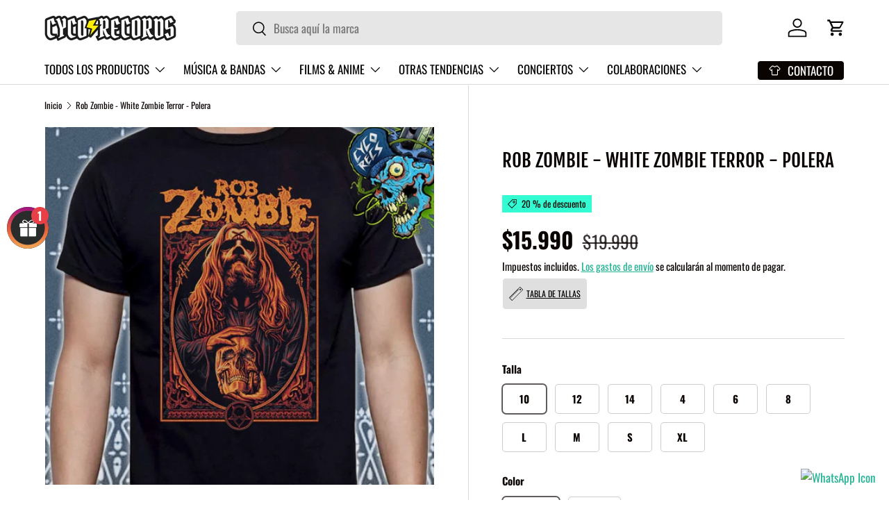

--- FILE ---
content_type: text/html; charset=utf-8
request_url: https://cycorecords.cl/products/rob-zombie-white-zombie-terror-polera-cyco-records
body_size: 51147
content:
<!doctype html>
<html class="no-js" lang="es" dir="ltr">
<head><meta name="facebook-domain-verification" content="e0nc8zbakphk28yfyz6amzojy716s5" />
<!-- Google Tag Manager -->
<script>(function(w,d,s,l,i){w[l]=w[l]||[];w[l].push({'gtm.start':
new Date().getTime(),event:'gtm.js'});var f=d.getElementsByTagName(s)[0],
j=d.createElement(s),dl=l!='dataLayer'?'&l='+l:'';j.async=true;j.src=
'https://www.googletagmanager.com/gtm.js?id='+i+dl;f.parentNode.insertBefore(j,f);
})(window,document,'script','dataLayer','GTM-W65M8CR4');</script>
<!-- End Google Tag Manager -->

<!-- VambeAI-->
<script
  src="https://performance.vambeai.com/website-tracker/v1.js"
  data-client-id="ac0bf6f0-d5a7-45ea-aa3e-7affb6c095d4"
  defer
></script>

<script>  

  (function() {
      class Ultimate_Shopify_DataLayer {
        constructor() {
          window.dataLayer = window.dataLayer || []; 
          
          // use a prefix of events name
          this.eventPrefix = '';

          //Keep the value false to get non-formatted product ID
          this.formattedItemId = true; 

          // data schema
          this.dataSchema = {
            ecommerce: {
                show: true
            },
            dynamicRemarketing: {
                show: false,
                business_vertical: 'retail'
            }
          }

          // add to wishlist selectors
          this.addToWishListSelectors = {
            'addWishListIcon': '',
            'gridItemSelector': '',
            'productLinkSelector': 'a[href*="/products/"]'
          }

          // quick view selectors
          this.quickViewSelector = {
            'quickViewElement': '',
            'gridItemSelector': '',
            'productLinkSelector': 'a[href*="/products/"]'
          }

          // mini cart button selector
          this.miniCartButton = [
            'a[href="/cart"]', 
          ];
          this.miniCartAppersOn = 'click';


          // begin checkout buttons/links selectors
          this.beginCheckoutButtons = [
            'input[name="checkout"]',
            'button[name="checkout"]',
            'a[href="/checkout"]',
            '.additional-checkout-buttons',
          ];

          // direct checkout button selector
          this.shopifyDirectCheckoutButton = [
            '.shopify-payment-button'
          ]

          //Keep the value true if Add to Cart redirects to the cart page
          this.isAddToCartRedirect = false;
          
          // keep the value false if cart items increment/decrement/remove refresh page 
          this.isAjaxCartIncrementDecrement = true;
          

          // Caution: Do not modify anything below this line, as it may result in it not functioning correctly.
          this.cart = {"note":null,"attributes":{},"original_total_price":0,"total_price":0,"total_discount":0,"total_weight":0.0,"item_count":0,"items":[],"requires_shipping":false,"currency":"CLP","items_subtotal_price":0,"cart_level_discount_applications":[],"checkout_charge_amount":0}
          this.countryCode = "CL";
          this.collectData();  
          this.storeURL = "https://cycorecords.cl";
          localStorage.setItem('shopCountryCode', this.countryCode);
        }

        updateCart() {
          fetch("/cart.js")
          .then((response) => response.json())
          .then((data) => {
            this.cart = data;
          });
        }

       debounce(delay) {         
          let timeoutId;
          return function(func) {
            const context = this;
            const args = arguments;
            
            clearTimeout(timeoutId);
            
            timeoutId = setTimeout(function() {
              func.apply(context, args);
            }, delay);
          };
        }

        eventConsole(eventName, eventData) {
          const css1 = 'background: red; color: #fff; font-size: normal; border-radius: 3px 0 0 3px; padding: 3px 4px;';
          const css2 = 'background-color: blue; color: #fff; font-size: normal; border-radius: 0 3px 3px 0; padding: 3px 4px;';
          console.log('%cGTM DataLayer Event:%c' + eventName, css1, css2, eventData);
        }

        collectData() { 
            this.customerData();
            this.ajaxRequestData();
            this.searchPageData();
            this.miniCartData();
            this.beginCheckoutData();
  
            
  
            
              this.productSinglePage();
            
  
            
            
            this.addToWishListData();
            this.quickViewData();
            this.formData();
            this.phoneClickData();
            this.emailClickData();
        }        

        //logged-in customer data 
        customerData() {
            const currentUser = {};
            

            if (currentUser.email) {
              currentUser.hash_email = "e3b0c44298fc1c149afbf4c8996fb92427ae41e4649b934ca495991b7852b855"
            }

            if (currentUser.phone) {
              currentUser.hash_phone = "e3b0c44298fc1c149afbf4c8996fb92427ae41e4649b934ca495991b7852b855"
            }

            window.dataLayer = window.dataLayer || [];
            dataLayer.push({
              customer: currentUser
            });
        }

        // add_to_cart, remove_from_cart, search
        ajaxRequestData() {
          const self = this;
          
          // handle non-ajax add to cart
          if(this.isAddToCartRedirect) {
            document.addEventListener('submit', function(event) {
              const addToCartForm = event.target.closest('form[action="/cart/add"]');
              if(addToCartForm) {
                event.preventDefault();
                
                const formData = new FormData(addToCartForm);
            
                fetch(window.Shopify.routes.root + 'cart/add.js', {
                  method: 'POST',
                  body: formData
                })
                .then(response => {
                    window.location.href = "/cart";
                })
                .catch((error) => {
                  console.error('Error:', error);
                });
              }
            });
          }
          
          // fetch
          let originalFetch = window.fetch;
          let debounce = this.debounce(800);
          
          window.fetch = function () {
            return originalFetch.apply(this, arguments).then((response) => {
              if (response.ok) {
                let cloneResponse = response.clone();
                let requestURL = arguments[0];
                
                if(/.*\/search\/?.*\?.*q=.+/.test(requestURL) && !requestURL.includes('&requestFrom=uldt')) {   
                  const queryString = requestURL.split('?')[1];
                  const urlParams = new URLSearchParams(queryString);
                  const search_term = urlParams.get("q");

                  debounce(function() {
                    fetch(`${self.storeURL}/search/suggest.json?q=${search_term}&resources[type]=product&requestFrom=uldt`)
                      .then(res => res.json())
                      .then(function(data) {
                            const products = data.resources.results.products;
                            if(products.length) {
                              const fetchRequests = products.map(product =>
                                fetch(`${self.storeURL}/${product.url.split('?')[0]}.js`)
                                  .then(response => response.json())
                                  .catch(error => console.error('Error fetching:', error))
                              );

                              Promise.all(fetchRequests)
                                .then(products => {
                                    const items = products.map((product) => {
                                      return {
                                        product_id: product.id,
                                        product_title: product.title,
                                        variant_id: product.variants[0].id,
                                        variant_title: product.variants[0].title,
                                        vendor: product.vendor,
                                        total_discount: 0,
                                        final_price: product.price_min,
                                        product_type: product.type, 
                                        quantity: 1
                                      }
                                    });

                                    self.ecommerceDataLayer('search', {search_term, items});
                                })
                            }else {
                              self.ecommerceDataLayer('search', {search_term, items: []});
                            }
                      });
                  });
                }
                else if (requestURL.includes("/cart/add")) {
                  cloneResponse.text().then((text) => {
                    let data = JSON.parse(text);

                    if(data.items && Array.isArray(data.items)) {
                      data.items.forEach(function(item) {
                         self.ecommerceDataLayer('add_to_cart', {items: [item]});
                      })
                    } else {
                      self.ecommerceDataLayer('add_to_cart', {items: [data]});
                    }
                    self.updateCart();
                  });
                }else if(requestURL.includes("/cart/change") || requestURL.includes("/cart/update")) {
                  
                   cloneResponse.text().then((text) => {
                     
                    let newCart = JSON.parse(text);
                    let newCartItems = newCart.items;
                    let oldCartItems = self.cart.items;

                    for(let i = 0; i < oldCartItems.length; i++) {
                      let item = oldCartItems[i];
                      let newItem = newCartItems.find(newItems => newItems.id === item.id);


                      if(newItem) {

                        if(newItem.quantity > item.quantity) {
                          // cart item increment
                          let quantity = (newItem.quantity - item.quantity);
                          let updatedItem = {...item, quantity}
                          self.ecommerceDataLayer('add_to_cart', {items: [updatedItem]});
                          self.updateCart(); 

                        }else if(newItem.quantity < item.quantity) {
                          // cart item decrement
                          let quantity = (item.quantity - newItem.quantity);
                          let updatedItem = {...item, quantity}
                          self.ecommerceDataLayer('remove_from_cart', {items: [updatedItem]});
                          self.updateCart(); 
                        }
                        

                      }else {
                        self.ecommerceDataLayer('remove_from_cart', {items: [item]});
                        self.updateCart(); 
                      }
                    }
                     
                  });
                }
              }
              return response;
            });
          }
          // end fetch 


          //xhr
          var origXMLHttpRequest = XMLHttpRequest;
          XMLHttpRequest = function() {
            var requestURL;
    
            var xhr = new origXMLHttpRequest();
            var origOpen = xhr.open;
            var origSend = xhr.send;
            
            // Override the `open` function.
            xhr.open = function(method, url) {
                requestURL = url;
                return origOpen.apply(this, arguments);
            };
    
    
            xhr.send = function() {
    
                // Only proceed if the request URL matches what we're looking for.
                if (requestURL.includes("/cart/add") || requestURL.includes("/cart/change") || /.*\/search\/?.*\?.*q=.+/.test(requestURL)) {
        
                    xhr.addEventListener('load', function() {
                        if (xhr.readyState === 4) {
                            if (xhr.status >= 200 && xhr.status < 400) { 

                              if(/.*\/search\/?.*\?.*q=.+/.test(requestURL) && !requestURL.includes('&requestFrom=uldt')) {
                                const queryString = requestURL.split('?')[1];
                                const urlParams = new URLSearchParams(queryString);
                                const search_term = urlParams.get("q");

                                debounce(function() {
                                    fetch(`${self.storeURL}/search/suggest.json?q=${search_term}&resources[type]=product&requestFrom=uldt`)
                                      .then(res => res.json())
                                      .then(function(data) {
                                            const products = data.resources.results.products;
                                            if(products.length) {
                                              const fetchRequests = products.map(product =>
                                                fetch(`${self.storeURL}/${product.url.split('?')[0]}.js`)
                                                  .then(response => response.json())
                                                  .catch(error => console.error('Error fetching:', error))
                                              );
                
                                              Promise.all(fetchRequests)
                                                .then(products => {
                                                    const items = products.map((product) => {
                                                      return {
                                                        product_id: product.id,
                                                        product_title: product.title,
                                                        variant_id: product.variants[0].id,
                                                        variant_title: product.variants[0].title,
                                                        vendor: product.vendor,
                                                        total_discount: 0,
                                                        final_price: product.price_min,
                                                        product_type: product.type, 
                                                        quantity: 1
                                                      }
                                                    });
                
                                                    self.ecommerceDataLayer('search', {search_term, items});
                                                })
                                            }else {
                                              self.ecommerceDataLayer('search', {search_term, items: []});
                                            }
                                      });
                                  });

                              }

                              else if(requestURL.includes("/cart/add")) {
                                  const data = JSON.parse(xhr.responseText);

                                  if(data.items && Array.isArray(data.items)) {
                                    data.items.forEach(function(item) {
                                        self.ecommerceDataLayer('add_to_cart', {items: [item]});
                                      })
                                  } else {
                                    self.ecommerceDataLayer('add_to_cart', {items: [data]});
                                  }
                                  self.updateCart();
                                 
                               }else if(requestURL.includes("/cart/change")) {
                                 
                                  const newCart = JSON.parse(xhr.responseText);
                                  const newCartItems = newCart.items;
                                  let oldCartItems = self.cart.items;
              
                                  for(let i = 0; i < oldCartItems.length; i++) {
                                    let item = oldCartItems[i];
                                    let newItem = newCartItems.find(newItems => newItems.id === item.id);
              
              
                                    if(newItem) {
                                      if(newItem.quantity > item.quantity) {
                                        // cart item increment
                                        let quantity = (newItem.quantity - item.quantity);
                                        let updatedItem = {...item, quantity}
                                        self.ecommerceDataLayer('add_to_cart', {items: [updatedItem]});
                                        self.updateCart(); 
              
                                      }else if(newItem.quantity < item.quantity) {
                                        // cart item decrement
                                        let quantity = (item.quantity - newItem.quantity);
                                        let updatedItem = {...item, quantity}
                                        self.ecommerceDataLayer('remove_from_cart', {items: [updatedItem]});
                                        self.updateCart(); 
                                      }
                                      
              
                                    }else {
                                      self.ecommerceDataLayer('remove_from_cart', {items: [item]});
                                      self.updateCart(); 
                                    }
                                  }
                               }          
                            }
                        }
                    });
                }
    
                return origSend.apply(this, arguments);
            };
    
            return xhr;
          }; 
          //end xhr
        }

        // search event from search page
        searchPageData() {
          const self = this;
          let pageUrl = window.location.href;
          
          if(/.+\/search\?.*\&?q=.+/.test(pageUrl)) {   
            const queryString = pageUrl.split('?')[1];
            const urlParams = new URLSearchParams(queryString);
            const search_term = urlParams.get("q");
                
            fetch(`https://cycorecords.cl/search/suggest.json?q=${search_term}&resources[type]=product&requestFrom=uldt`)
            .then(res => res.json())
            .then(function(data) {
                  const products = data.resources.results.products;
                  if(products.length) {
                    const fetchRequests = products.map(product =>
                      fetch(`${self.storeURL}/${product.url.split('?')[0]}.js`)
                        .then(response => response.json())
                        .catch(error => console.error('Error fetching:', error))
                    );
                    Promise.all(fetchRequests)
                    .then(products => {
                        const items = products.map((product) => {
                            return {
                            product_id: product.id,
                            product_title: product.title,
                            variant_id: product.variants[0].id,
                            variant_title: product.variants[0].title,
                            vendor: product.vendor,
                            total_discount: 0,
                            final_price: product.price_min,
                            product_type: product.type, 
                            quantity: 1
                            }
                        });

                        self.ecommerceDataLayer('search', {search_term, items});
                    });
                  }else {
                    self.ecommerceDataLayer('search', {search_term, items: []});
                  }
            });
          }
        }

        // view_cart
        miniCartData() {
          if(this.miniCartButton.length) {
            let self = this;
            if(this.miniCartAppersOn === 'hover') {
              this.miniCartAppersOn = 'mouseenter';
            }
            this.miniCartButton.forEach((selector) => {
              let miniCartButtons = document.querySelectorAll(selector);
              miniCartButtons.forEach((miniCartButton) => {
                  miniCartButton.addEventListener(self.miniCartAppersOn, () => {
                    self.ecommerceDataLayer('view_cart', self.cart);
                  });
              })
            });
          }
        }

        // begin_checkout
        beginCheckoutData() {
          let self = this;
          document.addEventListener('pointerdown', (event) => {
            let targetElement = event.target.closest(self.beginCheckoutButtons.join(', '));
            if(targetElement) {
              self.ecommerceDataLayer('begin_checkout', self.cart);
            }
          });
        }

        // view_cart, add_to_cart, remove_from_cart
        viewCartPageData() {
          
          this.ecommerceDataLayer('view_cart', this.cart);

          //if cart quantity chagne reload page 
          if(!this.isAjaxCartIncrementDecrement) {
            const self = this;
            document.addEventListener('pointerdown', (event) => {
              const target = event.target.closest('a[href*="/cart/change?"]');
              if(target) {
                const linkUrl = target.getAttribute('href');
                const queryString = linkUrl.split("?")[1];
                const urlParams = new URLSearchParams(queryString);
                const newQuantity = urlParams.get("quantity");
                const line = urlParams.get("line");
                const cart_id = urlParams.get("id");
        
                
                if(newQuantity && (line || cart_id)) {
                  let item = line ? {...self.cart.items[line - 1]} : self.cart.items.find(item => item.key === cart_id);
        
                  let event = 'add_to_cart';
                  if(newQuantity < item.quantity) {
                    event = 'remove_from_cart';
                  }
        
                  let quantity = Math.abs(newQuantity - item.quantity);
                  item['quantity'] = quantity;
        
                  self.ecommerceDataLayer(event, {items: [item]});
                }
              }
            });
          }
        }

        productSinglePage() {
        
          const item = {
              product_id: 8242222039269,
              variant_id: 43978124820709,
              product_title: "Rob Zombie - White Zombie Terror - Polera",
              line_level_total_discount: 0,
              vendor: "Yazbek",
              sku: null,
              product_type: "Polera",
              item_list_id: 494273200357,
              item_list_name: "Aplica 20% OFF",
              
                variant_title: "10 \/ Blanco",
              
              final_price: 1599000,
              quantity: 1
          };
          
          const variants = [{"id":43978124820709,"title":"10 \/ Blanco","option1":"10","option2":"Blanco","option3":null,"sku":"1141944241","requires_shipping":true,"taxable":true,"featured_image":{"id":43995202552037,"product_id":8242222039269,"position":9,"created_at":"2025-01-10T01:32:56-03:00","updated_at":"2025-01-10T01:32:59-03:00","alt":null,"width":500,"height":461,"src":"\/\/cycorecords.cl\/cdn\/shop\/files\/c263dc25-4382-431c-a1b2-2af6e216edd5-d_974852-mlc46481616910_062021-o.jpg?v=1736483579","variant_ids":[43978124820709]},"available":true,"name":"Rob Zombie - White Zombie Terror - Polera - 10 \/ Blanco","public_title":"10 \/ Blanco","options":["10","Blanco"],"price":1599000,"weight":0,"compare_at_price":1999000,"inventory_management":"shopify","barcode":"","featured_media":{"alt":null,"id":36169922740453,"position":9,"preview_image":{"aspect_ratio":1.085,"height":461,"width":500,"src":"\/\/cycorecords.cl\/cdn\/shop\/files\/c263dc25-4382-431c-a1b2-2af6e216edd5-d_974852-mlc46481616910_062021-o.jpg?v=1736483579"}},"requires_selling_plan":false,"selling_plan_allocations":[]},{"id":43978124886245,"title":"12 \/ Blanco","option1":"12","option2":"Blanco","option3":null,"sku":"869610390","requires_shipping":true,"taxable":true,"featured_image":{"id":43995202748645,"product_id":8242222039269,"position":4,"created_at":"2025-01-10T01:32:55-03:00","updated_at":"2025-01-10T01:32:59-03:00","alt":null,"width":500,"height":461,"src":"\/\/cycorecords.cl\/cdn\/shop\/files\/9a8a2299-f6bd-4611-b3f5-3b6a46ba0270-d_974852-mlc46481616910_062021-o.jpg?v=1736483579","variant_ids":[43978124886245]},"available":true,"name":"Rob Zombie - White Zombie Terror - Polera - 12 \/ Blanco","public_title":"12 \/ Blanco","options":["12","Blanco"],"price":1599000,"weight":0,"compare_at_price":1999000,"inventory_management":"shopify","barcode":"","featured_media":{"alt":null,"id":36169922543845,"position":4,"preview_image":{"aspect_ratio":1.085,"height":461,"width":500,"src":"\/\/cycorecords.cl\/cdn\/shop\/files\/9a8a2299-f6bd-4611-b3f5-3b6a46ba0270-d_974852-mlc46481616910_062021-o.jpg?v=1736483579"}},"requires_selling_plan":false,"selling_plan_allocations":[]},{"id":43978124984549,"title":"14 \/ Blanco","option1":"14","option2":"Blanco","option3":null,"sku":"1041313011","requires_shipping":true,"taxable":true,"featured_image":{"id":43995202715877,"product_id":8242222039269,"position":14,"created_at":"2025-01-10T01:32:56-03:00","updated_at":"2025-01-10T01:32:59-03:00","alt":null,"width":500,"height":461,"src":"\/\/cycorecords.cl\/cdn\/shop\/files\/60a018b6-2ed3-48d4-aeab-020dc230a969-d_974852-mlc46481616910_062021-o.jpg?v=1736483579","variant_ids":[43978124984549]},"available":true,"name":"Rob Zombie - White Zombie Terror - Polera - 14 \/ Blanco","public_title":"14 \/ Blanco","options":["14","Blanco"],"price":1599000,"weight":0,"compare_at_price":1999000,"inventory_management":"shopify","barcode":"","featured_media":{"alt":null,"id":36169923035365,"position":14,"preview_image":{"aspect_ratio":1.085,"height":461,"width":500,"src":"\/\/cycorecords.cl\/cdn\/shop\/files\/60a018b6-2ed3-48d4-aeab-020dc230a969-d_974852-mlc46481616910_062021-o.jpg?v=1736483579"}},"requires_selling_plan":false,"selling_plan_allocations":[]},{"id":43978125115621,"title":"4 \/ Blanco","option1":"4","option2":"Blanco","option3":null,"sku":"710397149","requires_shipping":true,"taxable":true,"featured_image":{"id":43995202355429,"product_id":8242222039269,"position":15,"created_at":"2025-01-10T01:32:56-03:00","updated_at":"2025-01-10T01:32:58-03:00","alt":null,"width":500,"height":461,"src":"\/\/cycorecords.cl\/cdn\/shop\/files\/7ae673b0-c2b6-4e41-af4d-892164505fa9-d_974852-mlc46481616910_062021-o.jpg?v=1736483578","variant_ids":[43978125115621]},"available":true,"name":"Rob Zombie - White Zombie Terror - Polera - 4 \/ Blanco","public_title":"4 \/ Blanco","options":["4","Blanco"],"price":1599000,"weight":0,"compare_at_price":1999000,"inventory_management":"shopify","barcode":"","featured_media":{"alt":null,"id":36169923068133,"position":15,"preview_image":{"aspect_ratio":1.085,"height":461,"width":500,"src":"\/\/cycorecords.cl\/cdn\/shop\/files\/7ae673b0-c2b6-4e41-af4d-892164505fa9-d_974852-mlc46481616910_062021-o.jpg?v=1736483578"}},"requires_selling_plan":false,"selling_plan_allocations":[]},{"id":43978125213925,"title":"6 \/ Blanco","option1":"6","option2":"Blanco","option3":null,"sku":"288010419","requires_shipping":true,"taxable":true,"featured_image":{"id":43995202388197,"product_id":8242222039269,"position":13,"created_at":"2025-01-10T01:32:56-03:00","updated_at":"2025-01-10T01:32:58-03:00","alt":null,"width":500,"height":461,"src":"\/\/cycorecords.cl\/cdn\/shop\/files\/d98887fa-00fe-44cb-8435-b3bb13d362c0-d_974852-mlc46481616910_062021-o.jpg?v=1736483578","variant_ids":[43978125213925]},"available":true,"name":"Rob Zombie - White Zombie Terror - Polera - 6 \/ Blanco","public_title":"6 \/ Blanco","options":["6","Blanco"],"price":1599000,"weight":0,"compare_at_price":1999000,"inventory_management":"shopify","barcode":"","featured_media":{"alt":null,"id":36169922969829,"position":13,"preview_image":{"aspect_ratio":1.085,"height":461,"width":500,"src":"\/\/cycorecords.cl\/cdn\/shop\/files\/d98887fa-00fe-44cb-8435-b3bb13d362c0-d_974852-mlc46481616910_062021-o.jpg?v=1736483578"}},"requires_selling_plan":false,"selling_plan_allocations":[]},{"id":43978125279461,"title":"8 \/ Blanco","option1":"8","option2":"Blanco","option3":null,"sku":"619984822","requires_shipping":true,"taxable":true,"featured_image":{"id":41045778596069,"product_id":8242222039269,"position":1,"created_at":"2024-03-01T12:50:32-03:00","updated_at":"2024-03-01T12:50:32-03:00","alt":null,"width":500,"height":461,"src":"\/\/cycorecords.cl\/cdn\/shop\/files\/56f00071-74f6-46c1-a56f-b5f871e3c9ba-d_974852-mlc46481616910_062021-o.jpg?v=1709308232","variant_ids":[43978125279461]},"available":true,"name":"Rob Zombie - White Zombie Terror - Polera - 8 \/ Blanco","public_title":"8 \/ Blanco","options":["8","Blanco"],"price":1599000,"weight":0,"compare_at_price":1999000,"inventory_management":"shopify","barcode":"","featured_media":{"alt":null,"id":33724467347685,"position":1,"preview_image":{"aspect_ratio":1.085,"height":461,"width":500,"src":"\/\/cycorecords.cl\/cdn\/shop\/files\/56f00071-74f6-46c1-a56f-b5f871e3c9ba-d_974852-mlc46481616910_062021-o.jpg?v=1709308232"}},"requires_selling_plan":false,"selling_plan_allocations":[]},{"id":43978125377765,"title":"l \/ Blanco","option1":"l","option2":"Blanco","option3":null,"sku":"1403026223","requires_shipping":true,"taxable":true,"featured_image":{"id":43995202683109,"product_id":8242222039269,"position":2,"created_at":"2025-01-10T01:32:55-03:00","updated_at":"2025-01-10T01:32:59-03:00","alt":null,"width":500,"height":461,"src":"\/\/cycorecords.cl\/cdn\/shop\/files\/0cee6eed-a8da-4205-bf69-b6667055502f-d_974852-mlc46481616910_062021-o.jpg?v=1736483579","variant_ids":[43978125377765]},"available":true,"name":"Rob Zombie - White Zombie Terror - Polera - l \/ Blanco","public_title":"l \/ Blanco","options":["l","Blanco"],"price":1599000,"weight":0,"compare_at_price":1999000,"inventory_management":"shopify","barcode":"","featured_media":{"alt":null,"id":36169922445541,"position":2,"preview_image":{"aspect_ratio":1.085,"height":461,"width":500,"src":"\/\/cycorecords.cl\/cdn\/shop\/files\/0cee6eed-a8da-4205-bf69-b6667055502f-d_974852-mlc46481616910_062021-o.jpg?v=1736483579"}},"requires_selling_plan":false,"selling_plan_allocations":[]},{"id":43978125476069,"title":"m \/ Blanco","option1":"m","option2":"Blanco","option3":null,"sku":"948709983","requires_shipping":true,"taxable":true,"featured_image":{"id":43995202486501,"product_id":8242222039269,"position":10,"created_at":"2025-01-10T01:32:56-03:00","updated_at":"2025-01-10T01:32:59-03:00","alt":null,"width":500,"height":461,"src":"\/\/cycorecords.cl\/cdn\/shop\/files\/b71755ac-a82c-4b6d-84a6-2dc1490d03c9-d_974852-mlc46481616910_062021-o.jpg?v=1736483579","variant_ids":[43978125476069]},"available":true,"name":"Rob Zombie - White Zombie Terror - Polera - m \/ Blanco","public_title":"m \/ Blanco","options":["m","Blanco"],"price":1599000,"weight":0,"compare_at_price":1999000,"inventory_management":"shopify","barcode":"","featured_media":{"alt":null,"id":36169922773221,"position":10,"preview_image":{"aspect_ratio":1.085,"height":461,"width":500,"src":"\/\/cycorecords.cl\/cdn\/shop\/files\/b71755ac-a82c-4b6d-84a6-2dc1490d03c9-d_974852-mlc46481616910_062021-o.jpg?v=1736483579"}},"requires_selling_plan":false,"selling_plan_allocations":[]},{"id":43978125541605,"title":"s \/ Blanco","option1":"s","option2":"Blanco","option3":null,"sku":"5655477","requires_shipping":true,"taxable":true,"featured_image":{"id":43995202617573,"product_id":8242222039269,"position":5,"created_at":"2025-01-10T01:32:56-03:00","updated_at":"2025-01-10T01:32:59-03:00","alt":null,"width":500,"height":461,"src":"\/\/cycorecords.cl\/cdn\/shop\/files\/5106d64d-83f5-4304-ba85-de3d24a8a481-d_974852-mlc46481616910_062021-o.jpg?v=1736483579","variant_ids":[43978125541605]},"available":true,"name":"Rob Zombie - White Zombie Terror - Polera - s \/ Blanco","public_title":"s \/ Blanco","options":["s","Blanco"],"price":1599000,"weight":0,"compare_at_price":1999000,"inventory_management":"shopify","barcode":"","featured_media":{"alt":null,"id":36169922576613,"position":5,"preview_image":{"aspect_ratio":1.085,"height":461,"width":500,"src":"\/\/cycorecords.cl\/cdn\/shop\/files\/5106d64d-83f5-4304-ba85-de3d24a8a481-d_974852-mlc46481616910_062021-o.jpg?v=1736483579"}},"requires_selling_plan":false,"selling_plan_allocations":[]},{"id":43978125639909,"title":"xl \/ Blanco","option1":"xl","option2":"Blanco","option3":null,"sku":"220512225","requires_shipping":true,"taxable":true,"featured_image":{"id":43995202814181,"product_id":8242222039269,"position":18,"created_at":"2025-01-10T01:32:56-03:00","updated_at":"2025-01-10T01:32:59-03:00","alt":null,"width":500,"height":461,"src":"\/\/cycorecords.cl\/cdn\/shop\/files\/8b285c5b-1357-4736-8556-f661886f3f67-d_974852-mlc46481616910_062021-o.jpg?v=1736483579","variant_ids":[43978125639909]},"available":true,"name":"Rob Zombie - White Zombie Terror - Polera - xl \/ Blanco","public_title":"xl \/ Blanco","options":["xl","Blanco"],"price":1599000,"weight":0,"compare_at_price":1999000,"inventory_management":"shopify","barcode":"","featured_media":{"alt":null,"id":36169923199205,"position":18,"preview_image":{"aspect_ratio":1.085,"height":461,"width":500,"src":"\/\/cycorecords.cl\/cdn\/shop\/files\/8b285c5b-1357-4736-8556-f661886f3f67-d_974852-mlc46481616910_062021-o.jpg?v=1736483579"}},"requires_selling_plan":false,"selling_plan_allocations":[]},{"id":43978125869285,"title":"10 \/ Negro","option1":"10","option2":"Negro","option3":null,"sku":"824363239","requires_shipping":true,"taxable":true,"featured_image":{"id":43995202584805,"product_id":8242222039269,"position":12,"created_at":"2025-01-10T01:32:56-03:00","updated_at":"2025-01-10T01:32:59-03:00","alt":null,"width":500,"height":461,"src":"\/\/cycorecords.cl\/cdn\/shop\/files\/1a04d94a-c61d-4ab8-8e52-fe2cf77cc908-d_974852-mlc46481616910_062021-o.jpg?v=1736483579","variant_ids":[43978125869285]},"available":true,"name":"Rob Zombie - White Zombie Terror - Polera - 10 \/ Negro","public_title":"10 \/ Negro","options":["10","Negro"],"price":1599000,"weight":0,"compare_at_price":1999000,"inventory_management":"shopify","barcode":"","featured_media":{"alt":null,"id":36169922937061,"position":12,"preview_image":{"aspect_ratio":1.085,"height":461,"width":500,"src":"\/\/cycorecords.cl\/cdn\/shop\/files\/1a04d94a-c61d-4ab8-8e52-fe2cf77cc908-d_974852-mlc46481616910_062021-o.jpg?v=1736483579"}},"requires_selling_plan":false,"selling_plan_allocations":[]},{"id":43978125934821,"title":"12 \/ Negro","option1":"12","option2":"Negro","option3":null,"sku":"1768290282","requires_shipping":true,"taxable":true,"featured_image":{"id":43995202158821,"product_id":8242222039269,"position":16,"created_at":"2025-01-10T01:32:56-03:00","updated_at":"2025-01-10T01:32:58-03:00","alt":null,"width":500,"height":461,"src":"\/\/cycorecords.cl\/cdn\/shop\/files\/67c5d1d5-f62f-448b-94ad-5365770cc7bc-d_974852-mlc46481616910_062021-o.jpg?v=1736483578","variant_ids":[43978125934821]},"available":true,"name":"Rob Zombie - White Zombie Terror - Polera - 12 \/ Negro","public_title":"12 \/ Negro","options":["12","Negro"],"price":1599000,"weight":0,"compare_at_price":1999000,"inventory_management":"shopify","barcode":"","featured_media":{"alt":null,"id":36169923100901,"position":16,"preview_image":{"aspect_ratio":1.085,"height":461,"width":500,"src":"\/\/cycorecords.cl\/cdn\/shop\/files\/67c5d1d5-f62f-448b-94ad-5365770cc7bc-d_974852-mlc46481616910_062021-o.jpg?v=1736483578"}},"requires_selling_plan":false,"selling_plan_allocations":[]},{"id":43978126033125,"title":"14 \/ Negro","option1":"14","option2":"Negro","option3":null,"sku":"1668764229","requires_shipping":true,"taxable":true,"featured_image":{"id":43995202420965,"product_id":8242222039269,"position":3,"created_at":"2025-01-10T01:32:55-03:00","updated_at":"2025-01-10T01:32:59-03:00","alt":null,"width":500,"height":461,"src":"\/\/cycorecords.cl\/cdn\/shop\/files\/4ba41cbc-492e-4a33-abac-f76571b1441d-d_974852-mlc46481616910_062021-o.jpg?v=1736483579","variant_ids":[43978126033125]},"available":true,"name":"Rob Zombie - White Zombie Terror - Polera - 14 \/ Negro","public_title":"14 \/ Negro","options":["14","Negro"],"price":1599000,"weight":0,"compare_at_price":1999000,"inventory_management":"shopify","barcode":"","featured_media":{"alt":null,"id":36169922478309,"position":3,"preview_image":{"aspect_ratio":1.085,"height":461,"width":500,"src":"\/\/cycorecords.cl\/cdn\/shop\/files\/4ba41cbc-492e-4a33-abac-f76571b1441d-d_974852-mlc46481616910_062021-o.jpg?v=1736483579"}},"requires_selling_plan":false,"selling_plan_allocations":[]},{"id":43978126098661,"title":"4 \/ Negro","option1":"4","option2":"Negro","option3":null,"sku":"1371010877","requires_shipping":true,"taxable":true,"featured_image":{"id":43995202191589,"product_id":8242222039269,"position":11,"created_at":"2025-01-10T01:32:56-03:00","updated_at":"2025-01-10T01:32:58-03:00","alt":null,"width":500,"height":461,"src":"\/\/cycorecords.cl\/cdn\/shop\/files\/6283b35d-3ea6-48cd-abb6-f225c016893d-d_974852-mlc46481616910_062021-o.jpg?v=1736483578","variant_ids":[43978126098661]},"available":true,"name":"Rob Zombie - White Zombie Terror - Polera - 4 \/ Negro","public_title":"4 \/ Negro","options":["4","Negro"],"price":1599000,"weight":0,"compare_at_price":1999000,"inventory_management":"shopify","barcode":"","featured_media":{"alt":null,"id":36169922805989,"position":11,"preview_image":{"aspect_ratio":1.085,"height":461,"width":500,"src":"\/\/cycorecords.cl\/cdn\/shop\/files\/6283b35d-3ea6-48cd-abb6-f225c016893d-d_974852-mlc46481616910_062021-o.jpg?v=1736483578"}},"requires_selling_plan":false,"selling_plan_allocations":[]},{"id":43978126196965,"title":"6 \/ Negro","option1":"6","option2":"Negro","option3":null,"sku":"1123941636","requires_shipping":true,"taxable":true,"featured_image":{"id":43995202289893,"product_id":8242222039269,"position":19,"created_at":"2025-01-10T01:32:56-03:00","updated_at":"2025-01-10T01:32:58-03:00","alt":null,"width":500,"height":461,"src":"\/\/cycorecords.cl\/cdn\/shop\/files\/df607e8f-5518-47b3-90d7-470e9f726b4b-d_974852-mlc46481616910_062021-o.jpg?v=1736483578","variant_ids":[43978126196965]},"available":true,"name":"Rob Zombie - White Zombie Terror - Polera - 6 \/ Negro","public_title":"6 \/ Negro","options":["6","Negro"],"price":1599000,"weight":0,"compare_at_price":1999000,"inventory_management":"shopify","barcode":"","featured_media":{"alt":null,"id":36169923231973,"position":19,"preview_image":{"aspect_ratio":1.085,"height":461,"width":500,"src":"\/\/cycorecords.cl\/cdn\/shop\/files\/df607e8f-5518-47b3-90d7-470e9f726b4b-d_974852-mlc46481616910_062021-o.jpg?v=1736483578"}},"requires_selling_plan":false,"selling_plan_allocations":[]},{"id":43978126262501,"title":"8 \/ Negro","option1":"8","option2":"Negro","option3":null,"sku":"883320329","requires_shipping":true,"taxable":true,"featured_image":{"id":43995202257125,"product_id":8242222039269,"position":7,"created_at":"2025-01-10T01:32:56-03:00","updated_at":"2025-01-10T01:32:58-03:00","alt":null,"width":500,"height":461,"src":"\/\/cycorecords.cl\/cdn\/shop\/files\/3cc7aa73-a8b2-45c3-8e34-a6085faf1508-d_974852-mlc46481616910_062021-o.jpg?v=1736483578","variant_ids":[43978126262501]},"available":true,"name":"Rob Zombie - White Zombie Terror - Polera - 8 \/ Negro","public_title":"8 \/ Negro","options":["8","Negro"],"price":1599000,"weight":0,"compare_at_price":1999000,"inventory_management":"shopify","barcode":"","featured_media":{"alt":null,"id":36169922642149,"position":7,"preview_image":{"aspect_ratio":1.085,"height":461,"width":500,"src":"\/\/cycorecords.cl\/cdn\/shop\/files\/3cc7aa73-a8b2-45c3-8e34-a6085faf1508-d_974852-mlc46481616910_062021-o.jpg?v=1736483578"}},"requires_selling_plan":false,"selling_plan_allocations":[]},{"id":43978126360805,"title":"l \/ Negro","option1":"l","option2":"Negro","option3":null,"sku":"1586214359","requires_shipping":true,"taxable":true,"featured_image":{"id":43995202224357,"product_id":8242222039269,"position":8,"created_at":"2025-01-10T01:32:56-03:00","updated_at":"2025-01-10T01:32:58-03:00","alt":null,"width":500,"height":461,"src":"\/\/cycorecords.cl\/cdn\/shop\/files\/4ecb321f-87c1-4710-b70a-9c97e3bea78e-d_974852-mlc46481616910_062021-o.jpg?v=1736483578","variant_ids":[43978126360805]},"available":true,"name":"Rob Zombie - White Zombie Terror - Polera - l \/ Negro","public_title":"l \/ Negro","options":["l","Negro"],"price":1599000,"weight":0,"compare_at_price":1999000,"inventory_management":"shopify","barcode":"","featured_media":{"alt":null,"id":36169922707685,"position":8,"preview_image":{"aspect_ratio":1.085,"height":461,"width":500,"src":"\/\/cycorecords.cl\/cdn\/shop\/files\/4ecb321f-87c1-4710-b70a-9c97e3bea78e-d_974852-mlc46481616910_062021-o.jpg?v=1736483578"}},"requires_selling_plan":false,"selling_plan_allocations":[]},{"id":43978126393573,"title":"m \/ Negro","option1":"m","option2":"Negro","option3":null,"sku":"948648274","requires_shipping":true,"taxable":true,"featured_image":{"id":43995202650341,"product_id":8242222039269,"position":6,"created_at":"2025-01-10T01:32:56-03:00","updated_at":"2025-01-10T01:32:59-03:00","alt":null,"width":500,"height":461,"src":"\/\/cycorecords.cl\/cdn\/shop\/files\/8dc45493-4179-4059-b45a-b852fb7e4ccb-d_974852-mlc46481616910_062021-o.jpg?v=1736483579","variant_ids":[43978126393573]},"available":true,"name":"Rob Zombie - White Zombie Terror - Polera - m \/ Negro","public_title":"m \/ Negro","options":["m","Negro"],"price":1599000,"weight":0,"compare_at_price":1999000,"inventory_management":"shopify","barcode":"","featured_media":{"alt":null,"id":36169922609381,"position":6,"preview_image":{"aspect_ratio":1.085,"height":461,"width":500,"src":"\/\/cycorecords.cl\/cdn\/shop\/files\/8dc45493-4179-4059-b45a-b852fb7e4ccb-d_974852-mlc46481616910_062021-o.jpg?v=1736483579"}},"requires_selling_plan":false,"selling_plan_allocations":[]},{"id":43978126491877,"title":"s \/ Negro","option1":"s","option2":"Negro","option3":null,"sku":"605280923","requires_shipping":true,"taxable":true,"featured_image":{"id":43995203338469,"product_id":8242222039269,"position":20,"created_at":"2025-01-10T01:32:56-03:00","updated_at":"2025-01-10T01:33:01-03:00","alt":null,"width":500,"height":461,"src":"\/\/cycorecords.cl\/cdn\/shop\/files\/32af4741-6e08-4b8b-bd71-2a3133399326-d_974852-mlc46481616910_062021-o.jpg?v=1736483581","variant_ids":[43978126491877]},"available":true,"name":"Rob Zombie - White Zombie Terror - Polera - s \/ Negro","public_title":"s \/ Negro","options":["s","Negro"],"price":1599000,"weight":0,"compare_at_price":1999000,"inventory_management":"shopify","barcode":"","featured_media":{"alt":null,"id":36169923264741,"position":20,"preview_image":{"aspect_ratio":1.085,"height":461,"width":500,"src":"\/\/cycorecords.cl\/cdn\/shop\/files\/32af4741-6e08-4b8b-bd71-2a3133399326-d_974852-mlc46481616910_062021-o.jpg?v=1736483581"}},"requires_selling_plan":false,"selling_plan_allocations":[]},{"id":43978126557413,"title":"xl \/ Negro","option1":"xl","option2":"Negro","option3":null,"sku":"1605794769","requires_shipping":true,"taxable":true,"featured_image":{"id":43995202519269,"product_id":8242222039269,"position":17,"created_at":"2025-01-10T01:32:56-03:00","updated_at":"2025-01-10T01:32:59-03:00","alt":null,"width":500,"height":461,"src":"\/\/cycorecords.cl\/cdn\/shop\/files\/0c493613-8f48-402a-8357-fec4ea9b2773-d_974852-mlc46481616910_062021-o.jpg?v=1736483579","variant_ids":[43978126557413]},"available":true,"name":"Rob Zombie - White Zombie Terror - Polera - xl \/ Negro","public_title":"xl \/ Negro","options":["xl","Negro"],"price":1599000,"weight":0,"compare_at_price":1999000,"inventory_management":"shopify","barcode":"","featured_media":{"alt":null,"id":36169923133669,"position":17,"preview_image":{"aspect_ratio":1.085,"height":461,"width":500,"src":"\/\/cycorecords.cl\/cdn\/shop\/files\/0c493613-8f48-402a-8357-fec4ea9b2773-d_974852-mlc46481616910_062021-o.jpg?v=1736483579"}},"requires_selling_plan":false,"selling_plan_allocations":[]}]
          this.ecommerceDataLayer('view_item', {items: [item]});

          if(this.shopifyDirectCheckoutButton.length) {
              let self = this;
              document.addEventListener('pointerdown', (event) => {  
                let target = event.target;
                let checkoutButton = event.target.closest(this.shopifyDirectCheckoutButton.join(', '));

                if(checkoutButton && (variants || self.quickViewVariants)) {

                    let checkoutForm = checkoutButton.closest('form[action*="/cart/add"]');
                    if(checkoutForm) {

                        let variant_id = null;
                        let varientInput = checkoutForm.querySelector('input[name="id"]');
                        let varientIdFromURL = new URLSearchParams(window.location.search).get('variant');
                        let firstVarientId = item.variant_id;

                        if(varientInput) {
                          variant_id = parseInt(varientInput.value);
                        }else if(varientIdFromURL) {
                          variant_id = varientIdFromURL;
                        }else if(firstVarientId) {
                          variant_id = firstVarientId;
                        }

                        if(variant_id) {
                            variant_id = parseInt(variant_id);

                            let quantity = 1;
                            let quantitySelector = checkoutForm.getAttribute('id');
                            if(quantitySelector) {
                              let quentityInput = document.querySelector('input[name="quantity"][form="'+quantitySelector+'"]');
                              if(quentityInput) {
                                  quantity = +quentityInput.value;
                              }
                            }
                          
                            if(variant_id) {
                                let variant = variants.find(item => item.id === +variant_id);
                                if(variant && item) {
                                    variant_id
                                    item['variant_id'] = variant_id;
                                    item['variant_title'] = variant.title;
                                    item['final_price'] = variant.price;
                                    item['quantity'] = quantity;
                                    
                                    self.ecommerceDataLayer('add_to_cart', {items: [item]});
                                    self.ecommerceDataLayer('begin_checkout', {items: [item]});
                                }else if(self.quickViewedItem) {                                  
                                  let variant = self.quickViewVariants.find(item => item.id === +variant_id);
                                  if(variant) {
                                    self.quickViewedItem['variant_id'] = variant_id;
                                    self.quickViewedItem['variant_title'] = variant.title;
                                    self.quickViewedItem['final_price'] = parseFloat(variant.price) * 100;
                                    self.quickViewedItem['quantity'] = quantity;
                                    
                                    self.ecommerceDataLayer('add_to_cart', {items: [self.quickViewedItem]});
                                    self.ecommerceDataLayer('begin_checkout', {items: [self.quickViewedItem]});
                                    
                                  }
                                }
                            }
                        }
                    }

                }
              }); 
          }
          
          
        }

        collectionsPageData() {
          var ecommerce = {
            'items': [
              
              ]
          };

          ecommerce['item_list_id'] = null
          ecommerce['item_list_name'] = null

          this.ecommerceDataLayer('view_item_list', ecommerce);
        }
        
        
        // add to wishlist
        addToWishListData() {
          if(this.addToWishListSelectors && this.addToWishListSelectors.addWishListIcon) {
            const self = this;
            document.addEventListener('pointerdown', (event) => {
              let target = event.target;
              
              if(target.closest(self.addToWishListSelectors.addWishListIcon)) {
                let pageULR = window.location.href.replace(/\?.+/, '');
                let requestURL = undefined;
          
                if(/\/products\/[^/]+$/.test(pageULR)) {
                  requestURL = pageULR;
                } else if(self.addToWishListSelectors.gridItemSelector && self.addToWishListSelectors.productLinkSelector) {
                  let itemElement = target.closest(self.addToWishListSelectors.gridItemSelector);
                  if(itemElement) {
                    let linkElement = itemElement.querySelector(self.addToWishListSelectors.productLinkSelector); 
                    if(linkElement) {
                      let link = linkElement.getAttribute('href').replace(/\?.+/g, '');
                      if(link && /\/products\/[^/]+$/.test(link)) {
                        requestURL = link;
                      }
                    }
                  }
                }

                if(requestURL) {
                  fetch(requestURL + '.json')
                    .then(res => res.json())
                    .then(result => {
                      let data = result.product;                    
                      if(data) {
                        let dataLayerData = {
                          product_id: data.id,
                            variant_id: data.variants[0].id,
                            product_title: data.title,
                          quantity: 1,
                          final_price: parseFloat(data.variants[0].price) * 100,
                          total_discount: 0,
                          product_type: data.product_type,
                          vendor: data.vendor,
                          variant_title: (data.variants[0].title !== 'Default Title') ? data.variants[0].title : undefined,
                          sku: data.variants[0].sku,
                        }

                        self.ecommerceDataLayer('add_to_wishlist', {items: [dataLayerData]});
                      }
                    });
                }
              }
            });
          }
        }

        quickViewData() {
          if(this.quickViewSelector.quickViewElement && this.quickViewSelector.gridItemSelector && this.quickViewSelector.productLinkSelector) {
            const self = this;
            document.addEventListener('pointerdown', (event) => {
              let target = event.target;
              if(target.closest(self.quickViewSelector.quickViewElement)) {
                let requestURL = undefined;
                let itemElement = target.closest(this.quickViewSelector.gridItemSelector );
                
                if(itemElement) {
                  let linkElement = itemElement.querySelector(self.quickViewSelector.productLinkSelector); 
                  if(linkElement) {
                    let link = linkElement.getAttribute('href').replace(/\?.+/g, '');
                    if(link && /\/products\/[^/]+$/.test(link)) {
                      requestURL = link;
                    }
                  }
                }   
                
                if(requestURL) {
                    fetch(requestURL + '.json')
                      .then(res => res.json())
                      .then(result => {
                        let data = result.product;                    
                        if(data) {
                          let dataLayerData = {
                            product_id: data.id,
                            variant_id: data.variants[0].id,
                            product_title: data.title,
                            quantity: 1,
                            final_price: parseFloat(data.variants[0].price) * 100,
                            total_discount: 0,
                            product_type: data.product_type,
                            vendor: data.vendor,
                            variant_title: (data.variants[0].title !== 'Default Title') ? data.variants[0].title : undefined,
                            sku: data.variants[0].sku,
                          }
  
                          self.ecommerceDataLayer('view_item', {items: [dataLayerData]});
                          self.quickViewVariants = data.variants;
                          self.quickViewedItem = dataLayerData;
                        }
                      });
                  }
              }
            });

            
          }
        }

        // all ecommerce events
        ecommerceDataLayer(event, data) {
          const self = this;
          dataLayer.push({ 'ecommerce': null });
          const dataLayerData = {
            "event": this.eventPrefix + event,
            'ecommerce': {
               'currency': this.cart.currency,
               'items': data.items.map((item, index) => {
                 const dataLayerItem = {
                    'index': index,
                    'item_id': this.formattedItemId  ? `shopify_${this.countryCode}_${item.product_id}_${item.variant_id}` : item.product_id.toString(),
                    'product_id': item.product_id.toString(),
                    'variant_id': item.variant_id.toString(),
                    'item_name': item.product_title,
                    'quantity': item.quantity,
                    'price': +((item.final_price / 100).toFixed(2)),
                    'discount': item.total_discount ? +((item.total_discount / 100).toFixed(2)) : 0 
                }

                if(item.product_type) {
                  dataLayerItem['item_category'] = item.product_type;
                }
                
                if(item.vendor) {
                  dataLayerItem['item_brand'] = item.vendor;
                }
               
                if(item.variant_title && item.variant_title !== 'Default Title') {
                  dataLayerItem['item_variant'] = item.variant_title;
                }
              
                if(item.sku) {
                  dataLayerItem['sku'] = item.sku;
                }

                if(item.item_list_name) {
                  dataLayerItem['item_list_name'] = item.item_list_name;
                }

                if(item.item_list_id) {
                  dataLayerItem['item_list_id'] = item.item_list_id.toString()
                }

                return dataLayerItem;
              })
            }
          }

          if(data.total_price !== undefined) {
            dataLayerData['ecommerce']['value'] =  +((data.total_price / 100).toFixed(2));
          } else {
            dataLayerData['ecommerce']['value'] = +(dataLayerData['ecommerce']['items'].reduce((total, item) => total + (item.price * item.quantity), 0)).toFixed(2);
          }
          
          if(data.item_list_id) {
            dataLayerData['ecommerce']['item_list_id'] = data.item_list_id;
          }
          
          if(data.item_list_name) {
            dataLayerData['ecommerce']['item_list_name'] = data.item_list_name;
          }

          if(data.search_term) {
            dataLayerData['search_term'] = data.search_term;
          }

          if(self.dataSchema.dynamicRemarketing && self.dataSchema.dynamicRemarketing.show) {
            dataLayer.push({ 'dynamicRemarketing': null });
            dataLayerData['dynamicRemarketing'] = {
                value: dataLayerData.ecommerce.value,
                items: dataLayerData.ecommerce.items.map(item => ({id: item.item_id, google_business_vertical: self.dataSchema.dynamicRemarketing.business_vertical}))
            }
          }

          if(!self.dataSchema.ecommerce ||  !self.dataSchema.ecommerce.show) {
            delete dataLayerData['ecommerce'];
          }

          dataLayer.push(dataLayerData);
          self.eventConsole(self.eventPrefix + event, dataLayerData);
        }

        
        // contact form submit & newsletters signup
        formData() {
          const self = this;
          document.addEventListener('submit', function(event) {

            let targetForm = event.target.closest('form[action^="/contact"]');


            if(targetForm) {
              const formData = {
                form_location: window.location.href,
                form_id: targetForm.getAttribute('id'),
                form_classes: targetForm.getAttribute('class')
              };
                            
              let formType = targetForm.querySelector('input[name="form_type"]');
              let inputs = targetForm.querySelectorAll("input:not([type=hidden]):not([type=submit]), textarea, select");
              
              inputs.forEach(function(input) {
                var inputName = input.name;
                var inputValue = input.value;
                
                if (inputName && inputValue) {
                  var matches = inputName.match(/\[(.*?)\]/);
                  if (matches && matches.length > 1) {
                     var fieldName = matches[1];
                     formData[fieldName] = input.value;
                  }
                }
              });
              
              if(formType && formType.value === 'customer') {
                dataLayer.push({ event: self.eventPrefix + 'newsletter_signup', ...formData});
                self.eventConsole(self.eventPrefix + 'newsletter_signup', { event: self.eventPrefix + 'newsletter_signup', ...formData});

              } else if(formType && formType.value === 'contact') {
                dataLayer.push({ event: self.eventPrefix + 'contact_form_submit', ...formData});
                self.eventConsole(self.eventPrefix + 'contact_form_submit', { event: self.eventPrefix + 'contact_form_submit', ...formData});
              }
            }
          });

        }

        // phone_number_click event
        phoneClickData() {
          const self = this; 
          document.addEventListener('click', function(event) {
            let target = event.target.closest('a[href^="tel:"]');
            if(target) {
              let phone_number = target.getAttribute('href').replace('tel:', '');
              let eventData = {
                event: self.eventPrefix + 'phone_number_click',
                page_location: window.location.href,
                link_classes: target.getAttribute('class'),
                link_id: target.getAttribute('id'),
                phone_number
              }

              dataLayer.push(eventData);
              this.eventConsole(self.eventPrefix + 'phone_number_click', eventData);
            }
          });
        }
  
        // email_click event
        emailClickData() {
          const self = this; 
          document.addEventListener('click', function(event) {
            let target = event.target.closest('a[href^="mailto:"]');
            if(target) {
              let email_address = target.getAttribute('href').replace('mailto:', '');
              let eventData = {
                event: self.eventPrefix + 'email_click',
                page_location: window.location.href,
                link_classes: target.getAttribute('class'),
                link_id: target.getAttribute('id'),
                email_address
              }

              dataLayer.push(eventData);
              this.eventConsole(self.eventPrefix + 'email_click', eventData);
            }
          });
        }
      } 
      // end Ultimate_Shopify_DataLayer

      document.addEventListener('DOMContentLoaded', function() {
        try{
          new Ultimate_Shopify_DataLayer();
        }catch(error) {
          console.log(error);
        }
      });
    
  })();
</script>
<meta charset="utf-8">
<meta name="viewport" content="width=device-width,initial-scale=1">
<title>Rob Zombie - White Zombie Terror - Polera &ndash; Cyco Records</title><link rel="canonical" href="https://cycorecords.cl/products/rob-zombie-white-zombie-terror-polera-cyco-records"><link rel="icon" href="//cycorecords.cl/cdn/shop/files/favicon.jpg?crop=center&height=48&v=1715528123&width=48" type="image/jpg">
  <link rel="apple-touch-icon" href="//cycorecords.cl/cdn/shop/files/favicon.jpg?crop=center&height=180&v=1715528123&width=180"><meta name="description" content="– Material Premium: Polera Mexicana 100 % algodón pre-encogido de 195 g/m², cuello redondo y sin costuras laterales para un calce unisex cómodo y duradero. – Estampado de Alta Definición: Impresión textil directa (DTG) con máquina Brother GTX Pro Bulk y tintas ecológicas a base de agua. Colores vibrantes, tacto ligero "><meta property="og:site_name" content="Cyco Records">
<meta property="og:url" content="https://cycorecords.cl/products/rob-zombie-white-zombie-terror-polera-cyco-records">
<meta property="og:title" content="Rob Zombie - White Zombie Terror - Polera">
<meta property="og:type" content="product">
<meta property="og:description" content="– Material Premium: Polera Mexicana 100 % algodón pre-encogido de 195 g/m², cuello redondo y sin costuras laterales para un calce unisex cómodo y duradero. – Estampado de Alta Definición: Impresión textil directa (DTG) con máquina Brother GTX Pro Bulk y tintas ecológicas a base de agua. Colores vibrantes, tacto ligero "><meta property="og:image" content="http://cycorecords.cl/cdn/shop/files/56f00071-74f6-46c1-a56f-b5f871e3c9ba-d_974852-mlc46481616910_062021-o.jpg?crop=center&height=1200&v=1709308232&width=1200">
  <meta property="og:image:secure_url" content="https://cycorecords.cl/cdn/shop/files/56f00071-74f6-46c1-a56f-b5f871e3c9ba-d_974852-mlc46481616910_062021-o.jpg?crop=center&height=1200&v=1709308232&width=1200">
  <meta property="og:image:width" content="500">
  <meta property="og:image:height" content="461"><meta property="og:price:amount" content="15,990">
  <meta property="og:price:currency" content="CLP"><meta name="twitter:card" content="summary_large_image">
<meta name="twitter:title" content="Rob Zombie - White Zombie Terror - Polera">
<meta name="twitter:description" content="– Material Premium: Polera Mexicana 100 % algodón pre-encogido de 195 g/m², cuello redondo y sin costuras laterales para un calce unisex cómodo y duradero. – Estampado de Alta Definición: Impresión textil directa (DTG) con máquina Brother GTX Pro Bulk y tintas ecológicas a base de agua. Colores vibrantes, tacto ligero ">
<link rel="preload" href="//cycorecords.cl/cdn/shop/t/9/assets/main.css?v=39030617625032399421742600023" as="style">

<!-- Hotjar Tracking Code for Site 5002560 (name missing) -->
<script>
    (function(h,o,t,j,a,r){
        h.hj=h.hj||function(){(h.hj.q=h.hj.q||[]).push(arguments)};
        h._hjSettings={hjid:5002560,hjsv:6};
        a=o.getElementsByTagName('head')[0];
        r=o.createElement('script');r.async=1;
        r.src=t+h._hjSettings.hjid+j+h._hjSettings.hjsv;
        a.appendChild(r);
    })(window,document,'https://static.hotjar.com/c/hotjar-','.js?sv=');
</script><style data-shopify>
@font-face {
  font-family: Oswald;
  font-weight: 400;
  font-style: normal;
  font-display: swap;
  src: url("//cycorecords.cl/cdn/fonts/oswald/oswald_n4.7760ed7a63e536050f64bb0607ff70ce07a480bd.woff2") format("woff2"),
       url("//cycorecords.cl/cdn/fonts/oswald/oswald_n4.ae5e497f60fc686568afe76e9ff1872693c533e9.woff") format("woff");
}
@font-face {
  font-family: Oswald;
  font-weight: 700;
  font-style: normal;
  font-display: swap;
  src: url("//cycorecords.cl/cdn/fonts/oswald/oswald_n7.b3ba3d6f1b341d51018e3cfba146932b55221727.woff2") format("woff2"),
       url("//cycorecords.cl/cdn/fonts/oswald/oswald_n7.6cec6bed2bb070310ad90e19ea7a56b65fd83c0b.woff") format("woff");
}
@font-face {
  font-family: "Fjalla One";
  font-weight: 400;
  font-style: normal;
  font-display: swap;
  src: url("//cycorecords.cl/cdn/fonts/fjalla_one/fjallaone_n4.262edaf1abaf5ed669f7ecd26fc3e24707a0ad85.woff2") format("woff2"),
       url("//cycorecords.cl/cdn/fonts/fjalla_one/fjallaone_n4.f67f40342efd2b34cae019d50b4b5c4da6fc5da7.woff") format("woff");
}
@font-face {
  font-family: Oswald;
  font-weight: 400;
  font-style: normal;
  font-display: swap;
  src: url("//cycorecords.cl/cdn/fonts/oswald/oswald_n4.7760ed7a63e536050f64bb0607ff70ce07a480bd.woff2") format("woff2"),
       url("//cycorecords.cl/cdn/fonts/oswald/oswald_n4.ae5e497f60fc686568afe76e9ff1872693c533e9.woff") format("woff");
}
:root {
      --bg-color: 255 255 255 / 1.0;
      --bg-color-og: 255 255 255 / 1.0;
      --heading-color: 9 3 2;
      --text-color: 9 3 2;
      --text-color-og: 9 3 2;
      --scrollbar-color: 9 3 2;
      --link-color: 37 179 149;
      --link-color-og: 37 179 149;
      --star-color: 238 249 103;--swatch-border-color-default: 206 205 204;
        --swatch-border-color-active: 132 129 129;
        --swatch-card-size: 26px;
        --swatch-variant-picker-size: 20px;--color-scheme-1-bg: 242 242 242 / 1.0;
      --color-scheme-1-grad: ;
      --color-scheme-1-heading: 9 3 2;
      --color-scheme-1-text: 9 3 2;
      --color-scheme-1-btn-bg: 9 3 2;
      --color-scheme-1-btn-text: 255 255 255;
      --color-scheme-1-btn-bg-hover: 54 48 47;--color-scheme-2-bg: 51 252 210 / 1.0;
      --color-scheme-2-grad: ;
      --color-scheme-2-heading: 9 3 2;
      --color-scheme-2-text: 9 3 2;
      --color-scheme-2-btn-bg: 255 255 255;
      --color-scheme-2-btn-text: 9 3 2;
      --color-scheme-2-btn-bg-hover: 226 225 225;--color-scheme-3-bg: 250 200 205 / 1.0;
      --color-scheme-3-grad: ;
      --color-scheme-3-heading: 9 3 2;
      --color-scheme-3-text: 9 3 2;
      --color-scheme-3-btn-bg: 9 3 2;
      --color-scheme-3-btn-text: 255 255 255;
      --color-scheme-3-btn-bg-hover: 54 48 47;

      --drawer-bg-color: 255 255 255 / 1.0;
      --drawer-text-color: 9 3 2;

      --panel-bg-color: 242 242 242 / 1.0;
      --panel-heading-color: 9 3 2;
      --panel-text-color: 9 3 2;

      --in-stock-text-color: 44 126 63;
      --low-stock-text-color: 210 134 26;
      --very-low-stock-text-color: 180 12 28;
      --no-stock-text-color: 119 119 119;
      --no-stock-backordered-text-color: 119 119 119;

      --error-bg-color: 252 237 238;
      --error-text-color: 180 12 28;
      --success-bg-color: 232 246 234;
      --success-text-color: 44 126 63;
      --info-bg-color: 228 237 250;
      --info-text-color: 26 102 210;

      --heading-font-family: "Fjalla One", sans-serif;
      --heading-font-style: normal;
      --heading-font-weight: 400;
      --heading-scale-start: 6;

      --navigation-font-family: Oswald, sans-serif;
      --navigation-font-style: normal;
      --navigation-font-weight: 400;
      --heading-text-transform: uppercase;

      --subheading-text-transform: uppercase;
      --body-font-family: Oswald, sans-serif;
      --body-font-style: normal;
      --body-font-weight: 400;
      --body-font-size: 17;

      --section-gap: 48;
      --heading-gap: calc(8 * var(--space-unit));--grid-column-gap: 20px;--btn-bg-color: 9 3 2;
      --btn-bg-hover-color: 54 48 47;
      --btn-text-color: 255 255 255;
      --btn-bg-color-og: 9 3 2;
      --btn-text-color-og: 255 255 255;
      --btn-alt-bg-color: 255 255 255;
      --btn-alt-bg-alpha: 1.0;
      --btn-alt-text-color: 9 3 2;
      --btn-border-width: 1px;
      --btn-padding-y: 12px;

      
      --btn-border-radius: 5px;
      

      --btn-lg-border-radius: 50%;
      --btn-icon-border-radius: 50%;
      --input-with-btn-inner-radius: var(--btn-border-radius);
      --btn-text-transform: uppercase;

      --input-bg-color: 255 255 255 / 1.0;
      --input-text-color: 9 3 2;
      --input-border-width: 1px;
      --input-border-radius: 4px;
      --textarea-border-radius: 4px;
      --input-border-radius: 5px;
      --input-bg-color-diff-3: #f7f7f7;
      --input-bg-color-diff-6: #f0f0f0;

      --modal-border-radius: 4px;
      --modal-overlay-color: 0 0 0;
      --modal-overlay-opacity: 0.4;
      --drawer-border-radius: 4px;
      --overlay-border-radius: 4px;

      --custom-label-bg-color: 35 2 46;
      --custom-label-text-color: 255 255 255;--sale-label-bg-color: 51 252 210;
      --sale-label-text-color: 9 3 2;--new-label-bg-color: 250 200 205;
      --new-label-text-color: 9 3 2;--preorder-label-bg-color: 103 170 249;
      --preorder-label-text-color: 255 255 255;

      --collection-label-color: 0 126 18;

      --page-width: 1590px;
      --gutter-sm: 20px;
      --gutter-md: 32px;
      --gutter-lg: 64px;

      --payment-terms-bg-color: #ffffff;

      --coll-card-bg-color: #f7f7f7;
      --coll-card-border-color: rgba(0,0,0,0);

      --card-highlight-bg-color: #F9F9F9;
      --card-highlight-text-color: 85 85 85;
      --card-highlight-border-color: #E1E1E1;--blend-bg-color: #f2f2f2;
        
          --aos-animate-duration: 1s;
        

        
          --aos-min-width: 0;
        
      

      --reading-width: 48em;
    }

    @media (max-width: 769px) {
      :root {
        --reading-width: 36em;
      }
    }
  </style><link rel="stylesheet" href="//cycorecords.cl/cdn/shop/t/9/assets/main.css?v=39030617625032399421742600023">
  <script src="//cycorecords.cl/cdn/shop/t/9/assets/main.js?v=76476094356780495751742600023" defer="defer"></script><link rel="preload" href="//cycorecords.cl/cdn/fonts/oswald/oswald_n4.7760ed7a63e536050f64bb0607ff70ce07a480bd.woff2" as="font" type="font/woff2" crossorigin fetchpriority="high"><link rel="preload" href="//cycorecords.cl/cdn/fonts/fjalla_one/fjallaone_n4.262edaf1abaf5ed669f7ecd26fc3e24707a0ad85.woff2" as="font" type="font/woff2" crossorigin fetchpriority="high"><script>window.performance && window.performance.mark && window.performance.mark('shopify.content_for_header.start');</script><meta name="google-site-verification" content="iOMGiLUZs3td0HI7TCjPWLhleGJDQigkW67khcidXQU">
<meta id="shopify-digital-wallet" name="shopify-digital-wallet" content="/66577957093/digital_wallets/dialog">
<meta name="shopify-checkout-api-token" content="e00f2025d6335a0573964c46a470d9b2">
<meta id="in-context-paypal-metadata" data-shop-id="66577957093" data-venmo-supported="false" data-environment="production" data-locale="es_ES" data-paypal-v4="true" data-currency="CLP">
<link rel="alternate" type="application/json+oembed" href="https://cycorecords.cl/products/rob-zombie-white-zombie-terror-polera-cyco-records.oembed">
<script async="async" src="/checkouts/internal/preloads.js?locale=es-CL"></script>
<script id="shopify-features" type="application/json">{"accessToken":"e00f2025d6335a0573964c46a470d9b2","betas":["rich-media-storefront-analytics"],"domain":"cycorecords.cl","predictiveSearch":true,"shopId":66577957093,"locale":"es"}</script>
<script>var Shopify = Shopify || {};
Shopify.shop = "cyco-records.myshopify.com";
Shopify.locale = "es";
Shopify.currency = {"active":"CLP","rate":"1.0"};
Shopify.country = "CL";
Shopify.theme = {"name":"Cyco \/ By Machine 2025-03-21 \/ Mod V 1.6.2","id":148218085605,"schema_name":"Enterprise","schema_version":"1.6.2","theme_store_id":null,"role":"main"};
Shopify.theme.handle = "null";
Shopify.theme.style = {"id":null,"handle":null};
Shopify.cdnHost = "cycorecords.cl/cdn";
Shopify.routes = Shopify.routes || {};
Shopify.routes.root = "/";</script>
<script type="module">!function(o){(o.Shopify=o.Shopify||{}).modules=!0}(window);</script>
<script>!function(o){function n(){var o=[];function n(){o.push(Array.prototype.slice.apply(arguments))}return n.q=o,n}var t=o.Shopify=o.Shopify||{};t.loadFeatures=n(),t.autoloadFeatures=n()}(window);</script>
<script id="shop-js-analytics" type="application/json">{"pageType":"product"}</script>
<script defer="defer" async type="module" src="//cycorecords.cl/cdn/shopifycloud/shop-js/modules/v2/client.init-shop-cart-sync_CvZOh8Af.es.esm.js"></script>
<script defer="defer" async type="module" src="//cycorecords.cl/cdn/shopifycloud/shop-js/modules/v2/chunk.common_3Rxs6Qxh.esm.js"></script>
<script type="module">
  await import("//cycorecords.cl/cdn/shopifycloud/shop-js/modules/v2/client.init-shop-cart-sync_CvZOh8Af.es.esm.js");
await import("//cycorecords.cl/cdn/shopifycloud/shop-js/modules/v2/chunk.common_3Rxs6Qxh.esm.js");

  window.Shopify.SignInWithShop?.initShopCartSync?.({"fedCMEnabled":true,"windoidEnabled":true});

</script>
<script>(function() {
  var isLoaded = false;
  function asyncLoad() {
    if (isLoaded) return;
    isLoaded = true;
    var urls = ["https:\/\/app.kiwisizing.com\/web\/js\/dist\/kiwiSizing\/plugin\/SizingPlugin.prod.js?v=330\u0026shop=cyco-records.myshopify.com","https:\/\/cdn.wheelio-app.com\/app\/index.min.js?version=20251118080645537\u0026shop=cyco-records.myshopify.com","https:\/\/cdn.nfcube.com\/instafeed-8f1117212befe9fe7ee15a669a78f4ac.js?shop=cyco-records.myshopify.com"];
    for (var i = 0; i < urls.length; i++) {
      var s = document.createElement('script');
      s.type = 'text/javascript';
      s.async = true;
      s.src = urls[i];
      var x = document.getElementsByTagName('script')[0];
      x.parentNode.insertBefore(s, x);
    }
  };
  if(window.attachEvent) {
    window.attachEvent('onload', asyncLoad);
  } else {
    window.addEventListener('load', asyncLoad, false);
  }
})();</script>
<script id="__st">var __st={"a":66577957093,"offset":-10800,"reqid":"17d4ca03-7826-4509-956f-95a1e85f075f-1768724842","pageurl":"cycorecords.cl\/products\/rob-zombie-white-zombie-terror-polera-cyco-records","u":"499076462ede","p":"product","rtyp":"product","rid":8242222039269};</script>
<script>window.ShopifyPaypalV4VisibilityTracking = true;</script>
<script id="captcha-bootstrap">!function(){'use strict';const t='contact',e='account',n='new_comment',o=[[t,t],['blogs',n],['comments',n],[t,'customer']],c=[[e,'customer_login'],[e,'guest_login'],[e,'recover_customer_password'],[e,'create_customer']],r=t=>t.map((([t,e])=>`form[action*='/${t}']:not([data-nocaptcha='true']) input[name='form_type'][value='${e}']`)).join(','),a=t=>()=>t?[...document.querySelectorAll(t)].map((t=>t.form)):[];function s(){const t=[...o],e=r(t);return a(e)}const i='password',u='form_key',d=['recaptcha-v3-token','g-recaptcha-response','h-captcha-response',i],f=()=>{try{return window.sessionStorage}catch{return}},m='__shopify_v',_=t=>t.elements[u];function p(t,e,n=!1){try{const o=window.sessionStorage,c=JSON.parse(o.getItem(e)),{data:r}=function(t){const{data:e,action:n}=t;return t[m]||n?{data:e,action:n}:{data:t,action:n}}(c);for(const[e,n]of Object.entries(r))t.elements[e]&&(t.elements[e].value=n);n&&o.removeItem(e)}catch(o){console.error('form repopulation failed',{error:o})}}const l='form_type',E='cptcha';function T(t){t.dataset[E]=!0}const w=window,h=w.document,L='Shopify',v='ce_forms',y='captcha';let A=!1;((t,e)=>{const n=(g='f06e6c50-85a8-45c8-87d0-21a2b65856fe',I='https://cdn.shopify.com/shopifycloud/storefront-forms-hcaptcha/ce_storefront_forms_captcha_hcaptcha.v1.5.2.iife.js',D={infoText:'Protegido por hCaptcha',privacyText:'Privacidad',termsText:'Términos'},(t,e,n)=>{const o=w[L][v],c=o.bindForm;if(c)return c(t,g,e,D).then(n);var r;o.q.push([[t,g,e,D],n]),r=I,A||(h.body.append(Object.assign(h.createElement('script'),{id:'captcha-provider',async:!0,src:r})),A=!0)});var g,I,D;w[L]=w[L]||{},w[L][v]=w[L][v]||{},w[L][v].q=[],w[L][y]=w[L][y]||{},w[L][y].protect=function(t,e){n(t,void 0,e),T(t)},Object.freeze(w[L][y]),function(t,e,n,w,h,L){const[v,y,A,g]=function(t,e,n){const i=e?o:[],u=t?c:[],d=[...i,...u],f=r(d),m=r(i),_=r(d.filter((([t,e])=>n.includes(e))));return[a(f),a(m),a(_),s()]}(w,h,L),I=t=>{const e=t.target;return e instanceof HTMLFormElement?e:e&&e.form},D=t=>v().includes(t);t.addEventListener('submit',(t=>{const e=I(t);if(!e)return;const n=D(e)&&!e.dataset.hcaptchaBound&&!e.dataset.recaptchaBound,o=_(e),c=g().includes(e)&&(!o||!o.value);(n||c)&&t.preventDefault(),c&&!n&&(function(t){try{if(!f())return;!function(t){const e=f();if(!e)return;const n=_(t);if(!n)return;const o=n.value;o&&e.removeItem(o)}(t);const e=Array.from(Array(32),(()=>Math.random().toString(36)[2])).join('');!function(t,e){_(t)||t.append(Object.assign(document.createElement('input'),{type:'hidden',name:u})),t.elements[u].value=e}(t,e),function(t,e){const n=f();if(!n)return;const o=[...t.querySelectorAll(`input[type='${i}']`)].map((({name:t})=>t)),c=[...d,...o],r={};for(const[a,s]of new FormData(t).entries())c.includes(a)||(r[a]=s);n.setItem(e,JSON.stringify({[m]:1,action:t.action,data:r}))}(t,e)}catch(e){console.error('failed to persist form',e)}}(e),e.submit())}));const S=(t,e)=>{t&&!t.dataset[E]&&(n(t,e.some((e=>e===t))),T(t))};for(const o of['focusin','change'])t.addEventListener(o,(t=>{const e=I(t);D(e)&&S(e,y())}));const B=e.get('form_key'),M=e.get(l),P=B&&M;t.addEventListener('DOMContentLoaded',(()=>{const t=y();if(P)for(const e of t)e.elements[l].value===M&&p(e,B);[...new Set([...A(),...v().filter((t=>'true'===t.dataset.shopifyCaptcha))])].forEach((e=>S(e,t)))}))}(h,new URLSearchParams(w.location.search),n,t,e,['guest_login'])})(!0,!0)}();</script>
<script integrity="sha256-4kQ18oKyAcykRKYeNunJcIwy7WH5gtpwJnB7kiuLZ1E=" data-source-attribution="shopify.loadfeatures" defer="defer" src="//cycorecords.cl/cdn/shopifycloud/storefront/assets/storefront/load_feature-a0a9edcb.js" crossorigin="anonymous"></script>
<script data-source-attribution="shopify.dynamic_checkout.dynamic.init">var Shopify=Shopify||{};Shopify.PaymentButton=Shopify.PaymentButton||{isStorefrontPortableWallets:!0,init:function(){window.Shopify.PaymentButton.init=function(){};var t=document.createElement("script");t.src="https://cycorecords.cl/cdn/shopifycloud/portable-wallets/latest/portable-wallets.es.js",t.type="module",document.head.appendChild(t)}};
</script>
<script data-source-attribution="shopify.dynamic_checkout.buyer_consent">
  function portableWalletsHideBuyerConsent(e){var t=document.getElementById("shopify-buyer-consent"),n=document.getElementById("shopify-subscription-policy-button");t&&n&&(t.classList.add("hidden"),t.setAttribute("aria-hidden","true"),n.removeEventListener("click",e))}function portableWalletsShowBuyerConsent(e){var t=document.getElementById("shopify-buyer-consent"),n=document.getElementById("shopify-subscription-policy-button");t&&n&&(t.classList.remove("hidden"),t.removeAttribute("aria-hidden"),n.addEventListener("click",e))}window.Shopify?.PaymentButton&&(window.Shopify.PaymentButton.hideBuyerConsent=portableWalletsHideBuyerConsent,window.Shopify.PaymentButton.showBuyerConsent=portableWalletsShowBuyerConsent);
</script>
<script>
  function portableWalletsCleanup(e){e&&e.src&&console.error("Failed to load portable wallets script "+e.src);var t=document.querySelectorAll("shopify-accelerated-checkout .shopify-payment-button__skeleton, shopify-accelerated-checkout-cart .wallet-cart-button__skeleton"),e=document.getElementById("shopify-buyer-consent");for(let e=0;e<t.length;e++)t[e].remove();e&&e.remove()}function portableWalletsNotLoadedAsModule(e){e instanceof ErrorEvent&&"string"==typeof e.message&&e.message.includes("import.meta")&&"string"==typeof e.filename&&e.filename.includes("portable-wallets")&&(window.removeEventListener("error",portableWalletsNotLoadedAsModule),window.Shopify.PaymentButton.failedToLoad=e,"loading"===document.readyState?document.addEventListener("DOMContentLoaded",window.Shopify.PaymentButton.init):window.Shopify.PaymentButton.init())}window.addEventListener("error",portableWalletsNotLoadedAsModule);
</script>

<script type="module" src="https://cycorecords.cl/cdn/shopifycloud/portable-wallets/latest/portable-wallets.es.js" onError="portableWalletsCleanup(this)" crossorigin="anonymous"></script>
<script nomodule>
  document.addEventListener("DOMContentLoaded", portableWalletsCleanup);
</script>

<link id="shopify-accelerated-checkout-styles" rel="stylesheet" media="screen" href="https://cycorecords.cl/cdn/shopifycloud/portable-wallets/latest/accelerated-checkout-backwards-compat.css" crossorigin="anonymous">
<style id="shopify-accelerated-checkout-cart">
        #shopify-buyer-consent {
  margin-top: 1em;
  display: inline-block;
  width: 100%;
}

#shopify-buyer-consent.hidden {
  display: none;
}

#shopify-subscription-policy-button {
  background: none;
  border: none;
  padding: 0;
  text-decoration: underline;
  font-size: inherit;
  cursor: pointer;
}

#shopify-subscription-policy-button::before {
  box-shadow: none;
}

      </style>
<script id="sections-script" data-sections="header,footer" defer="defer" src="//cycorecords.cl/cdn/shop/t/9/compiled_assets/scripts.js?3862"></script>
<script>window.performance && window.performance.mark && window.performance.mark('shopify.content_for_header.end');</script>
<script src="//cycorecords.cl/cdn/shop/t/9/assets/blur-messages.js?v=98620774460636405321742600023" defer="defer"></script>
    <script src="//cycorecords.cl/cdn/shop/t/9/assets/animate-on-scroll.js?v=15249566486942820451742600023" defer="defer"></script>
    <link rel="stylesheet" href="//cycorecords.cl/cdn/shop/t/9/assets/animate-on-scroll.css?v=116194678796051782541742600023">
  

  <script>document.documentElement.className = document.documentElement.className.replace('no-js', 'js');</script><!-- CC Custom Head Start --><!-- CC Custom Head End --><meta name="google-site-verification" content="kfVSv7DVkVrzPaaWQHDAfJHiiouMugXhATBXpFUAFic" />
<!-- BEGIN app block: shopify://apps/vitals/blocks/app-embed/aeb48102-2a5a-4f39-bdbd-d8d49f4e20b8 --><link rel="preconnect" href="https://appsolve.io/" /><link rel="preconnect" href="https://cdn-sf.vitals.app/" /><script data-ver="58" id="vtlsAebData" class="notranslate">window.vtlsLiquidData = window.vtlsLiquidData || {};window.vtlsLiquidData.buildId = 56197;

window.vtlsLiquidData.apiHosts = {
	...window.vtlsLiquidData.apiHosts,
	"1": "https://appsolve.io"
};
	window.vtlsLiquidData.moduleSettings = {"3":{"6":"CYCO BLACK termina en","8":30,"24":0,"25":0,"26":0,"27":2,"80":"center","118":"default","146":15,"179":"de4848","180":"2dc653","185":10,"186":0,"189":true,"227":"f7f7f7","228":"f7f7f7","230":"de4848","416":"día","426":"días","427":"hora","428":"horas","429":"minuto","430":"minutos","431":"segundo","432":"segundos","436":true,"505":"000000","840":"000000","841":"000000","842":"000000","953":"fixed","955":"2025-12-01T00:01-03:00","956":"2025-12-06T23:59-03:00","1079":"{}","1098":"222222","1101":24,"1103":"","1104":"222222"},"16":{"232":true,"245":"bottom","246":"bottom","247":"Add to Cart","411":true,"417":true,"418":true,"477":"custom","478":"222222","479":"ffffff","489":false,"843":"ffffff","844":"2e2e2e","921":true,"922":true,"923":true,"924":"1","925":"1","952":"{\"container\":{\"traits\":{\"height\":{\"default\":\"40px\"}}},\"productDetails\":{\"traits\":{\"stickySubmitBtnStyle\":{\"default\":\"small\"}}}}","1021":false,"1110":false,"1154":0,"1155":true,"1156":true,"1157":false,"1158":0,"1159":true,"1160":true,"1161":true,"1162":false,"1163":false,"1182":false,"1183":true,"1184":"","1185":false},"19":{"73":"10% discount with code \u003cstrong\u003eMARCH10\u003c\/strong\u003e.","441":"Tu correo electrónico ya está registrado.","442":"Dirección de correo electrónico no válida","506":false,"561":false},"48":{"469":true,"491":true,"588":true,"595":true,"603":"","605":"","606":".cntr-countdown-msg span {\n    color: red!important;\n}\n\n@media (min-width: 768px) {\n    .Vtl-VolumeDiscountRadio {\n        max-width: 160rem!important;\n    }\n    .Vtl-VolumeDiscountRadio__Name {\n        text-align: center!important;\n    }\n}\n","781":true,"783":1,"876":0,"1076":true,"1105":0,"1198":false},"53":{"636":"4b8e15","637":"ffffff","638":0,"639":5,"640":"Te ahorras:","642":"Agotado","643":"Este artículo:","644":"Precio total:","645":true,"646":"Añadir a la cesta","647":"para","648":"con","649":"descuento","650":"cada","651":"Comprar","652":"Subtotal","653":"Descuento","654":"Precio antiguo","655":16,"656":8,"657":16,"658":8,"659":"ffffff","660":14,"661":"center","671":"000000","702":"Cantidad","731":"y","733":0,"734":"362e94","735":"8e86ed","736":true,"737":true,"738":true,"739":"right","740":60,"741":"Gratis","742":"Gratis","743":"Reclamar el regalo","744":"1,2,4,5","750":"Regalo","762":"Descuento","763":false,"773":"Tu producto se ha añadido al carrito.","786":"ahorrar","848":"ffffff","849":"f6f6f6","850":"4f4f4f","851":"Por item:","895":"eceeef","1007":"Elige otro","1010":"{}","1012":false,"1028":"A otros clientes les encantó esta oferta","1029":"Añadir al pedido","1030":"Añadido al pedido","1031":"Pagar pedido","1032":1,"1033":"{}","1035":"Ver más","1036":"Ver menos","1037":"{}","1077":"%","1083":"Pagar pedido","1085":100,"1086":"cd1900","1091":10,"1092":1,"1093":"{}","1164":"Envío gratuito","1188":"light","1190":"right","1191":"light","1192":"square"},"54":{"678":"Lo quiero","679":"No, gracias","680":"https:\/\/d3acrzpqhtrug6.cloudfront.net\/static\/modules\/push_marketing\/assets\/settings\/logo_url\/notification-icon.png","681":"Suscríbete para recibir notificaciones sobre nuestras promociones y descuentos exclusivos.","682":"Sé el primero en conseguir lo mejor","683":"standard","684":"small","694":5,"695":"seconds","696":5,"697":"seconds","698":false,"699":false,"700":"[{\"enabled\":true,\"title\":\"First message title\",\"body\":\"First message body\",\"delay\":1200,\"actions\":[{\"link\":\"https:\/\/primary.com\/\",\"text\":\"Primary Link Text\"},{\"link\":\"https:\/\/secondary.com\/\",\"text\":\"Secondary Link\"}]},{\"enabled\":true,\"title\":\"Second message title\",\"body\":\"Second message body\",\"delay\":14400,\"actions\":[{\"link\":\"https:\/\/primary.com\/\",\"text\":\"Primary Link Text\"}]}]","701":"[{\"enabled\":true,\"title\":\"Welcome message title\",\"body\":\"Welcome message body\",\"delay\":60,\"actions\":[{\"link\":\"https:\/\/primary.com\/\",\"text\":\"Primary Link Text\"}]}]","704":"e417f0","705":"ffffff","869":"ffffff","870":"222222"}};

window.vtlsLiquidData.shopThemeName = "Enterprise";window.vtlsLiquidData.settingTranslation = {"3":{"6":{"es":"CYCO BLACK termina en"},"416":{"es":"día"},"426":{"es":"días"},"427":{"es":"hora"},"428":{"es":"horas"},"429":{"es":"minuto"},"430":{"es":"minutos"},"431":{"es":"segundo"},"432":{"es":"segundos"},"1103":{"es":""}},"19":{"441":{"es":"Tu correo electrónico ya está registrado."},"442":{"es":"Dirección de correo electrónico no válida"}},"53":{"640":{"es":"Te ahorras:"},"642":{"es":"Agotado"},"643":{"es":"Este artículo:"},"644":{"es":"Precio total:"},"646":{"es":"Añadir a la cesta"},"647":{"es":"para"},"648":{"es":"con"},"649":{"es":"descuento"},"650":{"es":"cada"},"651":{"es":"Comprar"},"652":{"es":"Subtotal"},"653":{"es":"Descuento"},"654":{"es":"Precio antiguo"},"702":{"es":"Cantidad"},"731":{"es":"y"},"741":{"es":"Gratis"},"742":{"es":"Gratis"},"743":{"es":"Reclamar el regalo"},"750":{"es":"Regalo"},"762":{"es":"Descuento"},"773":{"es":"Tu producto se ha añadido al carrito."},"786":{"es":"ahorrar"},"851":{"es":"Por item:"},"1007":{"es":"Elige otro"},"1028":{"es":"A otros clientes les encantó esta oferta"},"1029":{"es":"Añadir al pedido"},"1030":{"es":"Añadido al pedido"},"1031":{"es":"Pagar pedido"},"1035":{"es":"Ver más"},"1036":{"es":"Ver menos"},"1083":{"es":"Pagar pedido"},"1167":{"es":"No disponible"},"1164":{"es":"Envío gratuito"}},"54":{"678":{"es":"Lo quiero"},"679":{"es":"No, gracias"},"681":{"es":"Suscríbete para recibir notificaciones sobre nuestras promociones y descuentos exclusivos."},"682":{"es":"Sé el primero en conseguir lo mejor"}},"16":{"1184":{"es":""}}};window.vtlsLiquidData.smartBar=[{"smartBarType":"free_shipping","freeShippingMinimumByCountry":{"CL":44990},"countriesWithoutFreeShipping":["CL","CL","CL","CL","CL","CL","CL","CL","CL","CL","CL","CL","CL","CL","CL","MX"],"freeShippingMinimumByCountrySpecificProducts":[],"parameters":{"link":"","coupon":"","message":{"es":"EPICO! TU ENVÍO ES GRATIS"},"bg_color":"33fcd2","btn_text":"","position":"top_fixed","btn_color":"","text_color":"000000","coupon_text":"","font_family":"","custom_theme":"standard","countdown_end":null,"special_color":"000000","btn_text_color":"","countdown_start":null,"initial_message":{"es":"ENVÍO GRATIS POR COMPRAS SOBRE #amount#."},"progress_message":{"es":"ESTÁS A #amount# DEL ENVÍO GRATIS"},"display_only_in_cart_drawer":false}}];window.vtlsLiquidData.ubOfferTypes={"1":[1],"2":[1],"4":true};window.vtlsLiquidData.usesFunctions=true;window.vtlsLiquidData.shopSettings={};window.vtlsLiquidData.shopSettings.cartType="drawer";window.vtlsLiquidData.spat="a067650c127f8c4be1e76a62740d5dfe";window.vtlsLiquidData.shopInfo={id:66577957093,domain:"cycorecords.cl",shopifyDomain:"cyco-records.myshopify.com",primaryLocaleIsoCode: "es",defaultCurrency:"CLP",enabledCurrencies:["CLP"],moneyFormat:"${{amount_no_decimals}}",moneyWithCurrencyFormat:"${{amount_no_decimals}} CLP",appId:"1",appName:"Vitals",};window.vtlsLiquidData.acceptedScopes = {};window.vtlsLiquidData.product = {"id": 8242222039269,"available": true,"title": "Rob Zombie - White Zombie Terror - Polera","handle": "rob-zombie-white-zombie-terror-polera-cyco-records","vendor": "Yazbek","type": "Polera","tags": ["musica","polera_dtg","rob_zombie","rock"],"description": "1","featured_image":{"src": "//cycorecords.cl/cdn/shop/files/56f00071-74f6-46c1-a56f-b5f871e3c9ba-d_974852-mlc46481616910_062021-o.jpg?v=1709308232","aspect_ratio": "1.0845986984815619"},"collectionIds": [494273200357,423019577573,486398001381,425017245925,426492100837,403117375717,423492944101,403268141285],"variants": [{"id": 43978124820709,"title": "10 \/ Blanco","option1": "10","option2": "Blanco","option3": null,"price": 1599000,"compare_at_price": 1999000,"available": true,"image":{"src": "//cycorecords.cl/cdn/shop/files/c263dc25-4382-431c-a1b2-2af6e216edd5-d_974852-mlc46481616910_062021-o.jpg?v=1736483579","alt": "Rob Zombie - White Zombie Terror - Polera","aspect_ratio": 1.0845986984815619},"featured_media_id":36169922740453,"is_preorderable":0},{"id": 43978124886245,"title": "12 \/ Blanco","option1": "12","option2": "Blanco","option3": null,"price": 1599000,"compare_at_price": 1999000,"available": true,"image":{"src": "//cycorecords.cl/cdn/shop/files/9a8a2299-f6bd-4611-b3f5-3b6a46ba0270-d_974852-mlc46481616910_062021-o.jpg?v=1736483579","alt": "Rob Zombie - White Zombie Terror - Polera","aspect_ratio": 1.0845986984815619},"featured_media_id":36169922543845,"is_preorderable":0},{"id": 43978124984549,"title": "14 \/ Blanco","option1": "14","option2": "Blanco","option3": null,"price": 1599000,"compare_at_price": 1999000,"available": true,"image":{"src": "//cycorecords.cl/cdn/shop/files/60a018b6-2ed3-48d4-aeab-020dc230a969-d_974852-mlc46481616910_062021-o.jpg?v=1736483579","alt": "Rob Zombie - White Zombie Terror - Polera","aspect_ratio": 1.0845986984815619},"featured_media_id":36169923035365,"is_preorderable":0},{"id": 43978125115621,"title": "4 \/ Blanco","option1": "4","option2": "Blanco","option3": null,"price": 1599000,"compare_at_price": 1999000,"available": true,"image":{"src": "//cycorecords.cl/cdn/shop/files/7ae673b0-c2b6-4e41-af4d-892164505fa9-d_974852-mlc46481616910_062021-o.jpg?v=1736483578","alt": "Rob Zombie - White Zombie Terror - Polera","aspect_ratio": 1.0845986984815619},"featured_media_id":36169923068133,"is_preorderable":0},{"id": 43978125213925,"title": "6 \/ Blanco","option1": "6","option2": "Blanco","option3": null,"price": 1599000,"compare_at_price": 1999000,"available": true,"image":{"src": "//cycorecords.cl/cdn/shop/files/d98887fa-00fe-44cb-8435-b3bb13d362c0-d_974852-mlc46481616910_062021-o.jpg?v=1736483578","alt": "Rob Zombie - White Zombie Terror - Polera","aspect_ratio": 1.0845986984815619},"featured_media_id":36169922969829,"is_preorderable":0},{"id": 43978125279461,"title": "8 \/ Blanco","option1": "8","option2": "Blanco","option3": null,"price": 1599000,"compare_at_price": 1999000,"available": true,"image":{"src": "//cycorecords.cl/cdn/shop/files/56f00071-74f6-46c1-a56f-b5f871e3c9ba-d_974852-mlc46481616910_062021-o.jpg?v=1709308232","alt": "Rob Zombie - White Zombie Terror - Polera","aspect_ratio": 1.0845986984815619},"featured_media_id":33724467347685,"is_preorderable":0},{"id": 43978125377765,"title": "l \/ Blanco","option1": "l","option2": "Blanco","option3": null,"price": 1599000,"compare_at_price": 1999000,"available": true,"image":{"src": "//cycorecords.cl/cdn/shop/files/0cee6eed-a8da-4205-bf69-b6667055502f-d_974852-mlc46481616910_062021-o.jpg?v=1736483579","alt": "Rob Zombie - White Zombie Terror - Polera","aspect_ratio": 1.0845986984815619},"featured_media_id":36169922445541,"is_preorderable":0},{"id": 43978125476069,"title": "m \/ Blanco","option1": "m","option2": "Blanco","option3": null,"price": 1599000,"compare_at_price": 1999000,"available": true,"image":{"src": "//cycorecords.cl/cdn/shop/files/b71755ac-a82c-4b6d-84a6-2dc1490d03c9-d_974852-mlc46481616910_062021-o.jpg?v=1736483579","alt": "Rob Zombie - White Zombie Terror - Polera","aspect_ratio": 1.0845986984815619},"featured_media_id":36169922773221,"is_preorderable":0},{"id": 43978125541605,"title": "s \/ Blanco","option1": "s","option2": "Blanco","option3": null,"price": 1599000,"compare_at_price": 1999000,"available": true,"image":{"src": "//cycorecords.cl/cdn/shop/files/5106d64d-83f5-4304-ba85-de3d24a8a481-d_974852-mlc46481616910_062021-o.jpg?v=1736483579","alt": "Rob Zombie - White Zombie Terror - Polera","aspect_ratio": 1.0845986984815619},"featured_media_id":36169922576613,"is_preorderable":0},{"id": 43978125639909,"title": "xl \/ Blanco","option1": "xl","option2": "Blanco","option3": null,"price": 1599000,"compare_at_price": 1999000,"available": true,"image":{"src": "//cycorecords.cl/cdn/shop/files/8b285c5b-1357-4736-8556-f661886f3f67-d_974852-mlc46481616910_062021-o.jpg?v=1736483579","alt": "Rob Zombie - White Zombie Terror - Polera","aspect_ratio": 1.0845986984815619},"featured_media_id":36169923199205,"is_preorderable":0},{"id": 43978125869285,"title": "10 \/ Negro","option1": "10","option2": "Negro","option3": null,"price": 1599000,"compare_at_price": 1999000,"available": true,"image":{"src": "//cycorecords.cl/cdn/shop/files/1a04d94a-c61d-4ab8-8e52-fe2cf77cc908-d_974852-mlc46481616910_062021-o.jpg?v=1736483579","alt": "Rob Zombie - White Zombie Terror - Polera","aspect_ratio": 1.0845986984815619},"featured_media_id":36169922937061,"is_preorderable":0},{"id": 43978125934821,"title": "12 \/ Negro","option1": "12","option2": "Negro","option3": null,"price": 1599000,"compare_at_price": 1999000,"available": true,"image":{"src": "//cycorecords.cl/cdn/shop/files/67c5d1d5-f62f-448b-94ad-5365770cc7bc-d_974852-mlc46481616910_062021-o.jpg?v=1736483578","alt": "Rob Zombie - White Zombie Terror - Polera","aspect_ratio": 1.0845986984815619},"featured_media_id":36169923100901,"is_preorderable":0},{"id": 43978126033125,"title": "14 \/ Negro","option1": "14","option2": "Negro","option3": null,"price": 1599000,"compare_at_price": 1999000,"available": true,"image":{"src": "//cycorecords.cl/cdn/shop/files/4ba41cbc-492e-4a33-abac-f76571b1441d-d_974852-mlc46481616910_062021-o.jpg?v=1736483579","alt": "Rob Zombie - White Zombie Terror - Polera","aspect_ratio": 1.0845986984815619},"featured_media_id":36169922478309,"is_preorderable":0},{"id": 43978126098661,"title": "4 \/ Negro","option1": "4","option2": "Negro","option3": null,"price": 1599000,"compare_at_price": 1999000,"available": true,"image":{"src": "//cycorecords.cl/cdn/shop/files/6283b35d-3ea6-48cd-abb6-f225c016893d-d_974852-mlc46481616910_062021-o.jpg?v=1736483578","alt": "Rob Zombie - White Zombie Terror - Polera","aspect_ratio": 1.0845986984815619},"featured_media_id":36169922805989,"is_preorderable":0},{"id": 43978126196965,"title": "6 \/ Negro","option1": "6","option2": "Negro","option3": null,"price": 1599000,"compare_at_price": 1999000,"available": true,"image":{"src": "//cycorecords.cl/cdn/shop/files/df607e8f-5518-47b3-90d7-470e9f726b4b-d_974852-mlc46481616910_062021-o.jpg?v=1736483578","alt": "Rob Zombie - White Zombie Terror - Polera","aspect_ratio": 1.0845986984815619},"featured_media_id":36169923231973,"is_preorderable":0},{"id": 43978126262501,"title": "8 \/ Negro","option1": "8","option2": "Negro","option3": null,"price": 1599000,"compare_at_price": 1999000,"available": true,"image":{"src": "//cycorecords.cl/cdn/shop/files/3cc7aa73-a8b2-45c3-8e34-a6085faf1508-d_974852-mlc46481616910_062021-o.jpg?v=1736483578","alt": "Rob Zombie - White Zombie Terror - Polera","aspect_ratio": 1.0845986984815619},"featured_media_id":36169922642149,"is_preorderable":0},{"id": 43978126360805,"title": "l \/ Negro","option1": "l","option2": "Negro","option3": null,"price": 1599000,"compare_at_price": 1999000,"available": true,"image":{"src": "//cycorecords.cl/cdn/shop/files/4ecb321f-87c1-4710-b70a-9c97e3bea78e-d_974852-mlc46481616910_062021-o.jpg?v=1736483578","alt": "Rob Zombie - White Zombie Terror - Polera","aspect_ratio": 1.0845986984815619},"featured_media_id":36169922707685,"is_preorderable":0},{"id": 43978126393573,"title": "m \/ Negro","option1": "m","option2": "Negro","option3": null,"price": 1599000,"compare_at_price": 1999000,"available": true,"image":{"src": "//cycorecords.cl/cdn/shop/files/8dc45493-4179-4059-b45a-b852fb7e4ccb-d_974852-mlc46481616910_062021-o.jpg?v=1736483579","alt": "Rob Zombie - White Zombie Terror - Polera","aspect_ratio": 1.0845986984815619},"featured_media_id":36169922609381,"is_preorderable":0},{"id": 43978126491877,"title": "s \/ Negro","option1": "s","option2": "Negro","option3": null,"price": 1599000,"compare_at_price": 1999000,"available": true,"image":{"src": "//cycorecords.cl/cdn/shop/files/32af4741-6e08-4b8b-bd71-2a3133399326-d_974852-mlc46481616910_062021-o.jpg?v=1736483581","alt": "Rob Zombie - White Zombie Terror - Polera","aspect_ratio": 1.0845986984815619},"featured_media_id":36169923264741,"is_preorderable":0},{"id": 43978126557413,"title": "xl \/ Negro","option1": "xl","option2": "Negro","option3": null,"price": 1599000,"compare_at_price": 1999000,"available": true,"image":{"src": "//cycorecords.cl/cdn/shop/files/0c493613-8f48-402a-8357-fec4ea9b2773-d_974852-mlc46481616910_062021-o.jpg?v=1736483579","alt": "Rob Zombie - White Zombie Terror - Polera","aspect_ratio": 1.0845986984815619},"featured_media_id":36169923133669,"is_preorderable":0}],"options": [{"name": "Talla"},{"name": "Color"}],"metafields": {"reviews": {}}};window.vtlsLiquidData.cacheKeys = [1756842439,1759520113,1756842439,1767755895,1756842439,1758601286,1756842439,1756842439 ];</script><script id="vtlsAebDynamicFunctions" class="notranslate">window.vtlsLiquidData = window.vtlsLiquidData || {};window.vtlsLiquidData.dynamicFunctions = ({$,vitalsGet,vitalsSet,VITALS_GET_$_DESCRIPTION,VITALS_GET_$_END_SECTION,VITALS_GET_$_ATC_FORM,VITALS_GET_$_ATC_BUTTON,submit_button,form_add_to_cart,cartItemVariantId,VITALS_EVENT_CART_UPDATED,VITALS_EVENT_DISCOUNTS_LOADED,VITALS_EVENT_RENDER_CAROUSEL_STARS,VITALS_EVENT_RENDER_COLLECTION_STARS,VITALS_EVENT_SMART_BAR_RENDERED,VITALS_EVENT_SMART_BAR_CLOSED,VITALS_EVENT_TABS_RENDERED,VITALS_EVENT_VARIANT_CHANGED,VITALS_EVENT_ATC_BUTTON_FOUND,VITALS_IS_MOBILE,VITALS_PAGE_TYPE,VITALS_APPEND_CSS,VITALS_HOOK__CAN_EXECUTE_CHECKOUT,VITALS_HOOK__GET_CUSTOM_CHECKOUT_URL_PARAMETERS,VITALS_HOOK__GET_CUSTOM_VARIANT_SELECTOR,VITALS_HOOK__GET_IMAGES_DEFAULT_SIZE,VITALS_HOOK__ON_CLICK_CHECKOUT_BUTTON,VITALS_HOOK__DONT_ACCELERATE_CHECKOUT,VITALS_HOOK__ON_ATC_STAY_ON_THE_SAME_PAGE,VITALS_HOOK__CAN_EXECUTE_ATC,VITALS_FLAG__IGNORE_VARIANT_ID_FROM_URL,VITALS_FLAG__UPDATE_ATC_BUTTON_REFERENCE,VITALS_FLAG__UPDATE_CART_ON_CHECKOUT,VITALS_FLAG__USE_CAPTURE_FOR_ATC_BUTTON,VITALS_FLAG__USE_FIRST_ATC_SPAN_FOR_PRE_ORDER,VITALS_FLAG__USE_HTML_FOR_STICKY_ATC_BUTTON,VITALS_FLAG__STOP_EXECUTION,VITALS_FLAG__USE_CUSTOM_COLLECTION_FILTER_DROPDOWN,VITALS_FLAG__PRE_ORDER_START_WITH_OBSERVER,VITALS_FLAG__PRE_ORDER_OBSERVER_DELAY,VITALS_FLAG__ON_CHECKOUT_CLICK_USE_CAPTURE_EVENT,handle,}) => {return {"147": {"location":"form","locator":"after"},"149": {"location":"form","locator":"before"},"366": {"location":"atc_button","locator":"after"},"607": (html) => {
							$(function () {
    var $smartBar = $('#bundle-smart_bar');
    var $fixedThemeHeader = $('store-header.header');

    if (!$smartBar.length || !$fixedThemeHeader.length) return;

    function adjustHeader() {
        var smartBarHeight = $smartBar.outerHeight();
        var scrollTop = $(window).scrollTop();

        if (scrollTop < smartBarHeight) {
            $fixedThemeHeader.css('top', 0);
        } else {
            $fixedThemeHeader.css('top', smartBarHeight);
        }
    }

    // Run once on load
    adjustHeader();

    // Run on scroll & resize
    $(window).on('scroll', adjustHeader);
    $(window).on('resize', adjustHeader);
});
						},"686": {"location":"product_end","locator":"before"},"687": {"location":"product_end","locator":"before"},};};</script><script id="vtlsAebDocumentInjectors" class="notranslate">window.vtlsLiquidData = window.vtlsLiquidData || {};window.vtlsLiquidData.documentInjectors = ({$,vitalsGet,vitalsSet,VITALS_IS_MOBILE,VITALS_APPEND_CSS}) => {const documentInjectors = {};documentInjectors["12"]={};documentInjectors["12"]["d"]=[];documentInjectors["12"]["d"]["0"]={};documentInjectors["12"]["d"]["0"]["a"]=[];documentInjectors["12"]["d"]["0"]["s"]="form[action*=\"\/cart\/add\"]:visible:not([id*=\"product-form-installment\"]):not([id*=\"product-installment-form\"]):not(.vtls-exclude-atc-injector *)";documentInjectors["7"]={};documentInjectors["7"]["d"]=[];documentInjectors["7"]["d"]["0"]={};documentInjectors["7"]["d"]["0"]["a"]=null;documentInjectors["7"]["d"]["0"]["s"]=".footer";documentInjectors["1"]={};documentInjectors["1"]["d"]=[];documentInjectors["1"]["d"]["0"]={};documentInjectors["1"]["d"]["0"]["a"]=null;documentInjectors["1"]["d"]["0"]["s"]=".product-description.rte";documentInjectors["5"]={};documentInjectors["5"]["d"]=[];documentInjectors["5"]["d"]["0"]={};documentInjectors["5"]["d"]["0"]["a"]={"l":"prepend"};documentInjectors["5"]["d"]["0"]["s"]=".header__icons";documentInjectors["9"]={};documentInjectors["9"]["d"]=[];documentInjectors["9"]["d"]["0"]={};documentInjectors["9"]["d"]["0"]["a"]=[];documentInjectors["9"]["d"]["0"]["s"]="div variant-picker";documentInjectors["4"]={};documentInjectors["4"]["d"]=[];documentInjectors["4"]["d"]["0"]={};documentInjectors["4"]["d"]["0"]["a"]=null;documentInjectors["4"]["d"]["0"]["s"]="h2[class*=\"title\"]";documentInjectors["10"]={};documentInjectors["10"]["d"]=[];documentInjectors["10"]["d"]["0"]={};documentInjectors["10"]["d"]["0"]["a"]=[];documentInjectors["10"]["d"]["0"]["s"]="quantity-input:not(.cart-quantity)";documentInjectors["2"]={};documentInjectors["2"]["d"]=[];documentInjectors["2"]["d"]["0"]={};documentInjectors["2"]["d"]["0"]["a"]={"l":"after"};documentInjectors["2"]["d"]["0"]["s"]=".product-info";documentInjectors["2"]["d"]["1"]={};documentInjectors["2"]["d"]["1"]["a"]={"l":"after"};documentInjectors["2"]["d"]["1"]["s"]="div.product";documentInjectors["11"]={};documentInjectors["11"]["d"]=[];documentInjectors["11"]["d"]["0"]={};documentInjectors["11"]["d"]["0"]["a"]={"ctx":"inside","last":false};documentInjectors["11"]["d"]["0"]["s"]="[type=\"submit\"]:not(.swym-button)";documentInjectors["3"]={};documentInjectors["3"]["d"]=[];documentInjectors["3"]["d"]["0"]={};documentInjectors["3"]["d"]["0"]["a"]={"last":true};documentInjectors["3"]["d"]["0"]["s"]="div.flex.justify-between.items-center.mt-6";documentInjectors["3"]["d"]["0"]["js"]=function(left_subtotal, right_subtotal, cart_html) { var vitalsDiscountsDiv = ".vitals-discounts";
if ($(vitalsDiscountsDiv).length === 0) {
$('div.flex.justify-between.items-center.mt-6').last().html(cart_html);
}

};return documentInjectors;};</script><script id="vtlsAebBundle" src="https://cdn-sf.vitals.app/assets/js/bundle-2b4fcbc5cbdf4e65b6c14b7c13a0232b.js" async></script>

<!-- END app block --><!-- BEGIN app block: shopify://apps/klaviyo-email-marketing-sms/blocks/klaviyo-onsite-embed/2632fe16-c075-4321-a88b-50b567f42507 -->












  <script async src="https://static.klaviyo.com/onsite/js/SNBU7J/klaviyo.js?company_id=SNBU7J"></script>
  <script>!function(){if(!window.klaviyo){window._klOnsite=window._klOnsite||[];try{window.klaviyo=new Proxy({},{get:function(n,i){return"push"===i?function(){var n;(n=window._klOnsite).push.apply(n,arguments)}:function(){for(var n=arguments.length,o=new Array(n),w=0;w<n;w++)o[w]=arguments[w];var t="function"==typeof o[o.length-1]?o.pop():void 0,e=new Promise((function(n){window._klOnsite.push([i].concat(o,[function(i){t&&t(i),n(i)}]))}));return e}}})}catch(n){window.klaviyo=window.klaviyo||[],window.klaviyo.push=function(){var n;(n=window._klOnsite).push.apply(n,arguments)}}}}();</script>

  
    <script id="viewed_product">
      if (item == null) {
        var _learnq = _learnq || [];

        var MetafieldReviews = null
        var MetafieldYotpoRating = null
        var MetafieldYotpoCount = null
        var MetafieldLooxRating = null
        var MetafieldLooxCount = null
        var okendoProduct = null
        var okendoProductReviewCount = null
        var okendoProductReviewAverageValue = null
        try {
          // The following fields are used for Customer Hub recently viewed in order to add reviews.
          // This information is not part of __kla_viewed. Instead, it is part of __kla_viewed_reviewed_items
          MetafieldReviews = {};
          MetafieldYotpoRating = null
          MetafieldYotpoCount = null
          MetafieldLooxRating = null
          MetafieldLooxCount = null

          okendoProduct = null
          // If the okendo metafield is not legacy, it will error, which then requires the new json formatted data
          if (okendoProduct && 'error' in okendoProduct) {
            okendoProduct = null
          }
          okendoProductReviewCount = okendoProduct ? okendoProduct.reviewCount : null
          okendoProductReviewAverageValue = okendoProduct ? okendoProduct.reviewAverageValue : null
        } catch (error) {
          console.error('Error in Klaviyo onsite reviews tracking:', error);
        }

        var item = {
          Name: "Rob Zombie - White Zombie Terror - Polera",
          ProductID: 8242222039269,
          Categories: ["Aplica 20% OFF","Música","Novedades","Ofertas","Poleras DTG","Poleras DTG.","Rock \u0026 Alternativo","Todos los productos"],
          ImageURL: "https://cycorecords.cl/cdn/shop/files/56f00071-74f6-46c1-a56f-b5f871e3c9ba-d_974852-mlc46481616910_062021-o_grande.jpg?v=1709308232",
          URL: "https://cycorecords.cl/products/rob-zombie-white-zombie-terror-polera-cyco-records",
          Brand: "Yazbek",
          Price: "$15.990",
          Value: "15,990",
          CompareAtPrice: "$19.990"
        };
        _learnq.push(['track', 'Viewed Product', item]);
        _learnq.push(['trackViewedItem', {
          Title: item.Name,
          ItemId: item.ProductID,
          Categories: item.Categories,
          ImageUrl: item.ImageURL,
          Url: item.URL,
          Metadata: {
            Brand: item.Brand,
            Price: item.Price,
            Value: item.Value,
            CompareAtPrice: item.CompareAtPrice
          },
          metafields:{
            reviews: MetafieldReviews,
            yotpo:{
              rating: MetafieldYotpoRating,
              count: MetafieldYotpoCount,
            },
            loox:{
              rating: MetafieldLooxRating,
              count: MetafieldLooxCount,
            },
            okendo: {
              rating: okendoProductReviewAverageValue,
              count: okendoProductReviewCount,
            }
          }
        }]);
      }
    </script>
  




  <script>
    window.klaviyoReviewsProductDesignMode = false
  </script>







<!-- END app block --><link href="https://monorail-edge.shopifysvc.com" rel="dns-prefetch">
<script>(function(){if ("sendBeacon" in navigator && "performance" in window) {try {var session_token_from_headers = performance.getEntriesByType('navigation')[0].serverTiming.find(x => x.name == '_s').description;} catch {var session_token_from_headers = undefined;}var session_cookie_matches = document.cookie.match(/_shopify_s=([^;]*)/);var session_token_from_cookie = session_cookie_matches && session_cookie_matches.length === 2 ? session_cookie_matches[1] : "";var session_token = session_token_from_headers || session_token_from_cookie || "";function handle_abandonment_event(e) {var entries = performance.getEntries().filter(function(entry) {return /monorail-edge.shopifysvc.com/.test(entry.name);});if (!window.abandonment_tracked && entries.length === 0) {window.abandonment_tracked = true;var currentMs = Date.now();var navigation_start = performance.timing.navigationStart;var payload = {shop_id: 66577957093,url: window.location.href,navigation_start,duration: currentMs - navigation_start,session_token,page_type: "product"};window.navigator.sendBeacon("https://monorail-edge.shopifysvc.com/v1/produce", JSON.stringify({schema_id: "online_store_buyer_site_abandonment/1.1",payload: payload,metadata: {event_created_at_ms: currentMs,event_sent_at_ms: currentMs}}));}}window.addEventListener('pagehide', handle_abandonment_event);}}());</script>
<script id="web-pixels-manager-setup">(function e(e,d,r,n,o){if(void 0===o&&(o={}),!Boolean(null===(a=null===(i=window.Shopify)||void 0===i?void 0:i.analytics)||void 0===a?void 0:a.replayQueue)){var i,a;window.Shopify=window.Shopify||{};var t=window.Shopify;t.analytics=t.analytics||{};var s=t.analytics;s.replayQueue=[],s.publish=function(e,d,r){return s.replayQueue.push([e,d,r]),!0};try{self.performance.mark("wpm:start")}catch(e){}var l=function(){var e={modern:/Edge?\/(1{2}[4-9]|1[2-9]\d|[2-9]\d{2}|\d{4,})\.\d+(\.\d+|)|Firefox\/(1{2}[4-9]|1[2-9]\d|[2-9]\d{2}|\d{4,})\.\d+(\.\d+|)|Chrom(ium|e)\/(9{2}|\d{3,})\.\d+(\.\d+|)|(Maci|X1{2}).+ Version\/(15\.\d+|(1[6-9]|[2-9]\d|\d{3,})\.\d+)([,.]\d+|)( \(\w+\)|)( Mobile\/\w+|) Safari\/|Chrome.+OPR\/(9{2}|\d{3,})\.\d+\.\d+|(CPU[ +]OS|iPhone[ +]OS|CPU[ +]iPhone|CPU IPhone OS|CPU iPad OS)[ +]+(15[._]\d+|(1[6-9]|[2-9]\d|\d{3,})[._]\d+)([._]\d+|)|Android:?[ /-](13[3-9]|1[4-9]\d|[2-9]\d{2}|\d{4,})(\.\d+|)(\.\d+|)|Android.+Firefox\/(13[5-9]|1[4-9]\d|[2-9]\d{2}|\d{4,})\.\d+(\.\d+|)|Android.+Chrom(ium|e)\/(13[3-9]|1[4-9]\d|[2-9]\d{2}|\d{4,})\.\d+(\.\d+|)|SamsungBrowser\/([2-9]\d|\d{3,})\.\d+/,legacy:/Edge?\/(1[6-9]|[2-9]\d|\d{3,})\.\d+(\.\d+|)|Firefox\/(5[4-9]|[6-9]\d|\d{3,})\.\d+(\.\d+|)|Chrom(ium|e)\/(5[1-9]|[6-9]\d|\d{3,})\.\d+(\.\d+|)([\d.]+$|.*Safari\/(?![\d.]+ Edge\/[\d.]+$))|(Maci|X1{2}).+ Version\/(10\.\d+|(1[1-9]|[2-9]\d|\d{3,})\.\d+)([,.]\d+|)( \(\w+\)|)( Mobile\/\w+|) Safari\/|Chrome.+OPR\/(3[89]|[4-9]\d|\d{3,})\.\d+\.\d+|(CPU[ +]OS|iPhone[ +]OS|CPU[ +]iPhone|CPU IPhone OS|CPU iPad OS)[ +]+(10[._]\d+|(1[1-9]|[2-9]\d|\d{3,})[._]\d+)([._]\d+|)|Android:?[ /-](13[3-9]|1[4-9]\d|[2-9]\d{2}|\d{4,})(\.\d+|)(\.\d+|)|Mobile Safari.+OPR\/([89]\d|\d{3,})\.\d+\.\d+|Android.+Firefox\/(13[5-9]|1[4-9]\d|[2-9]\d{2}|\d{4,})\.\d+(\.\d+|)|Android.+Chrom(ium|e)\/(13[3-9]|1[4-9]\d|[2-9]\d{2}|\d{4,})\.\d+(\.\d+|)|Android.+(UC? ?Browser|UCWEB|U3)[ /]?(15\.([5-9]|\d{2,})|(1[6-9]|[2-9]\d|\d{3,})\.\d+)\.\d+|SamsungBrowser\/(5\.\d+|([6-9]|\d{2,})\.\d+)|Android.+MQ{2}Browser\/(14(\.(9|\d{2,})|)|(1[5-9]|[2-9]\d|\d{3,})(\.\d+|))(\.\d+|)|K[Aa][Ii]OS\/(3\.\d+|([4-9]|\d{2,})\.\d+)(\.\d+|)/},d=e.modern,r=e.legacy,n=navigator.userAgent;return n.match(d)?"modern":n.match(r)?"legacy":"unknown"}(),u="modern"===l?"modern":"legacy",c=(null!=n?n:{modern:"",legacy:""})[u],f=function(e){return[e.baseUrl,"/wpm","/b",e.hashVersion,"modern"===e.buildTarget?"m":"l",".js"].join("")}({baseUrl:d,hashVersion:r,buildTarget:u}),m=function(e){var d=e.version,r=e.bundleTarget,n=e.surface,o=e.pageUrl,i=e.monorailEndpoint;return{emit:function(e){var a=e.status,t=e.errorMsg,s=(new Date).getTime(),l=JSON.stringify({metadata:{event_sent_at_ms:s},events:[{schema_id:"web_pixels_manager_load/3.1",payload:{version:d,bundle_target:r,page_url:o,status:a,surface:n,error_msg:t},metadata:{event_created_at_ms:s}}]});if(!i)return console&&console.warn&&console.warn("[Web Pixels Manager] No Monorail endpoint provided, skipping logging."),!1;try{return self.navigator.sendBeacon.bind(self.navigator)(i,l)}catch(e){}var u=new XMLHttpRequest;try{return u.open("POST",i,!0),u.setRequestHeader("Content-Type","text/plain"),u.send(l),!0}catch(e){return console&&console.warn&&console.warn("[Web Pixels Manager] Got an unhandled error while logging to Monorail."),!1}}}}({version:r,bundleTarget:l,surface:e.surface,pageUrl:self.location.href,monorailEndpoint:e.monorailEndpoint});try{o.browserTarget=l,function(e){var d=e.src,r=e.async,n=void 0===r||r,o=e.onload,i=e.onerror,a=e.sri,t=e.scriptDataAttributes,s=void 0===t?{}:t,l=document.createElement("script"),u=document.querySelector("head"),c=document.querySelector("body");if(l.async=n,l.src=d,a&&(l.integrity=a,l.crossOrigin="anonymous"),s)for(var f in s)if(Object.prototype.hasOwnProperty.call(s,f))try{l.dataset[f]=s[f]}catch(e){}if(o&&l.addEventListener("load",o),i&&l.addEventListener("error",i),u)u.appendChild(l);else{if(!c)throw new Error("Did not find a head or body element to append the script");c.appendChild(l)}}({src:f,async:!0,onload:function(){if(!function(){var e,d;return Boolean(null===(d=null===(e=window.Shopify)||void 0===e?void 0:e.analytics)||void 0===d?void 0:d.initialized)}()){var d=window.webPixelsManager.init(e)||void 0;if(d){var r=window.Shopify.analytics;r.replayQueue.forEach((function(e){var r=e[0],n=e[1],o=e[2];d.publishCustomEvent(r,n,o)})),r.replayQueue=[],r.publish=d.publishCustomEvent,r.visitor=d.visitor,r.initialized=!0}}},onerror:function(){return m.emit({status:"failed",errorMsg:"".concat(f," has failed to load")})},sri:function(e){var d=/^sha384-[A-Za-z0-9+/=]+$/;return"string"==typeof e&&d.test(e)}(c)?c:"",scriptDataAttributes:o}),m.emit({status:"loading"})}catch(e){m.emit({status:"failed",errorMsg:(null==e?void 0:e.message)||"Unknown error"})}}})({shopId: 66577957093,storefrontBaseUrl: "https://cycorecords.cl",extensionsBaseUrl: "https://extensions.shopifycdn.com/cdn/shopifycloud/web-pixels-manager",monorailEndpoint: "https://monorail-edge.shopifysvc.com/unstable/produce_batch",surface: "storefront-renderer",enabledBetaFlags: ["2dca8a86"],webPixelsConfigList: [{"id":"1465057509","configuration":"{\"accountID\":\"SNBU7J\",\"webPixelConfig\":\"eyJlbmFibGVBZGRlZFRvQ2FydEV2ZW50cyI6IHRydWV9\"}","eventPayloadVersion":"v1","runtimeContext":"STRICT","scriptVersion":"524f6c1ee37bacdca7657a665bdca589","type":"APP","apiClientId":123074,"privacyPurposes":["ANALYTICS","MARKETING"],"dataSharingAdjustments":{"protectedCustomerApprovalScopes":["read_customer_address","read_customer_email","read_customer_name","read_customer_personal_data","read_customer_phone"]}},{"id":"831226085","configuration":"{\"pixelCode\":\"D03G60BC77U17ESJQMC0\"}","eventPayloadVersion":"v1","runtimeContext":"STRICT","scriptVersion":"22e92c2ad45662f435e4801458fb78cc","type":"APP","apiClientId":4383523,"privacyPurposes":["ANALYTICS","MARKETING","SALE_OF_DATA"],"dataSharingAdjustments":{"protectedCustomerApprovalScopes":["read_customer_address","read_customer_email","read_customer_name","read_customer_personal_data","read_customer_phone"]}},{"id":"802226405","configuration":"{\"config\":\"{\\\"google_tag_ids\\\":[\\\"AW-16450200393\\\",\\\"GT-NSSZ8DVC\\\",\\\"GT-PJRR6NL\\\"],\\\"target_country\\\":\\\"CL\\\",\\\"gtag_events\\\":[{\\\"type\\\":\\\"search\\\",\\\"action_label\\\":[\\\"AW-16450200393\\\/kqGRCK2ch7UaEMnGiKQ9\\\",\\\"G-JY0L21KNNV\\\"]},{\\\"type\\\":\\\"begin_checkout\\\",\\\"action_label\\\":[\\\"AW-16450200393\\\/D5YyCN2Nh7UaEMnGiKQ9\\\",\\\"G-JY0L21KNNV\\\"]},{\\\"type\\\":\\\"view_item\\\",\\\"action_label\\\":[\\\"AW-16450200393\\\/gAW9CKqch7UaEMnGiKQ9\\\",\\\"MC-6DGRNHBRS7\\\",\\\"G-JY0L21KNNV\\\"]},{\\\"type\\\":\\\"purchase\\\",\\\"action_label\\\":[\\\"AW-16450200393\\\/2DTvCNqNh7UaEMnGiKQ9\\\",\\\"MC-6DGRNHBRS7\\\",\\\"G-JY0L21KNNV\\\"]},{\\\"type\\\":\\\"page_view\\\",\\\"action_label\\\":[\\\"AW-16450200393\\\/66ToCNuOh7UaEMnGiKQ9\\\",\\\"MC-6DGRNHBRS7\\\",\\\"G-JY0L21KNNV\\\"]},{\\\"type\\\":\\\"add_payment_info\\\",\\\"action_label\\\":[\\\"AW-16450200393\\\/j_OdCLCch7UaEMnGiKQ9\\\",\\\"G-JY0L21KNNV\\\"]},{\\\"type\\\":\\\"add_to_cart\\\",\\\"action_label\\\":[\\\"AW-16450200393\\\/NxKOCNiOh7UaEMnGiKQ9\\\",\\\"G-JY0L21KNNV\\\"]}],\\\"enable_monitoring_mode\\\":false}\"}","eventPayloadVersion":"v1","runtimeContext":"OPEN","scriptVersion":"b2a88bafab3e21179ed38636efcd8a93","type":"APP","apiClientId":1780363,"privacyPurposes":[],"dataSharingAdjustments":{"protectedCustomerApprovalScopes":["read_customer_address","read_customer_email","read_customer_name","read_customer_personal_data","read_customer_phone"]}},{"id":"205226213","configuration":"{\"pixel_id\":\"1096085758175232\",\"pixel_type\":\"facebook_pixel\",\"metaapp_system_user_token\":\"-\"}","eventPayloadVersion":"v1","runtimeContext":"OPEN","scriptVersion":"ca16bc87fe92b6042fbaa3acc2fbdaa6","type":"APP","apiClientId":2329312,"privacyPurposes":["ANALYTICS","MARKETING","SALE_OF_DATA"],"dataSharingAdjustments":{"protectedCustomerApprovalScopes":["read_customer_address","read_customer_email","read_customer_name","read_customer_personal_data","read_customer_phone"]}},{"id":"shopify-app-pixel","configuration":"{}","eventPayloadVersion":"v1","runtimeContext":"STRICT","scriptVersion":"0450","apiClientId":"shopify-pixel","type":"APP","privacyPurposes":["ANALYTICS","MARKETING"]},{"id":"shopify-custom-pixel","eventPayloadVersion":"v1","runtimeContext":"LAX","scriptVersion":"0450","apiClientId":"shopify-pixel","type":"CUSTOM","privacyPurposes":["ANALYTICS","MARKETING"]}],isMerchantRequest: false,initData: {"shop":{"name":"Cyco Records","paymentSettings":{"currencyCode":"CLP"},"myshopifyDomain":"cyco-records.myshopify.com","countryCode":"CL","storefrontUrl":"https:\/\/cycorecords.cl"},"customer":null,"cart":null,"checkout":null,"productVariants":[{"price":{"amount":15990.0,"currencyCode":"CLP"},"product":{"title":"Rob Zombie - White Zombie Terror - Polera","vendor":"Yazbek","id":"8242222039269","untranslatedTitle":"Rob Zombie - White Zombie Terror - Polera","url":"\/products\/rob-zombie-white-zombie-terror-polera-cyco-records","type":"Polera"},"id":"43978124820709","image":{"src":"\/\/cycorecords.cl\/cdn\/shop\/files\/c263dc25-4382-431c-a1b2-2af6e216edd5-d_974852-mlc46481616910_062021-o.jpg?v=1736483579"},"sku":"1141944241","title":"10 \/ Blanco","untranslatedTitle":"10 \/ Blanco"},{"price":{"amount":15990.0,"currencyCode":"CLP"},"product":{"title":"Rob Zombie - White Zombie Terror - Polera","vendor":"Yazbek","id":"8242222039269","untranslatedTitle":"Rob Zombie - White Zombie Terror - Polera","url":"\/products\/rob-zombie-white-zombie-terror-polera-cyco-records","type":"Polera"},"id":"43978124886245","image":{"src":"\/\/cycorecords.cl\/cdn\/shop\/files\/9a8a2299-f6bd-4611-b3f5-3b6a46ba0270-d_974852-mlc46481616910_062021-o.jpg?v=1736483579"},"sku":"869610390","title":"12 \/ Blanco","untranslatedTitle":"12 \/ Blanco"},{"price":{"amount":15990.0,"currencyCode":"CLP"},"product":{"title":"Rob Zombie - White Zombie Terror - Polera","vendor":"Yazbek","id":"8242222039269","untranslatedTitle":"Rob Zombie - White Zombie Terror - Polera","url":"\/products\/rob-zombie-white-zombie-terror-polera-cyco-records","type":"Polera"},"id":"43978124984549","image":{"src":"\/\/cycorecords.cl\/cdn\/shop\/files\/60a018b6-2ed3-48d4-aeab-020dc230a969-d_974852-mlc46481616910_062021-o.jpg?v=1736483579"},"sku":"1041313011","title":"14 \/ Blanco","untranslatedTitle":"14 \/ Blanco"},{"price":{"amount":15990.0,"currencyCode":"CLP"},"product":{"title":"Rob Zombie - White Zombie Terror - Polera","vendor":"Yazbek","id":"8242222039269","untranslatedTitle":"Rob Zombie - White Zombie Terror - Polera","url":"\/products\/rob-zombie-white-zombie-terror-polera-cyco-records","type":"Polera"},"id":"43978125115621","image":{"src":"\/\/cycorecords.cl\/cdn\/shop\/files\/7ae673b0-c2b6-4e41-af4d-892164505fa9-d_974852-mlc46481616910_062021-o.jpg?v=1736483578"},"sku":"710397149","title":"4 \/ Blanco","untranslatedTitle":"4 \/ Blanco"},{"price":{"amount":15990.0,"currencyCode":"CLP"},"product":{"title":"Rob Zombie - White Zombie Terror - Polera","vendor":"Yazbek","id":"8242222039269","untranslatedTitle":"Rob Zombie - White Zombie Terror - Polera","url":"\/products\/rob-zombie-white-zombie-terror-polera-cyco-records","type":"Polera"},"id":"43978125213925","image":{"src":"\/\/cycorecords.cl\/cdn\/shop\/files\/d98887fa-00fe-44cb-8435-b3bb13d362c0-d_974852-mlc46481616910_062021-o.jpg?v=1736483578"},"sku":"288010419","title":"6 \/ Blanco","untranslatedTitle":"6 \/ Blanco"},{"price":{"amount":15990.0,"currencyCode":"CLP"},"product":{"title":"Rob Zombie - White Zombie Terror - Polera","vendor":"Yazbek","id":"8242222039269","untranslatedTitle":"Rob Zombie - White Zombie Terror - Polera","url":"\/products\/rob-zombie-white-zombie-terror-polera-cyco-records","type":"Polera"},"id":"43978125279461","image":{"src":"\/\/cycorecords.cl\/cdn\/shop\/files\/56f00071-74f6-46c1-a56f-b5f871e3c9ba-d_974852-mlc46481616910_062021-o.jpg?v=1709308232"},"sku":"619984822","title":"8 \/ Blanco","untranslatedTitle":"8 \/ Blanco"},{"price":{"amount":15990.0,"currencyCode":"CLP"},"product":{"title":"Rob Zombie - White Zombie Terror - Polera","vendor":"Yazbek","id":"8242222039269","untranslatedTitle":"Rob Zombie - White Zombie Terror - Polera","url":"\/products\/rob-zombie-white-zombie-terror-polera-cyco-records","type":"Polera"},"id":"43978125377765","image":{"src":"\/\/cycorecords.cl\/cdn\/shop\/files\/0cee6eed-a8da-4205-bf69-b6667055502f-d_974852-mlc46481616910_062021-o.jpg?v=1736483579"},"sku":"1403026223","title":"l \/ Blanco","untranslatedTitle":"l \/ Blanco"},{"price":{"amount":15990.0,"currencyCode":"CLP"},"product":{"title":"Rob Zombie - White Zombie Terror - Polera","vendor":"Yazbek","id":"8242222039269","untranslatedTitle":"Rob Zombie - White Zombie Terror - Polera","url":"\/products\/rob-zombie-white-zombie-terror-polera-cyco-records","type":"Polera"},"id":"43978125476069","image":{"src":"\/\/cycorecords.cl\/cdn\/shop\/files\/b71755ac-a82c-4b6d-84a6-2dc1490d03c9-d_974852-mlc46481616910_062021-o.jpg?v=1736483579"},"sku":"948709983","title":"m \/ Blanco","untranslatedTitle":"m \/ Blanco"},{"price":{"amount":15990.0,"currencyCode":"CLP"},"product":{"title":"Rob Zombie - White Zombie Terror - Polera","vendor":"Yazbek","id":"8242222039269","untranslatedTitle":"Rob Zombie - White Zombie Terror - Polera","url":"\/products\/rob-zombie-white-zombie-terror-polera-cyco-records","type":"Polera"},"id":"43978125541605","image":{"src":"\/\/cycorecords.cl\/cdn\/shop\/files\/5106d64d-83f5-4304-ba85-de3d24a8a481-d_974852-mlc46481616910_062021-o.jpg?v=1736483579"},"sku":"5655477","title":"s \/ Blanco","untranslatedTitle":"s \/ Blanco"},{"price":{"amount":15990.0,"currencyCode":"CLP"},"product":{"title":"Rob Zombie - White Zombie Terror - Polera","vendor":"Yazbek","id":"8242222039269","untranslatedTitle":"Rob Zombie - White Zombie Terror - Polera","url":"\/products\/rob-zombie-white-zombie-terror-polera-cyco-records","type":"Polera"},"id":"43978125639909","image":{"src":"\/\/cycorecords.cl\/cdn\/shop\/files\/8b285c5b-1357-4736-8556-f661886f3f67-d_974852-mlc46481616910_062021-o.jpg?v=1736483579"},"sku":"220512225","title":"xl \/ Blanco","untranslatedTitle":"xl \/ Blanco"},{"price":{"amount":15990.0,"currencyCode":"CLP"},"product":{"title":"Rob Zombie - White Zombie Terror - Polera","vendor":"Yazbek","id":"8242222039269","untranslatedTitle":"Rob Zombie - White Zombie Terror - Polera","url":"\/products\/rob-zombie-white-zombie-terror-polera-cyco-records","type":"Polera"},"id":"43978125869285","image":{"src":"\/\/cycorecords.cl\/cdn\/shop\/files\/1a04d94a-c61d-4ab8-8e52-fe2cf77cc908-d_974852-mlc46481616910_062021-o.jpg?v=1736483579"},"sku":"824363239","title":"10 \/ Negro","untranslatedTitle":"10 \/ Negro"},{"price":{"amount":15990.0,"currencyCode":"CLP"},"product":{"title":"Rob Zombie - White Zombie Terror - Polera","vendor":"Yazbek","id":"8242222039269","untranslatedTitle":"Rob Zombie - White Zombie Terror - Polera","url":"\/products\/rob-zombie-white-zombie-terror-polera-cyco-records","type":"Polera"},"id":"43978125934821","image":{"src":"\/\/cycorecords.cl\/cdn\/shop\/files\/67c5d1d5-f62f-448b-94ad-5365770cc7bc-d_974852-mlc46481616910_062021-o.jpg?v=1736483578"},"sku":"1768290282","title":"12 \/ Negro","untranslatedTitle":"12 \/ Negro"},{"price":{"amount":15990.0,"currencyCode":"CLP"},"product":{"title":"Rob Zombie - White Zombie Terror - Polera","vendor":"Yazbek","id":"8242222039269","untranslatedTitle":"Rob Zombie - White Zombie Terror - Polera","url":"\/products\/rob-zombie-white-zombie-terror-polera-cyco-records","type":"Polera"},"id":"43978126033125","image":{"src":"\/\/cycorecords.cl\/cdn\/shop\/files\/4ba41cbc-492e-4a33-abac-f76571b1441d-d_974852-mlc46481616910_062021-o.jpg?v=1736483579"},"sku":"1668764229","title":"14 \/ Negro","untranslatedTitle":"14 \/ Negro"},{"price":{"amount":15990.0,"currencyCode":"CLP"},"product":{"title":"Rob Zombie - White Zombie Terror - Polera","vendor":"Yazbek","id":"8242222039269","untranslatedTitle":"Rob Zombie - White Zombie Terror - Polera","url":"\/products\/rob-zombie-white-zombie-terror-polera-cyco-records","type":"Polera"},"id":"43978126098661","image":{"src":"\/\/cycorecords.cl\/cdn\/shop\/files\/6283b35d-3ea6-48cd-abb6-f225c016893d-d_974852-mlc46481616910_062021-o.jpg?v=1736483578"},"sku":"1371010877","title":"4 \/ Negro","untranslatedTitle":"4 \/ Negro"},{"price":{"amount":15990.0,"currencyCode":"CLP"},"product":{"title":"Rob Zombie - White Zombie Terror - Polera","vendor":"Yazbek","id":"8242222039269","untranslatedTitle":"Rob Zombie - White Zombie Terror - Polera","url":"\/products\/rob-zombie-white-zombie-terror-polera-cyco-records","type":"Polera"},"id":"43978126196965","image":{"src":"\/\/cycorecords.cl\/cdn\/shop\/files\/df607e8f-5518-47b3-90d7-470e9f726b4b-d_974852-mlc46481616910_062021-o.jpg?v=1736483578"},"sku":"1123941636","title":"6 \/ Negro","untranslatedTitle":"6 \/ Negro"},{"price":{"amount":15990.0,"currencyCode":"CLP"},"product":{"title":"Rob Zombie - White Zombie Terror - Polera","vendor":"Yazbek","id":"8242222039269","untranslatedTitle":"Rob Zombie - White Zombie Terror - Polera","url":"\/products\/rob-zombie-white-zombie-terror-polera-cyco-records","type":"Polera"},"id":"43978126262501","image":{"src":"\/\/cycorecords.cl\/cdn\/shop\/files\/3cc7aa73-a8b2-45c3-8e34-a6085faf1508-d_974852-mlc46481616910_062021-o.jpg?v=1736483578"},"sku":"883320329","title":"8 \/ Negro","untranslatedTitle":"8 \/ Negro"},{"price":{"amount":15990.0,"currencyCode":"CLP"},"product":{"title":"Rob Zombie - White Zombie Terror - Polera","vendor":"Yazbek","id":"8242222039269","untranslatedTitle":"Rob Zombie - White Zombie Terror - Polera","url":"\/products\/rob-zombie-white-zombie-terror-polera-cyco-records","type":"Polera"},"id":"43978126360805","image":{"src":"\/\/cycorecords.cl\/cdn\/shop\/files\/4ecb321f-87c1-4710-b70a-9c97e3bea78e-d_974852-mlc46481616910_062021-o.jpg?v=1736483578"},"sku":"1586214359","title":"l \/ Negro","untranslatedTitle":"l \/ Negro"},{"price":{"amount":15990.0,"currencyCode":"CLP"},"product":{"title":"Rob Zombie - White Zombie Terror - Polera","vendor":"Yazbek","id":"8242222039269","untranslatedTitle":"Rob Zombie - White Zombie Terror - Polera","url":"\/products\/rob-zombie-white-zombie-terror-polera-cyco-records","type":"Polera"},"id":"43978126393573","image":{"src":"\/\/cycorecords.cl\/cdn\/shop\/files\/8dc45493-4179-4059-b45a-b852fb7e4ccb-d_974852-mlc46481616910_062021-o.jpg?v=1736483579"},"sku":"948648274","title":"m \/ Negro","untranslatedTitle":"m \/ Negro"},{"price":{"amount":15990.0,"currencyCode":"CLP"},"product":{"title":"Rob Zombie - White Zombie Terror - Polera","vendor":"Yazbek","id":"8242222039269","untranslatedTitle":"Rob Zombie - White Zombie Terror - Polera","url":"\/products\/rob-zombie-white-zombie-terror-polera-cyco-records","type":"Polera"},"id":"43978126491877","image":{"src":"\/\/cycorecords.cl\/cdn\/shop\/files\/32af4741-6e08-4b8b-bd71-2a3133399326-d_974852-mlc46481616910_062021-o.jpg?v=1736483581"},"sku":"605280923","title":"s \/ Negro","untranslatedTitle":"s \/ Negro"},{"price":{"amount":15990.0,"currencyCode":"CLP"},"product":{"title":"Rob Zombie - White Zombie Terror - Polera","vendor":"Yazbek","id":"8242222039269","untranslatedTitle":"Rob Zombie - White Zombie Terror - Polera","url":"\/products\/rob-zombie-white-zombie-terror-polera-cyco-records","type":"Polera"},"id":"43978126557413","image":{"src":"\/\/cycorecords.cl\/cdn\/shop\/files\/0c493613-8f48-402a-8357-fec4ea9b2773-d_974852-mlc46481616910_062021-o.jpg?v=1736483579"},"sku":"1605794769","title":"xl \/ Negro","untranslatedTitle":"xl \/ Negro"}],"purchasingCompany":null},},"https://cycorecords.cl/cdn","fcfee988w5aeb613cpc8e4bc33m6693e112",{"modern":"","legacy":""},{"shopId":"66577957093","storefrontBaseUrl":"https:\/\/cycorecords.cl","extensionBaseUrl":"https:\/\/extensions.shopifycdn.com\/cdn\/shopifycloud\/web-pixels-manager","surface":"storefront-renderer","enabledBetaFlags":"[\"2dca8a86\"]","isMerchantRequest":"false","hashVersion":"fcfee988w5aeb613cpc8e4bc33m6693e112","publish":"custom","events":"[[\"page_viewed\",{}],[\"product_viewed\",{\"productVariant\":{\"price\":{\"amount\":15990.0,\"currencyCode\":\"CLP\"},\"product\":{\"title\":\"Rob Zombie - White Zombie Terror - Polera\",\"vendor\":\"Yazbek\",\"id\":\"8242222039269\",\"untranslatedTitle\":\"Rob Zombie - White Zombie Terror - Polera\",\"url\":\"\/products\/rob-zombie-white-zombie-terror-polera-cyco-records\",\"type\":\"Polera\"},\"id\":\"43978124820709\",\"image\":{\"src\":\"\/\/cycorecords.cl\/cdn\/shop\/files\/c263dc25-4382-431c-a1b2-2af6e216edd5-d_974852-mlc46481616910_062021-o.jpg?v=1736483579\"},\"sku\":\"1141944241\",\"title\":\"10 \/ Blanco\",\"untranslatedTitle\":\"10 \/ Blanco\"}}]]"});</script><script>
  window.ShopifyAnalytics = window.ShopifyAnalytics || {};
  window.ShopifyAnalytics.meta = window.ShopifyAnalytics.meta || {};
  window.ShopifyAnalytics.meta.currency = 'CLP';
  var meta = {"product":{"id":8242222039269,"gid":"gid:\/\/shopify\/Product\/8242222039269","vendor":"Yazbek","type":"Polera","handle":"rob-zombie-white-zombie-terror-polera-cyco-records","variants":[{"id":43978124820709,"price":1599000,"name":"Rob Zombie - White Zombie Terror - Polera - 10 \/ Blanco","public_title":"10 \/ Blanco","sku":"1141944241"},{"id":43978124886245,"price":1599000,"name":"Rob Zombie - White Zombie Terror - Polera - 12 \/ Blanco","public_title":"12 \/ Blanco","sku":"869610390"},{"id":43978124984549,"price":1599000,"name":"Rob Zombie - White Zombie Terror - Polera - 14 \/ Blanco","public_title":"14 \/ Blanco","sku":"1041313011"},{"id":43978125115621,"price":1599000,"name":"Rob Zombie - White Zombie Terror - Polera - 4 \/ Blanco","public_title":"4 \/ Blanco","sku":"710397149"},{"id":43978125213925,"price":1599000,"name":"Rob Zombie - White Zombie Terror - Polera - 6 \/ Blanco","public_title":"6 \/ Blanco","sku":"288010419"},{"id":43978125279461,"price":1599000,"name":"Rob Zombie - White Zombie Terror - Polera - 8 \/ Blanco","public_title":"8 \/ Blanco","sku":"619984822"},{"id":43978125377765,"price":1599000,"name":"Rob Zombie - White Zombie Terror - Polera - l \/ Blanco","public_title":"l \/ Blanco","sku":"1403026223"},{"id":43978125476069,"price":1599000,"name":"Rob Zombie - White Zombie Terror - Polera - m \/ Blanco","public_title":"m \/ Blanco","sku":"948709983"},{"id":43978125541605,"price":1599000,"name":"Rob Zombie - White Zombie Terror - Polera - s \/ Blanco","public_title":"s \/ Blanco","sku":"5655477"},{"id":43978125639909,"price":1599000,"name":"Rob Zombie - White Zombie Terror - Polera - xl \/ Blanco","public_title":"xl \/ Blanco","sku":"220512225"},{"id":43978125869285,"price":1599000,"name":"Rob Zombie - White Zombie Terror - Polera - 10 \/ Negro","public_title":"10 \/ Negro","sku":"824363239"},{"id":43978125934821,"price":1599000,"name":"Rob Zombie - White Zombie Terror - Polera - 12 \/ Negro","public_title":"12 \/ Negro","sku":"1768290282"},{"id":43978126033125,"price":1599000,"name":"Rob Zombie - White Zombie Terror - Polera - 14 \/ Negro","public_title":"14 \/ Negro","sku":"1668764229"},{"id":43978126098661,"price":1599000,"name":"Rob Zombie - White Zombie Terror - Polera - 4 \/ Negro","public_title":"4 \/ Negro","sku":"1371010877"},{"id":43978126196965,"price":1599000,"name":"Rob Zombie - White Zombie Terror - Polera - 6 \/ Negro","public_title":"6 \/ Negro","sku":"1123941636"},{"id":43978126262501,"price":1599000,"name":"Rob Zombie - White Zombie Terror - Polera - 8 \/ Negro","public_title":"8 \/ Negro","sku":"883320329"},{"id":43978126360805,"price":1599000,"name":"Rob Zombie - White Zombie Terror - Polera - l \/ Negro","public_title":"l \/ Negro","sku":"1586214359"},{"id":43978126393573,"price":1599000,"name":"Rob Zombie - White Zombie Terror - Polera - m \/ Negro","public_title":"m \/ Negro","sku":"948648274"},{"id":43978126491877,"price":1599000,"name":"Rob Zombie - White Zombie Terror - Polera - s \/ Negro","public_title":"s \/ Negro","sku":"605280923"},{"id":43978126557413,"price":1599000,"name":"Rob Zombie - White Zombie Terror - Polera - xl \/ Negro","public_title":"xl \/ Negro","sku":"1605794769"}],"remote":false},"page":{"pageType":"product","resourceType":"product","resourceId":8242222039269,"requestId":"17d4ca03-7826-4509-956f-95a1e85f075f-1768724842"}};
  for (var attr in meta) {
    window.ShopifyAnalytics.meta[attr] = meta[attr];
  }
</script>
<script class="analytics">
  (function () {
    var customDocumentWrite = function(content) {
      var jquery = null;

      if (window.jQuery) {
        jquery = window.jQuery;
      } else if (window.Checkout && window.Checkout.$) {
        jquery = window.Checkout.$;
      }

      if (jquery) {
        jquery('body').append(content);
      }
    };

    var hasLoggedConversion = function(token) {
      if (token) {
        return document.cookie.indexOf('loggedConversion=' + token) !== -1;
      }
      return false;
    }

    var setCookieIfConversion = function(token) {
      if (token) {
        var twoMonthsFromNow = new Date(Date.now());
        twoMonthsFromNow.setMonth(twoMonthsFromNow.getMonth() + 2);

        document.cookie = 'loggedConversion=' + token + '; expires=' + twoMonthsFromNow;
      }
    }

    var trekkie = window.ShopifyAnalytics.lib = window.trekkie = window.trekkie || [];
    if (trekkie.integrations) {
      return;
    }
    trekkie.methods = [
      'identify',
      'page',
      'ready',
      'track',
      'trackForm',
      'trackLink'
    ];
    trekkie.factory = function(method) {
      return function() {
        var args = Array.prototype.slice.call(arguments);
        args.unshift(method);
        trekkie.push(args);
        return trekkie;
      };
    };
    for (var i = 0; i < trekkie.methods.length; i++) {
      var key = trekkie.methods[i];
      trekkie[key] = trekkie.factory(key);
    }
    trekkie.load = function(config) {
      trekkie.config = config || {};
      trekkie.config.initialDocumentCookie = document.cookie;
      var first = document.getElementsByTagName('script')[0];
      var script = document.createElement('script');
      script.type = 'text/javascript';
      script.onerror = function(e) {
        var scriptFallback = document.createElement('script');
        scriptFallback.type = 'text/javascript';
        scriptFallback.onerror = function(error) {
                var Monorail = {
      produce: function produce(monorailDomain, schemaId, payload) {
        var currentMs = new Date().getTime();
        var event = {
          schema_id: schemaId,
          payload: payload,
          metadata: {
            event_created_at_ms: currentMs,
            event_sent_at_ms: currentMs
          }
        };
        return Monorail.sendRequest("https://" + monorailDomain + "/v1/produce", JSON.stringify(event));
      },
      sendRequest: function sendRequest(endpointUrl, payload) {
        // Try the sendBeacon API
        if (window && window.navigator && typeof window.navigator.sendBeacon === 'function' && typeof window.Blob === 'function' && !Monorail.isIos12()) {
          var blobData = new window.Blob([payload], {
            type: 'text/plain'
          });

          if (window.navigator.sendBeacon(endpointUrl, blobData)) {
            return true;
          } // sendBeacon was not successful

        } // XHR beacon

        var xhr = new XMLHttpRequest();

        try {
          xhr.open('POST', endpointUrl);
          xhr.setRequestHeader('Content-Type', 'text/plain');
          xhr.send(payload);
        } catch (e) {
          console.log(e);
        }

        return false;
      },
      isIos12: function isIos12() {
        return window.navigator.userAgent.lastIndexOf('iPhone; CPU iPhone OS 12_') !== -1 || window.navigator.userAgent.lastIndexOf('iPad; CPU OS 12_') !== -1;
      }
    };
    Monorail.produce('monorail-edge.shopifysvc.com',
      'trekkie_storefront_load_errors/1.1',
      {shop_id: 66577957093,
      theme_id: 148218085605,
      app_name: "storefront",
      context_url: window.location.href,
      source_url: "//cycorecords.cl/cdn/s/trekkie.storefront.cd680fe47e6c39ca5d5df5f0a32d569bc48c0f27.min.js"});

        };
        scriptFallback.async = true;
        scriptFallback.src = '//cycorecords.cl/cdn/s/trekkie.storefront.cd680fe47e6c39ca5d5df5f0a32d569bc48c0f27.min.js';
        first.parentNode.insertBefore(scriptFallback, first);
      };
      script.async = true;
      script.src = '//cycorecords.cl/cdn/s/trekkie.storefront.cd680fe47e6c39ca5d5df5f0a32d569bc48c0f27.min.js';
      first.parentNode.insertBefore(script, first);
    };
    trekkie.load(
      {"Trekkie":{"appName":"storefront","development":false,"defaultAttributes":{"shopId":66577957093,"isMerchantRequest":null,"themeId":148218085605,"themeCityHash":"4630906970868779081","contentLanguage":"es","currency":"CLP","eventMetadataId":"bff136b3-5a04-4d62-a7d2-c41a0807ea7f"},"isServerSideCookieWritingEnabled":true,"monorailRegion":"shop_domain","enabledBetaFlags":["65f19447"]},"Session Attribution":{},"S2S":{"facebookCapiEnabled":true,"source":"trekkie-storefront-renderer","apiClientId":580111}}
    );

    var loaded = false;
    trekkie.ready(function() {
      if (loaded) return;
      loaded = true;

      window.ShopifyAnalytics.lib = window.trekkie;

      var originalDocumentWrite = document.write;
      document.write = customDocumentWrite;
      try { window.ShopifyAnalytics.merchantGoogleAnalytics.call(this); } catch(error) {};
      document.write = originalDocumentWrite;

      window.ShopifyAnalytics.lib.page(null,{"pageType":"product","resourceType":"product","resourceId":8242222039269,"requestId":"17d4ca03-7826-4509-956f-95a1e85f075f-1768724842","shopifyEmitted":true});

      var match = window.location.pathname.match(/checkouts\/(.+)\/(thank_you|post_purchase)/)
      var token = match? match[1]: undefined;
      if (!hasLoggedConversion(token)) {
        setCookieIfConversion(token);
        window.ShopifyAnalytics.lib.track("Viewed Product",{"currency":"CLP","variantId":43978124820709,"productId":8242222039269,"productGid":"gid:\/\/shopify\/Product\/8242222039269","name":"Rob Zombie - White Zombie Terror - Polera - 10 \/ Blanco","price":"15990","sku":"1141944241","brand":"Yazbek","variant":"10 \/ Blanco","category":"Polera","nonInteraction":true,"remote":false},undefined,undefined,{"shopifyEmitted":true});
      window.ShopifyAnalytics.lib.track("monorail:\/\/trekkie_storefront_viewed_product\/1.1",{"currency":"CLP","variantId":43978124820709,"productId":8242222039269,"productGid":"gid:\/\/shopify\/Product\/8242222039269","name":"Rob Zombie - White Zombie Terror - Polera - 10 \/ Blanco","price":"15990","sku":"1141944241","brand":"Yazbek","variant":"10 \/ Blanco","category":"Polera","nonInteraction":true,"remote":false,"referer":"https:\/\/cycorecords.cl\/products\/rob-zombie-white-zombie-terror-polera-cyco-records"});
      }
    });


        var eventsListenerScript = document.createElement('script');
        eventsListenerScript.async = true;
        eventsListenerScript.src = "//cycorecords.cl/cdn/shopifycloud/storefront/assets/shop_events_listener-3da45d37.js";
        document.getElementsByTagName('head')[0].appendChild(eventsListenerScript);

})();</script>
<script
  defer
  src="https://cycorecords.cl/cdn/shopifycloud/perf-kit/shopify-perf-kit-3.0.4.min.js"
  data-application="storefront-renderer"
  data-shop-id="66577957093"
  data-render-region="gcp-us-central1"
  data-page-type="product"
  data-theme-instance-id="148218085605"
  data-theme-name="Enterprise"
  data-theme-version="1.6.2"
  data-monorail-region="shop_domain"
  data-resource-timing-sampling-rate="10"
  data-shs="true"
  data-shs-beacon="true"
  data-shs-export-with-fetch="true"
  data-shs-logs-sample-rate="1"
  data-shs-beacon-endpoint="https://cycorecords.cl/api/collect"
></script>
</head>
 <!-- WhatsApp Float Icon -->
<style>
  .whatsapp-float {
    position: fixed;
    bottom: 20px;
    right: 20px;
    z-index: 9999;
    cursor: pointer;
  }

  .whatsapp-float img {
    width: 60px; /* Ajusta el tamaño aquí */
    height: 60px;
    transition: transform 0.3s ease;
  }

  .whatsapp-tooltip {
    display: none;
    position: absolute;
    bottom: 70px;
    right: 0;
    background-color: #25d366;
    color: white;
    padding: 10px 15px;
    border-radius: 20px;
    font-size: 14px;
    white-space: nowrap;
    box-shadow: 0 4px 12px rgba(0,0,0,0.15);
    animation: fadeIn 0.4s ease-in-out;
  }

  @keyframes fadeIn {
    from { opacity: 0; transform: translateY(10px); }
    to { opacity: 1; transform: translateY(0); }
  }
</style>

<div class="whatsapp-float" id="whatsapp-button">
  <a href="https://wa.me/56936154747" target="_blank" aria-label="WhatsApp">
    <img src="https://upload.wikimedia.org/wikipedia/commons/5/5e/WhatsApp_icon.png" alt="WhatsApp Icon">
  </a>
</div>


<body class="cc-animate-enabled">
  <!-- Google Tag Manager (noscript) -->
<noscript><iframe src="https://www.googletagmanager.com/ns.html?id=GTM-W65M8CR4"
height="0" width="0" style="display:none;visibility:hidden"></iframe></noscript>
<!-- End Google Tag Manager (noscript) -->
  <a class="skip-link btn btn--primary visually-hidden" href="#main-content" data-ce-role="skip">Ir al contenido</a><!-- BEGIN sections: header-group -->
<div id="shopify-section-sections--19016027734245__announcement" class="shopify-section shopify-section-group-header-group cc-announcement">

</div><div id="shopify-section-sections--19016027734245__header" class="shopify-section shopify-section-group-header-group cc-header">
<style data-shopify>.header {
  --bg-color: 255 255 255 / 1.0;
  --text-color: 7 7 7;
  --nav-bg-color: 255 255 255;
  --nav-text-color: 7 7 7;
  --nav-child-bg-color:  255 255 255;
  --nav-child-text-color: 7 7 7;
  --header-accent-color: 248 0 255;
  --search-bg-color: #e6e6e6;
  
  
  }</style><store-header class="header bg-theme-bg text-theme-text has-motion"data-is-sticky="true"style="--header-transition-speed: 300ms">
  <header class="header__grid header__grid--left-logo container flex flex-wrap items-center">
    <div class="header__logo logo flex js-closes-menu"><a class="logo__link inline-block" href="/"><span class="flex" style="max-width: 190px;">
              <img srcset="//cycorecords.cl/cdn/shop/files/logo_cyco_records_copia.png?v=1748208792&width=190, //cycorecords.cl/cdn/shop/files/logo_cyco_records_copia.png?v=1748208792&width=380 2x" src="//cycorecords.cl/cdn/shop/files/logo_cyco_records_copia.png?v=1748208792&width=380"
         style="object-position: 50.0% 50.0%" loading="eager"
         width="380"
         height="90"
         
         alt="Cyco Records">
            </span></a></div><link rel="stylesheet" href="//cycorecords.cl/cdn/shop/t/9/assets/predictive-search.css?v=33632668381892787391742600023" media="print" onload="this.media='all'">
        <script src="//cycorecords.cl/cdn/shop/t/9/assets/predictive-search.js?v=158424367886238494141742600023" defer="defer"></script>
        <script src="//cycorecords.cl/cdn/shop/t/9/assets/tabs.js?v=135558236254064818051742600024" defer="defer"></script><div class="header__search relative js-closes-menu"><link rel="stylesheet" href="//cycorecords.cl/cdn/shop/t/9/assets/search-suggestions.css?v=42785600753809748511742600023" media="print" onload="this.media='all'"><predictive-search class="block" data-loading-text="Cargando..."><form class="search relative" role="search" action="/search" method="get">
    <label class="label visually-hidden" for="header-search">Buscar</label>
    <script src="//cycorecords.cl/cdn/shop/t/9/assets/search-form.js?v=43677551656194261111742600023" defer="defer"></script>
    <search-form class="search__form block">
      <input type="hidden" name="options[prefix]" value="last">
      <input type="search"
             class="search__input w-full input js-search-input"
             id="header-search"
             name="q"
             placeholder="Busca aquí tu polera"
             
               data-placeholder-one="Busca aquí tu polera"
             
             
               data-placeholder-two="Busca aquí la marca"
             
             
               data-placeholder-three="busca lo que necesites"
             
             data-placeholder-prompts-mob="true"
             
               data-typing-speed="100"
               data-deleting-speed="60"
               data-delay-after-deleting="500"
               data-delay-before-first-delete="2000"
               data-delay-after-word-typed="2400"
             
             role="combobox"
               autocomplete="off"
               aria-autocomplete="list"
               aria-controls="predictive-search-results"
               aria-owns="predictive-search-results"
               aria-haspopup="listbox"
               aria-expanded="false"
               spellcheck="false"><button class="search__submit text-current absolute focus-inset start"><span class="visually-hidden">Buscar</span><svg width="21" height="23" viewBox="0 0 21 23" fill="currentColor" aria-hidden="true" focusable="false" role="presentation" class="icon"><path d="M14.398 14.483 19 19.514l-1.186 1.014-4.59-5.017a8.317 8.317 0 0 1-4.888 1.578C3.732 17.089 0 13.369 0 8.779S3.732.472 8.336.472c4.603 0 8.335 3.72 8.335 8.307a8.265 8.265 0 0 1-2.273 5.704ZM8.336 15.53c3.74 0 6.772-3.022 6.772-6.75 0-3.729-3.031-6.75-6.772-6.75S1.563 5.051 1.563 8.78c0 3.728 3.032 6.75 6.773 6.75Z"/></svg>
</button>
<button type="button" class="search__reset text-current vertical-center absolute focus-inset js-search-reset" hidden>
        <span class="visually-hidden">Restablecer</span>
        <svg width="24" height="24" viewBox="0 0 24 24" stroke="currentColor" stroke-width="1.5" fill="none" fill-rule="evenodd" stroke-linejoin="round" aria-hidden="true" focusable="false" role="presentation" class="icon"><path d="M5 19 19 5M5 5l14 14"/></svg>
      </button></search-form><div class="js-search-results" tabindex="-1" data-predictive-search></div>
      <span class="js-search-status visually-hidden" role="status" aria-hidden="true"></span></form>
  <div class="overlay fixed top-0 right-0 bottom-0 left-0 js-search-overlay"></div></predictive-search>
      </div><div class="header__icons flex justify-end mis-auto js-closes-menu"><a class="header__icon text-current" href="https://shopify.com/66577957093/account?locale=es&region_country=CL">
            <svg width="24" height="24" viewBox="0 0 24 24" fill="currentColor" aria-hidden="true" focusable="false" role="presentation" class="icon"><path d="M12 2a5 5 0 1 1 0 10 5 5 0 0 1 0-10zm0 1.429a3.571 3.571 0 1 0 0 7.142 3.571 3.571 0 0 0 0-7.142zm0 10c2.558 0 5.114.471 7.664 1.411A3.571 3.571 0 0 1 22 18.19v3.096c0 .394-.32.714-.714.714H2.714A.714.714 0 0 1 2 21.286V18.19c0-1.495.933-2.833 2.336-3.35 2.55-.94 5.106-1.411 7.664-1.411zm0 1.428c-2.387 0-4.775.44-7.17 1.324a2.143 2.143 0 0 0-1.401 2.01v2.38H20.57v-2.38c0-.898-.56-1.7-1.401-2.01-2.395-.885-4.783-1.324-7.17-1.324z"/></svg>
            <span class="visually-hidden">Iniciar sesión</span>
          </a><a class="header__icon relative text-current" id="cart-icon" href="/cart" data-no-instant><svg width="24" height="24" viewBox="0 0 24 24" class="icon icon--cart" aria-hidden="true" focusable="false" role="presentation"><path fill="currentColor" d="M17 18a2 2 0 0 1 2 2 2 2 0 0 1-2 2 2 2 0 0 1-2-2c0-1.11.89-2 2-2M1 2h3.27l.94 2H20a1 1 0 0 1 1 1c0 .17-.05.34-.12.5l-3.58 6.47c-.34.61-1 1.03-1.75 1.03H8.1l-.9 1.63-.03.12a.25.25 0 0 0 .25.25H19v2H7a2 2 0 0 1-2-2c0-.35.09-.68.24-.96l1.36-2.45L3 4H1V2m6 16a2 2 0 0 1 2 2 2 2 0 0 1-2 2 2 2 0 0 1-2-2c0-1.11.89-2 2-2m9-7 2.78-5H6.14l2.36 5H16Z"/></svg><span class="visually-hidden">Carrito</span><div id="cart-icon-bubble"></div>
      </a>
    </div><main-menu class="main-menu main-menu--left-mob" data-menu-sensitivity="200">
        <details class="main-menu__disclosure has-motion" open>
          <summary class="main-menu__toggle md:hidden">
            <span class="main-menu__toggle-icon" aria-hidden="true"></span>
            <span class="visually-hidden">Menú</span>
          </summary>
          <div class="main-menu__content has-motion justify-between">
            <nav aria-label="Principal">
              <ul class="main-nav"><li><details>
                        <summary class="main-nav__item--toggle relative js-nav-hover js-toggle">
                          <a class="main-nav__item main-nav__item--primary main-nav__item-content" href="#">
                            TODOS LOS PRODUCTOS<svg width="24" height="24" viewBox="0 0 24 24" aria-hidden="true" focusable="false" role="presentation" class="icon"><path d="M20 8.5 12.5 16 5 8.5" stroke="currentColor" stroke-width="1.5" fill="none"/></svg>
                          </a>
                        </summary><div class="main-nav__child has-motion">
                          
                            <ul class="child-nav child-nav--dropdown">
                              <li class="md:hidden">
                                <button type="button" class="main-nav__item main-nav__item--back relative js-back">
                                  <div class="main-nav__item-content text-start">
                                    <svg width="24" height="24" viewBox="0 0 24 24" fill="currentColor" aria-hidden="true" focusable="false" role="presentation" class="icon"><path d="m6.797 11.625 8.03-8.03 1.06 1.06-6.97 6.97 6.97 6.97-1.06 1.06z"/></svg> Anterior</div>
                                </button>
                              </li>

                              <li class="md:hidden">
                                <a href="#" class="main-nav__item child-nav__item large-text main-nav__item-header">TODOS LOS PRODUCTOS</a>
                              </li><li><a class="main-nav__item child-nav__item"
                                         href="/collections/novedades">NUEVOS DISEÑOS
                                      </a></li><li><a class="main-nav__item child-nav__item"
                                         href="/collections/poleras">FAVORITAS
                                      </a></li><li><a class="main-nav__item child-nav__item"
                                         href="/collections/proximos-conciertos-en-chile">CONCIERTOS
                                      </a></li><li><a class="main-nav__item child-nav__item"
                                         href="/collections/polerones">POLERONES
                                      </a></li><li><a class="main-nav__item child-nav__item"
                                         href="/collections/cds-1">CD&#39;s
                                      </a></li><li><a class="main-nav__item child-nav__item"
                                         href="/collections/vinilos">VINILOS
                                      </a></li><li><a class="main-nav__item child-nav__item"
                                         href="/collections/all">VER TODO
                                      </a></li></ul></div>
                      </details></li><li><details class="js-mega-nav" >
                        <summary class="main-nav__item--toggle relative js-nav-hover js-toggle">
                          <a class="main-nav__item main-nav__item--primary main-nav__item-content" href="/collections/musica">
                            MÚSICA &amp; BANDAS<svg width="24" height="24" viewBox="0 0 24 24" aria-hidden="true" focusable="false" role="presentation" class="icon"><path d="M20 8.5 12.5 16 5 8.5" stroke="currentColor" stroke-width="1.5" fill="none"/></svg>
                          </a>
                        </summary><div class="main-nav__child mega-nav mega-nav--sidebar has-motion">
                          <div class="container">
                            <ul class="child-nav ">
                              <li class="md:hidden">
                                <button type="button" class="main-nav__item main-nav__item--back relative js-back">
                                  <div class="main-nav__item-content text-start">
                                    <svg width="24" height="24" viewBox="0 0 24 24" fill="currentColor" aria-hidden="true" focusable="false" role="presentation" class="icon"><path d="m6.797 11.625 8.03-8.03 1.06 1.06-6.97 6.97 6.97 6.97-1.06 1.06z"/></svg> Anterior</div>
                                </button>
                              </li>

                              <li class="md:hidden">
                                <a href="/collections/musica" class="main-nav__item child-nav__item large-text main-nav__item-header">MÚSICA &amp; BANDAS</a>
                              </li><li><nav-menu class="js-mega-nav">
                                      <details open>
                                        <summary class="child-nav__item--toggle main-nav__item--toggle relative js-no-toggle-md js-sidebar-hover is-visible">
                                          <div class="main-nav__item-content child-nav__collection-image w-full"><div class="main-nav__collection-image main-nav__collection-image--flex main-nav__collection-image--standard media relative">
                                                <img src="//cycorecords.cl/cdn/shop/files/welcome-to-the-cat-parade-polera-03135aea-1a72-4182-9130-8a15d780873a.jpg?v=1759350649&width=60"
         class="img-fit" loading="lazy"
         width="60"
         height=""
         
         alt="ROCK &amp; ALTERNATIVO">
                                              </div><a class="child-nav__item main-nav__item main-nav__item-content" href="/collections/rock-alternativo" data-no-instant>ROCK &amp; ALTERNATIVO<svg width="24" height="24" viewBox="0 0 24 24" aria-hidden="true" focusable="false" role="presentation" class="icon"><path d="M20 8.5 12.5 16 5 8.5" stroke="currentColor" stroke-width="1.5" fill="none"/></svg>
                                            </a>
                                          </div>
                                        </summary>

                                        <div class="disclosure__panel has-motion"><ul class="main-nav__grandchild has-motion main-nav__grandchild-grid grid grid-cols-2 gap-theme md:grid md:nav-gap-x-8 md:nav-gap-y-4 md:nav-grid-cols-4" role="list" style="--badge-1-color:248 6 255;"><li><a class="grandchild-nav__item main-nav__item relative" href="/collections/guns-n-roses"><div class="media relative mb-2 w-full grandchild-nav__image"style="padding-top: 56.49717514124294%;"><img src="//cycorecords.cl/cdn/shop/files/p-sk26052061-1-8051adaf-77d5-4410-9cdd-61ca3ec43263.png?crop=center&height=169&v=1748301415&width=300"
                                                           class="img-fit"
                                                           loading="lazy"
                                                           alt="Guns N Roses"
                                                           height="169"
                                                           width="300">
</div>Guns N Roses</a>
                                              </li><li><a class="grandchild-nav__item main-nav__item relative" href="/collections/deftones"><div class="media relative mb-2 w-full grandchild-nav__image"style="padding-top: 56.49717514124294%;"><img src="//cycorecords.cl/cdn/shop/files/p-sk24072039-1-e63e2074-1fb3-46ae-9eb3-c8c2fc60367e.png?crop=center&height=169&v=1753400294&width=300"
                                                           class="img-fit"
                                                           loading="lazy"
                                                           alt="Deftones"
                                                           height="169"
                                                           width="300">
</div>Deftones</a>
                                              </li><li><a class="grandchild-nav__item main-nav__item relative" href="/collections/imagine-dragons"><div class="media relative mb-2 w-full grandchild-nav__image"style="padding-top: 56.49717514124294%;"><img src="//cycorecords.cl/cdn/shop/files/p-sk12072123-1-a012ee40-089c-4597-9597-36fc7fac9808.png?crop=center&height=169&v=1752619612&width=300"
                                                           class="img-fit"
                                                           loading="lazy"
                                                           alt="Imagine Dragons"
                                                           height="169"
                                                           width="300">
</div>Imagine Dragons</a>
                                              </li><li><a class="grandchild-nav__item main-nav__item relative" href="/collections/charly-garcia"><div class="media relative mb-2 w-full grandchild-nav__image"style="padding-top: 56.49717514124294%;"><img src="//cycorecords.cl/cdn/shop/files/charly-demoliendo-hoteles-copy-4ccc08da-a1ed-474e-91ab-5d268632b071_1c0285f0-db07-424b-8620-6c74b43fd801.png?crop=center&height=169&v=1726079917&width=300"
                                                           class="img-fit"
                                                           loading="lazy"
                                                           alt="Charly Garcia"
                                                           height="169"
                                                           width="300">
</div>Charly Garcia</a>
                                              </li><li><a class="grandchild-nav__item main-nav__item relative" href="/collections/rock-alternativo"><div class="media relative mb-2 w-full grandchild-nav__image"style="padding-top: 56.49717514124294%;"><img src="//cycorecords.cl/cdn/shop/files/welcome-to-the-cat-parade-polera-03135aea-1a72-4182-9130-8a15d780873a.jpg?crop=center&height=169&v=1759350649&width=300"
                                                           class="img-fit"
                                                           loading="lazy"
                                                           alt="VER TODO ROCK"
                                                           height="169"
                                                           width="300">
</div>VER TODO ROCK</a>
                                              </li></ul>
                                        </div>
                                      </details>
                                    </nav-menu></li><li><nav-menu class="js-mega-nav">
                                      <details open>
                                        <summary class="child-nav__item--toggle main-nav__item--toggle relative js-no-toggle-md js-sidebar-hover">
                                          <div class="main-nav__item-content child-nav__collection-image w-full"><div class="main-nav__collection-image main-nav__collection-image--flex main-nav__collection-image--standard media relative">
                                                <img src="//cycorecords.cl/cdn/shop/files/gojira-from-mars-to-siruis-blanca-polera-e3ced5a9-c1eb-4718-980d-f6cd9e5c29cc.png?v=1759352935&width=60"
         class="img-fit" loading="lazy"
         width="60"
         height=""
         
         alt="METAL">
                                              </div><a class="child-nav__item main-nav__item main-nav__item-content" href="/collections/metal" data-no-instant>METAL<svg width="24" height="24" viewBox="0 0 24 24" aria-hidden="true" focusable="false" role="presentation" class="icon"><path d="M20 8.5 12.5 16 5 8.5" stroke="currentColor" stroke-width="1.5" fill="none"/></svg>
                                            </a>
                                          </div>
                                        </summary>

                                        <div class="disclosure__panel has-motion"><ul class="main-nav__grandchild has-motion main-nav__grandchild-grid grid grid-cols-2 gap-theme md:grid md:nav-gap-x-8 md:nav-gap-y-4 md:nav-grid-cols-4" role="list" style="--badge-1-color:248 6 255;"><li><a class="grandchild-nav__item main-nav__item relative" href="/collections/metallica"><div class="media relative mb-2 w-full grandchild-nav__image"style="padding-top: 56.49717514124294%;"><img src="//cycorecords.cl/cdn/shop/files/metalica-for-all-dc54c989-b99a-410e-8e62-927874c7c5fa.jpg?crop=center&height=169&v=1747089673&width=300"
                                                           class="img-fit"
                                                           loading="lazy"
                                                           alt="Metallica"
                                                           height="169"
                                                           width="300">
</div><span class="md:mr-2">Metallica</span>
                                                      <span class="badge main-nav__badge main-nav__badge--1">POPULAR</span>
                                                    </a>
                                              </li><li><a class="grandchild-nav__item main-nav__item relative" href="/collections/megadeth"><div class="media relative mb-2 w-full grandchild-nav__image"style="padding-top: 56.49717514124294%;"><img src="//cycorecords.cl/cdn/shop/files/megadeth-rust-in-peace-polera-8c71f680-57e2-497f-9498-f302a18cef74.png?crop=center&height=169&v=1767976157&width=300"
                                                           class="img-fit"
                                                           loading="lazy"
                                                           alt="Megadeth"
                                                           height="169"
                                                           width="300">
</div>Megadeth</a>
                                              </li><li><a class="grandchild-nav__item main-nav__item relative" href="/collections/pantera"><div class="media relative mb-2 w-full grandchild-nav__image"style="padding-top: 56.49717514124294%;"><img src="//cycorecords.cl/cdn/shop/files/pantera-vulgar-display-metal-polera-8e7f6352-8698-4a07-a115-c638e52b592b.jpg?crop=center&height=169&v=1714423112&width=300"
                                                           class="img-fit"
                                                           loading="lazy"
                                                           alt="Pantera"
                                                           height="169"
                                                           width="300">
</div>Pantera</a>
                                              </li><li><a class="grandchild-nav__item main-nav__item relative" href="/collections/gojira"><div class="media relative mb-2 w-full grandchild-nav__image"style="padding-top: 56.49717514124294%;"><img src="//cycorecords.cl/cdn/shop/files/gojira-from-mars-to-siruis-blanca-polera-e3ced5a9-c1eb-4718-980d-f6cd9e5c29cc.png?crop=center&height=169&v=1759352935&width=300"
                                                           class="img-fit"
                                                           loading="lazy"
                                                           alt="Gojira"
                                                           height="169"
                                                           width="300">
</div>Gojira</a>
                                              </li><li><a class="grandchild-nav__item main-nav__item relative" href="/collections/metal"><div class="media relative mb-2 w-full grandchild-nav__image"style="padding-top: 56.49717514124294%;"><img src="//cycorecords.cl/cdn/shop/files/gojira-from-mars-to-siruis-blanca-polera-e3ced5a9-c1eb-4718-980d-f6cd9e5c29cc.png?crop=center&height=169&v=1759352935&width=300"
                                                           class="img-fit"
                                                           loading="lazy"
                                                           alt="VER TODO METAL"
                                                           height="169"
                                                           width="300">
</div>VER TODO METAL</a>
                                              </li></ul>
                                        </div>
                                      </details>
                                    </nav-menu></li><li><nav-menu class="js-mega-nav">
                                      <details open>
                                        <summary class="child-nav__item--toggle main-nav__item--toggle relative js-no-toggle-md js-sidebar-hover">
                                          <div class="main-nav__item-content child-nav__collection-image w-full"><div class="main-nav__collection-image main-nav__collection-image--flex main-nav__collection-image--standard media relative">
                                                <img src="//cycorecords.cl/cdn/shop/files/p-sk24072039-1-e63e2074-1fb3-46ae-9eb3-c8c2fc60367e.png?v=1753400294&width=60"
         class="img-fit" loading="lazy"
         width="60"
         height=""
         
         alt="NU METAL">
                                              </div><a class="child-nav__item main-nav__item main-nav__item-content" href="/collections/nu-metal" data-no-instant>NU METAL<svg width="24" height="24" viewBox="0 0 24 24" aria-hidden="true" focusable="false" role="presentation" class="icon"><path d="M20 8.5 12.5 16 5 8.5" stroke="currentColor" stroke-width="1.5" fill="none"/></svg>
                                            </a>
                                          </div>
                                        </summary>

                                        <div class="disclosure__panel has-motion"><ul class="main-nav__grandchild has-motion main-nav__grandchild-grid grid grid-cols-2 gap-theme md:grid md:nav-gap-x-8 md:nav-gap-y-4 md:nav-grid-cols-4" role="list" style="--badge-1-color:248 6 255;"><li><a class="grandchild-nav__item main-nav__item relative" href="/collections/korn"><div class="media relative mb-2 w-full grandchild-nav__image"style="padding-top: 56.49717514124294%;"><img src="//cycorecords.cl/cdn/shop/files/korn-cd1497cb-3c23-42b8-82ea-39eac691c4b0.jpg?crop=center&height=169&v=1732894352&width=300"
                                                           class="img-fit"
                                                           loading="lazy"
                                                           alt="Korn"
                                                           height="169"
                                                           width="300">
</div>Korn</a>
                                              </li><li><a class="grandchild-nav__item main-nav__item relative" href="/collections/slipknot"><div class="media relative mb-2 w-full grandchild-nav__image"style="padding-top: 56.49717514124294%;"><img src="//cycorecords.cl/cdn/shop/files/parque-blanco-c0a681cd-0729-40e3-8df3-60127bf41109.jpg?crop=center&height=169&v=1729450050&width=300"
                                                           class="img-fit"
                                                           loading="lazy"
                                                           alt="Slipknot"
                                                           height="169"
                                                           width="300">
</div>Slipknot</a>
                                              </li><li><a class="grandchild-nav__item main-nav__item relative" href="/collections/my-chemical-romance-1"><div class="media relative mb-2 w-full grandchild-nav__image"style="padding-top: 56.49717514124294%;"><img src="//cycorecords.cl/cdn/shop/files/welcome-to-the-cat-parade-polera-03135aea-1a72-4182-9130-8a15d780873a.jpg?crop=center&height=169&v=1759350649&width=300"
                                                           class="img-fit"
                                                           loading="lazy"
                                                           alt="My Chemical Romance"
                                                           height="169"
                                                           width="300">
</div>My Chemical Romance</a>
                                              </li><li><a class="grandchild-nav__item main-nav__item relative" href="/collections/ghost"><div class="media relative mb-2 w-full grandchild-nav__image"style="padding-top: 56.49717514124294%;"><img src="//cycorecords.cl/cdn/shop/files/p-sk11042041-1-821232e2-0e02-4d89-9c74-4c9d65be0376.jpg?crop=center&height=169&v=1744414644&width=300"
                                                           class="img-fit"
                                                           loading="lazy"
                                                           alt="Ghost"
                                                           height="169"
                                                           width="300">
</div>Ghost</a>
                                              </li><li><a class="grandchild-nav__item main-nav__item relative" href="/collections/system-of-a-down"><div class="media relative mb-2 w-full grandchild-nav__image"style="padding-top: 56.49717514124294%;"><img src="//cycorecords.cl/cdn/shop/files/SystemofaDown-ChileFrente.jpg?crop=center&height=169&v=1735336290&width=300"
                                                           class="img-fit"
                                                           loading="lazy"
                                                           alt="System Of A Down"
                                                           height="169"
                                                           width="300">
</div>System Of A Down</a>
                                              </li><li><a class="grandchild-nav__item main-nav__item relative" href="/collections/nu-metal"><div class="media relative mb-2 w-full grandchild-nav__image"style="padding-top: 56.49717514124294%;"><img src="//cycorecords.cl/cdn/shop/files/p-sk24072039-1-e63e2074-1fb3-46ae-9eb3-c8c2fc60367e.png?crop=center&height=169&v=1753400294&width=300"
                                                           class="img-fit"
                                                           loading="lazy"
                                                           alt="VER TODO NU METAL"
                                                           height="169"
                                                           width="300">
</div>VER TODO NU METAL</a>
                                              </li></ul>
                                        </div>
                                      </details>
                                    </nav-menu></li><li><nav-menu class="js-mega-nav">
                                      <details open>
                                        <summary class="child-nav__item--toggle main-nav__item--toggle relative js-no-toggle-md js-sidebar-hover">
                                          <div class="main-nav__item-content child-nav__collection-image w-full"><div class="main-nav__collection-image main-nav__collection-image--flex main-nav__collection-image--standard media relative">
                                                <img src="//cycorecords.cl/cdn/shop/files/misfits_calaca-13f19fc4-dcf5-4f54-8f1d-f23166c50448.png?v=1736498899&width=60"
         class="img-fit" loading="lazy"
         width="60"
         height=""
         
         alt="HARDCORE &amp; PUNK">
                                              </div><a class="child-nav__item main-nav__item main-nav__item-content" href="/collections/hardcore-punk" data-no-instant>HARDCORE &amp; PUNK<svg width="24" height="24" viewBox="0 0 24 24" aria-hidden="true" focusable="false" role="presentation" class="icon"><path d="M20 8.5 12.5 16 5 8.5" stroke="currentColor" stroke-width="1.5" fill="none"/></svg>
                                            </a>
                                          </div>
                                        </summary>

                                        <div class="disclosure__panel has-motion"><ul class="main-nav__grandchild has-motion main-nav__grandchild-grid grid grid-cols-2 gap-theme md:grid md:nav-gap-x-8 md:nav-gap-y-4 md:nav-grid-cols-4" role="list" style="--badge-1-color:248 6 255;"><li><a class="grandchild-nav__item main-nav__item relative" href="/collections/misfits"><div class="media relative mb-2 w-full grandchild-nav__image"style="padding-top: 56.49717514124294%;"><img src="//cycorecords.cl/cdn/shop/files/misfits_calaca-13f19fc4-dcf5-4f54-8f1d-f23166c50448.png?crop=center&height=169&v=1736498899&width=300"
                                                           class="img-fit"
                                                           loading="lazy"
                                                           alt="Misfits"
                                                           height="169"
                                                           width="300">
</div>Misfits</a>
                                              </li><li><a class="grandchild-nav__item main-nav__item relative" href="/collections/ramones"><div class="media relative mb-2 w-full grandchild-nav__image"style="padding-top: 56.49717514124294%;"><img src="//cycorecords.cl/cdn/shop/files/clasica-aad3e2c1-a002-4f2a-9048-972f6f5a214a.jpg?crop=center&height=169&v=1715629669&width=300"
                                                           class="img-fit"
                                                           loading="lazy"
                                                           alt="Ramones"
                                                           height="169"
                                                           width="300">
</div>Ramones</a>
                                              </li><li><a class="grandchild-nav__item main-nav__item relative" href="/collections/blink-182"><div class="media relative mb-2 w-full grandchild-nav__image"style="padding-top: 56.49717514124294%;"><img src="//cycorecords.cl/cdn/shop/products/blink-182-logo-pink-d42ba9f8-5fce-41ad-8c02-c6d67d01c2b5_bc3abf29-e537-4c9f-9070-29e1e870aadc.jpg?crop=center&height=169&v=1708863274&width=300"
                                                           class="img-fit"
                                                           loading="lazy"
                                                           alt="Blink 182"
                                                           height="169"
                                                           width="300">
</div>Blink 182</a>
                                              </li><li><a class="grandchild-nav__item main-nav__item relative" href="/collections/bad-religion"><div class="media relative mb-2 w-full grandchild-nav__image"style="padding-top: 56.49717514124294%;"><img src="//cycorecords.cl/cdn/shop/files/bad-religion-skull-polera-cf6d4657-9468-406c-9f1c-ce9420e9484a.jpg?crop=center&height=169&v=1715383406&width=300"
                                                           class="img-fit"
                                                           loading="lazy"
                                                           alt="Bad Religion"
                                                           height="169"
                                                           width="300">
</div>Bad Religion</a>
                                              </li><li><a class="grandchild-nav__item main-nav__item relative" href="/collections/hardcore-punk"><div class="media relative mb-2 w-full grandchild-nav__image"style="padding-top: 56.49717514124294%;"><img src="//cycorecords.cl/cdn/shop/files/misfits_calaca-13f19fc4-dcf5-4f54-8f1d-f23166c50448.png?crop=center&height=169&v=1736498899&width=300"
                                                           class="img-fit"
                                                           loading="lazy"
                                                           alt="VER TODO HARDCORE &amp; PUNK"
                                                           height="169"
                                                           width="300">
</div>VER TODO HARDCORE &amp; PUNK</a>
                                              </li></ul>
                                        </div>
                                      </details>
                                    </nav-menu></li><li><nav-menu class="js-mega-nav">
                                      <details open>
                                        <summary class="child-nav__item--toggle main-nav__item--toggle relative js-no-toggle-md js-sidebar-hover">
                                          <div class="main-nav__item-content child-nav__collection-image w-full"><div class="main-nav__collection-image main-nav__collection-image--flex main-nav__collection-image--standard media relative">
                                                <img src="//cycorecords.cl/cdn/shop/files/charly-demoliendo-hoteles-copy-4ccc08da-a1ed-474e-91ab-5d268632b071_1c0285f0-db07-424b-8620-6c74b43fd801.png?v=1726079917&width=60"
         class="img-fit" loading="lazy"
         width="60"
         height=""
         
         alt="ROCK LATINO">
                                              </div><a class="child-nav__item main-nav__item main-nav__item-content" href="/collections/rock-latino" data-no-instant>ROCK LATINO<svg width="24" height="24" viewBox="0 0 24 24" aria-hidden="true" focusable="false" role="presentation" class="icon"><path d="M20 8.5 12.5 16 5 8.5" stroke="currentColor" stroke-width="1.5" fill="none"/></svg>
                                            </a>
                                          </div>
                                        </summary>

                                        <div class="disclosure__panel has-motion"><ul class="main-nav__grandchild has-motion main-nav__grandchild-grid grid grid-cols-2 gap-theme md:grid md:nav-gap-x-8 md:nav-gap-y-4 md:nav-grid-cols-4" role="list" style="--badge-1-color:248 6 255;"><li><a class="grandchild-nav__item main-nav__item relative" href="/collections/soda-stereo"><div class="media relative mb-2 w-full grandchild-nav__image"style="padding-top: 56.49717514124294%;"><img src="//cycorecords.cl/cdn/shop/files/rockstar-6022b59f-e526-4e1c-8856-00f2ab960019.jpg?crop=center&height=169&v=1732896835&width=300"
                                                           class="img-fit"
                                                           loading="lazy"
                                                           alt="Soda Stereo"
                                                           height="169"
                                                           width="300">
</div>Soda Stereo</a>
                                              </li><li><a class="grandchild-nav__item main-nav__item relative" href="/collections/charly-garcia"><div class="media relative mb-2 w-full grandchild-nav__image"style="padding-top: 56.49717514124294%;"><img src="//cycorecords.cl/cdn/shop/files/charly-demoliendo-hoteles-copy-4ccc08da-a1ed-474e-91ab-5d268632b071_1c0285f0-db07-424b-8620-6c74b43fd801.png?crop=center&height=169&v=1726079917&width=300"
                                                           class="img-fit"
                                                           loading="lazy"
                                                           alt="Charly Garcia"
                                                           height="169"
                                                           width="300">
</div>Charly Garcia</a>
                                              </li><li><a class="grandchild-nav__item main-nav__item relative" href="/collections/divididos"><div class="media relative mb-2 w-full grandchild-nav__image"style="padding-top: 56.49717514124294%;"><img src="//cycorecords.cl/cdn/shop/files/divididos-narigon-del-siglo-polera-847f3c9b-0f27-444a-b9f7-aadbca71905e.jpg?crop=center&height=169&v=1715370808&width=300"
                                                           class="img-fit"
                                                           loading="lazy"
                                                           alt="Divididos"
                                                           height="169"
                                                           width="300">
</div>Divididos</a>
                                              </li><li><a class="grandchild-nav__item main-nav__item relative" href="/collections/sumo-1"><div class="media relative mb-2 w-full grandchild-nav__image"style="padding-top: 56.49717514124294%;"><img src="//cycorecords.cl/cdn/shop/files/sumo-after-chabon-rock-polera-b6841d09-8f2e-475e-a777-0e5e40068916.jpg?crop=center&height=169&v=1714417921&width=300"
                                                           class="img-fit"
                                                           loading="lazy"
                                                           alt="Sumo"
                                                           height="169"
                                                           width="300">
</div>Sumo</a>
                                              </li><li><a class="grandchild-nav__item main-nav__item relative" href="/collections/spinetta"><div class="media relative mb-2 w-full grandchild-nav__image"style="padding-top: 56.49717514124294%;"><img src="//cycorecords.cl/cdn/shop/files/spinetta-peluson-of-milk-rock-polera-b1a6205a-3525-414d-8381-2ca97381e667.jpg?crop=center&height=169&v=1714420975&width=300"
                                                           class="img-fit"
                                                           loading="lazy"
                                                           alt="Spinetta"
                                                           height="169"
                                                           width="300">
</div>Spinetta</a>
                                              </li><li><a class="grandchild-nav__item main-nav__item relative" href="/collections/rock-latino"><div class="media relative mb-2 w-full grandchild-nav__image"style="padding-top: 56.49717514124294%;"><img src="//cycorecords.cl/cdn/shop/files/charly-demoliendo-hoteles-copy-4ccc08da-a1ed-474e-91ab-5d268632b071_1c0285f0-db07-424b-8620-6c74b43fd801.png?crop=center&height=169&v=1726079917&width=300"
                                                           class="img-fit"
                                                           loading="lazy"
                                                           alt="VER TODO ROCK LATINO"
                                                           height="169"
                                                           width="300">
</div>VER TODO ROCK LATINO</a>
                                              </li></ul>
                                        </div>
                                      </details>
                                    </nav-menu></li><li><nav-menu class="js-mega-nav">
                                      <details open>
                                        <summary class="child-nav__item--toggle main-nav__item--toggle relative js-no-toggle-md js-sidebar-hover">
                                          <div class="main-nav__item-content child-nav__collection-image w-full"><div class="main-nav__collection-image main-nav__collection-image--flex main-nav__collection-image--standard media relative">
                                                <img src="//cycorecords.cl/cdn/shop/files/stray-kids-rockstar-03d97a62-91c5-4ac9-af2e-7b93736aa0d0.jpg?v=1714414003&width=60"
         class="img-fit" loading="lazy"
         width="60"
         height=""
         
         alt="K-POP">
                                              </div><a class="child-nav__item main-nav__item main-nav__item-content" href="/collections/k-pop" data-no-instant>K-POP<svg width="24" height="24" viewBox="0 0 24 24" aria-hidden="true" focusable="false" role="presentation" class="icon"><path d="M20 8.5 12.5 16 5 8.5" stroke="currentColor" stroke-width="1.5" fill="none"/></svg>
                                            </a>
                                          </div>
                                        </summary>

                                        <div class="disclosure__panel has-motion"><ul class="main-nav__grandchild has-motion main-nav__grandchild-grid grid grid-cols-2 gap-theme md:grid md:nav-gap-x-8 md:nav-gap-y-4 md:nav-grid-cols-4" role="list" style="--badge-1-color:248 6 255;"><li><a class="grandchild-nav__item main-nav__item relative" href="/collections/bts"><div class="media relative mb-2 w-full grandchild-nav__image"style="padding-top: 56.49717514124294%;"></div>BTS</a>
                                              </li><li><a class="grandchild-nav__item main-nav__item relative" href="/collections/black-pink"><div class="media relative mb-2 w-full grandchild-nav__image"style="padding-top: 56.49717514124294%;"><img src="//cycorecords.cl/cdn/shop/files/black-pink-ojos-born-pink-kpop-polera-77554b73-cab2-4d31-90cd-b33690c7ea87.jpg?crop=center&height=169&v=1714009964&width=300"
                                                           class="img-fit"
                                                           loading="lazy"
                                                           alt="Black Pink"
                                                           height="169"
                                                           width="300">
</div>Black Pink</a>
                                              </li><li><a class="grandchild-nav__item main-nav__item relative" href="/collections/new-jeans"><div class="media relative mb-2 w-full grandchild-nav__image"style="padding-top: 56.49717514124294%;"><img src="//cycorecords.cl/cdn/shop/files/new-jeans-logo-grande-kpop-polera-d990e01a-c3af-400c-be98-987dec46225e.jpg?crop=center&height=169&v=1711129831&width=300"
                                                           class="img-fit"
                                                           loading="lazy"
                                                           alt="New Jeans"
                                                           height="169"
                                                           width="300">
</div>New Jeans</a>
                                              </li><li><a class="grandchild-nav__item main-nav__item relative" href="/collections/stray-kids"><div class="media relative mb-2 w-full grandchild-nav__image"style="padding-top: 56.49717514124294%;"><img src="//cycorecords.cl/cdn/shop/files/stray-kids-rockstar-03d97a62-91c5-4ac9-af2e-7b93736aa0d0.jpg?crop=center&height=169&v=1714414003&width=300"
                                                           class="img-fit"
                                                           loading="lazy"
                                                           alt="Stray Kids"
                                                           height="169"
                                                           width="300">
</div>Stray Kids</a>
                                              </li><li><a class="grandchild-nav__item main-nav__item relative" href="/collections/twice"><div class="media relative mb-2 w-full grandchild-nav__image"style="padding-top: 56.49717514124294%;"><img src="//cycorecords.cl/cdn/shop/files/twice-formula-of-love-d99649fe-b8e1-41c3-8994-e1eaeeb85eab.jpg?crop=center&height=169&v=1714413321&width=300"
                                                           class="img-fit"
                                                           loading="lazy"
                                                           alt="Twice"
                                                           height="169"
                                                           width="300">
</div>Twice</a>
                                              </li><li><a class="grandchild-nav__item main-nav__item relative" href="/collections/k-pop"><div class="media relative mb-2 w-full grandchild-nav__image"style="padding-top: 56.49717514124294%;"><img src="//cycorecords.cl/cdn/shop/files/stray-kids-rockstar-03d97a62-91c5-4ac9-af2e-7b93736aa0d0.jpg?crop=center&height=169&v=1714414003&width=300"
                                                           class="img-fit"
                                                           loading="lazy"
                                                           alt="VER TODO K-POP"
                                                           height="169"
                                                           width="300">
</div>VER TODO K-POP</a>
                                              </li></ul>
                                        </div>
                                      </details>
                                    </nav-menu></li><li><nav-menu class="js-mega-nav">
                                      <details open>
                                        <summary class="child-nav__item--toggle main-nav__item--toggle relative js-no-toggle-md js-sidebar-hover">
                                          <div class="main-nav__item-content child-nav__collection-image w-full"><div class="main-nav__collection-image main-nav__collection-image--flex main-nav__collection-image--standard media relative">
                                                <img src="//cycorecords.cl/cdn/shop/files/p-sk3102051-1-70d3ff5e-3192-417f-83e2-4b4381580643.png?v=1759523558&width=60"
         class="img-fit" loading="lazy"
         width="60"
         height=""
         
         alt="POP">
                                              </div><a class="child-nav__item main-nav__item main-nav__item-content" href="/collections/pop" data-no-instant>POP<svg width="24" height="24" viewBox="0 0 24 24" aria-hidden="true" focusable="false" role="presentation" class="icon"><path d="M20 8.5 12.5 16 5 8.5" stroke="currentColor" stroke-width="1.5" fill="none"/></svg>
                                            </a>
                                          </div>
                                        </summary>

                                        <div class="disclosure__panel has-motion"><ul class="main-nav__grandchild has-motion main-nav__grandchild-grid grid grid-cols-2 gap-theme md:grid md:nav-gap-x-8 md:nav-gap-y-4 md:nav-grid-cols-4" role="list" style="--badge-1-color:248 6 255;"><li><a class="grandchild-nav__item main-nav__item relative" href="/collections/taylor-swift"><div class="media relative mb-2 w-full grandchild-nav__image"style="padding-top: 56.49717514124294%;"><img src="//cycorecords.cl/cdn/shop/files/p-sk3102051-1-70d3ff5e-3192-417f-83e2-4b4381580643.png?crop=center&height=169&v=1759523558&width=300"
                                                           class="img-fit"
                                                           loading="lazy"
                                                           alt="Taylor Swift"
                                                           height="169"
                                                           width="300">
</div>Taylor Swift</a>
                                              </li><li><a class="grandchild-nav__item main-nav__item relative" href="/collections/lana-del-rey"><div class="media relative mb-2 w-full grandchild-nav__image"style="padding-top: 56.49717514124294%;"><img src="//cycorecords.cl/cdn/shop/files/lana-del-rey-pop-collage-polera-bfeee542-e94c-4834-91d8-ebaf71453e58.jpg?crop=center&height=169&v=1714420858&width=300"
                                                           class="img-fit"
                                                           loading="lazy"
                                                           alt="Lana Del Rey"
                                                           height="169"
                                                           width="300">
</div>Lana Del Rey</a>
                                              </li><li><a class="grandchild-nav__item main-nav__item relative" href="/collections/billie-eilish"><div class="media relative mb-2 w-full grandchild-nav__image"style="padding-top: 56.49717514124294%;"><img src="//cycorecords.cl/cdn/shop/files/billie-eilish-black-and-white-polera-56fdc17e-f559-4549-8081-d6d2352f8c68.jpg?crop=center&height=169&v=1715640605&width=300"
                                                           class="img-fit"
                                                           loading="lazy"
                                                           alt="Billie Eilish"
                                                           height="169"
                                                           width="300">
</div>Billie Eilish</a>
                                              </li><li><a class="grandchild-nav__item main-nav__item relative" href="/collections/britney-spears"><div class="media relative mb-2 w-full grandchild-nav__image"style="padding-top: 56.49717514124294%;"><img src="//cycorecords.cl/cdn/shop/files/britney-spears-pop-collage-polera-9cc57412-b111-4347-b06d-d87290744ae6.jpg?crop=center&height=169&v=1714424029&width=300"
                                                           class="img-fit"
                                                           loading="lazy"
                                                           alt="Britney Spears"
                                                           height="169"
                                                           width="300">
</div>Britney Spears</a>
                                              </li><li><a class="grandchild-nav__item main-nav__item relative" href="/collections/pop"><div class="media relative mb-2 w-full grandchild-nav__image"style="padding-top: 56.49717514124294%;"><img src="//cycorecords.cl/cdn/shop/files/p-sk3102051-1-70d3ff5e-3192-417f-83e2-4b4381580643.png?crop=center&height=169&v=1759523558&width=300"
                                                           class="img-fit"
                                                           loading="lazy"
                                                           alt="VER TODO POP"
                                                           height="169"
                                                           width="300">
</div>VER TODO POP</a>
                                              </li></ul>
                                        </div>
                                      </details>
                                    </nav-menu></li><li><nav-menu class="js-mega-nav">
                                      <details open>
                                        <summary class="child-nav__item--toggle main-nav__item--toggle relative js-no-toggle-md js-sidebar-hover">
                                          <div class="main-nav__item-content child-nav__collection-image w-full"><div class="main-nav__collection-image main-nav__collection-image--flex main-nav__collection-image--standard media relative">
                                                <img src="//cycorecords.cl/cdn/shop/files/KendrickLamar-DamnVer2-Polera.png?v=1751492058&width=60"
         class="img-fit" loading="lazy"
         width="60"
         height=""
         
         alt="RAP">
                                              </div><a class="child-nav__item main-nav__item main-nav__item-content" href="/collections/rap" data-no-instant>RAP<svg width="24" height="24" viewBox="0 0 24 24" aria-hidden="true" focusable="false" role="presentation" class="icon"><path d="M20 8.5 12.5 16 5 8.5" stroke="currentColor" stroke-width="1.5" fill="none"/></svg>
                                            </a>
                                          </div>
                                        </summary>

                                        <div class="disclosure__panel has-motion"><ul class="main-nav__grandchild has-motion main-nav__grandchild-grid grid grid-cols-2 gap-theme md:grid md:nav-gap-x-8 md:nav-gap-y-4 md:nav-grid-cols-4" role="list" style="--badge-1-color:248 6 255;"><li><a class="grandchild-nav__item main-nav__item relative" href="/collections/kanye-west"><div class="media relative mb-2 w-full grandchild-nav__image"style="padding-top: 56.49717514124294%;"><img src="//cycorecords.cl/cdn/shop/files/kanye-west-yeezus-poster-polera-128e3bf2-12c3-40f7-a182-a846838feb13.jpg?crop=center&height=169&v=1714421394&width=300"
                                                           class="img-fit"
                                                           loading="lazy"
                                                           alt="Kanye West"
                                                           height="169"
                                                           width="300">
</div>Kanye West</a>
                                              </li><li><a class="grandchild-nav__item main-nav__item relative" href="/collections/kendrick-lamar"><div class="media relative mb-2 w-full grandchild-nav__image"style="padding-top: 56.49717514124294%;"><img src="//cycorecords.cl/cdn/shop/files/KendrickLamar-DamnVer2-Polera.png?crop=center&height=169&v=1751492058&width=300"
                                                           class="img-fit"
                                                           loading="lazy"
                                                           alt="Kendrick Lamar"
                                                           height="169"
                                                           width="300">
</div>Kendrick Lamar</a>
                                              </li><li><a class="grandchild-nav__item main-nav__item relative" href="/collections/mf-doom"><div class="media relative mb-2 w-full grandchild-nav__image"style="padding-top: 56.49717514124294%;"><img src="//cycorecords.cl/cdn/shop/files/mf-doom-v2-64040c73-d135-4c57-ae30-ad22cf04c925.png?crop=center&height=169&v=1726081163&width=300"
                                                           class="img-fit"
                                                           loading="lazy"
                                                           alt="MF Doom"
                                                           height="169"
                                                           width="300">
</div>MF Doom</a>
                                              </li><li><a class="grandchild-nav__item main-nav__item relative" href="/collections/canserbero"><div class="media relative mb-2 w-full grandchild-nav__image"style="padding-top: 56.49717514124294%;"><img src="//cycorecords.cl/cdn/shop/files/canserbero-love-polera-a63f55f3-82d9-462f-b1da-962c1a5215a9.jpg?crop=center&height=169&v=1715704537&width=300"
                                                           class="img-fit"
                                                           loading="lazy"
                                                           alt="Canserbero"
                                                           height="169"
                                                           width="300">
</div>Canserbero</a>
                                              </li><li><a class="grandchild-nav__item main-nav__item relative" href="/collections/wu-tang-clan"><div class="media relative mb-2 w-full grandchild-nav__image"style="padding-top: 56.49717514124294%;"><img src="//cycorecords.cl/cdn/shop/files/wu-tang-clan-bees-polera-52d24f17-1440-4a81-a110-2a5eca4cad0a.jpg?crop=center&height=169&v=1715709137&width=300"
                                                           class="img-fit"
                                                           loading="lazy"
                                                           alt="Wu-Tang Clan"
                                                           height="169"
                                                           width="300">
</div>Wu-Tang Clan</a>
                                              </li><li><a class="grandchild-nav__item main-nav__item relative" href="/collections/rap"><div class="media relative mb-2 w-full grandchild-nav__image"style="padding-top: 56.49717514124294%;"><img src="//cycorecords.cl/cdn/shop/files/KendrickLamar-DamnVer2-Polera.png?crop=center&height=169&v=1751492058&width=300"
                                                           class="img-fit"
                                                           loading="lazy"
                                                           alt="VER TODO RAP"
                                                           height="169"
                                                           width="300">
</div>VER TODO RAP</a>
                                              </li></ul>
                                        </div>
                                      </details>
                                    </nav-menu></li></ul></div></div>
                      </details></li><li><details class="js-mega-nav" >
                        <summary class="main-nav__item--toggle relative js-nav-hover js-toggle">
                          <a class="main-nav__item main-nav__item--primary main-nav__item-content" href="/collections/peliculas-tvshows">
                            FILMS &amp; ANIME<svg width="24" height="24" viewBox="0 0 24 24" aria-hidden="true" focusable="false" role="presentation" class="icon"><path d="M20 8.5 12.5 16 5 8.5" stroke="currentColor" stroke-width="1.5" fill="none"/></svg>
                          </a>
                        </summary><div class="main-nav__child mega-nav mega-nav--sidebar has-motion">
                          <div class="container">
                            <ul class="child-nav ">
                              <li class="md:hidden">
                                <button type="button" class="main-nav__item main-nav__item--back relative js-back">
                                  <div class="main-nav__item-content text-start">
                                    <svg width="24" height="24" viewBox="0 0 24 24" fill="currentColor" aria-hidden="true" focusable="false" role="presentation" class="icon"><path d="m6.797 11.625 8.03-8.03 1.06 1.06-6.97 6.97 6.97 6.97-1.06 1.06z"/></svg> Anterior</div>
                                </button>
                              </li>

                              <li class="md:hidden">
                                <a href="/collections/peliculas-tvshows" class="main-nav__item child-nav__item large-text main-nav__item-header">FILMS &amp; ANIME</a>
                              </li><li><nav-menu class="js-mega-nav">
                                      <details open>
                                        <summary class="child-nav__item--toggle main-nav__item--toggle relative js-no-toggle-md js-sidebar-hover is-visible">
                                          <div class="main-nav__item-content"><a class="child-nav__item main-nav__item main-nav__item-content" href="/collections/peliculas-tvshows" data-no-instant>PELÍCULAS Y TV SHOWS<svg width="24" height="24" viewBox="0 0 24 24" aria-hidden="true" focusable="false" role="presentation" class="icon"><path d="M20 8.5 12.5 16 5 8.5" stroke="currentColor" stroke-width="1.5" fill="none"/></svg>
                                            </a>
                                          </div>
                                        </summary>

                                        <div class="disclosure__panel has-motion"><ul class="main-nav__grandchild has-motion main-nav__grandchild-grid grid grid-cols-2 gap-theme md:grid md:nav-gap-x-8 md:nav-gap-y-4 md:nav-grid-cols-4" role="list" style=""><li><a class="grandchild-nav__item main-nav__item relative" href="/collections/the-office"><div class="media relative mb-2 w-full grandchild-nav__image"style="padding-top: 100%;"><img src="//cycorecords.cl/cdn/shop/files/the-office-nwa-polera-301adfe8-cd09-4df4-9233-8027ce4ec95d.jpg?crop=center&height=300&v=1732740821&width=300"
                                                           class="img-fit"
                                                           loading="lazy"
                                                           alt="The Office"
                                                           height="300"
                                                           width="300">
</div>The Office</a>
                                              </li><li><a class="grandchild-nav__item main-nav__item relative" href="/collections/star-wars"><div class="media relative mb-2 w-full grandchild-nav__image"style="padding-top: 100%;"><img src="//cycorecords.cl/cdn/shop/files/tie-afbdf6be-fab3-4aae-9308-82cf57367559.jpg?crop=center&height=300&v=1732746673&width=300"
                                                           class="img-fit"
                                                           loading="lazy"
                                                           alt="Star Wars"
                                                           height="300"
                                                           width="300">
</div>Star Wars</a>
                                              </li><li><a class="grandchild-nav__item main-nav__item relative" href="/collections/friends"><div class="media relative mb-2 w-full grandchild-nav__image"style="padding-top: 100%;"><img src="//cycorecords.cl/cdn/shop/files/friends-oh-my-eyes-blanca-series-de-culto-polera-d0f56819-c47f-4344-97ae-67527ca437bb.jpg?crop=center&height=300&v=1715803715&width=300"
                                                           class="img-fit"
                                                           loading="lazy"
                                                           alt="Friends"
                                                           height="300"
                                                           width="300">
</div>Friends</a>
                                              </li><li><a class="grandchild-nav__item main-nav__item relative" href="/collections/rick-morty"><div class="media relative mb-2 w-full grandchild-nav__image"style="padding-top: 100%;"><img src="//cycorecords.cl/cdn/shop/files/rick-and-morty-yoga-brain-1-copy-3eec9b33-b33b-4a17-9ea3-504ce5a0de26.png?crop=center&height=300&v=1726084852&width=300"
                                                           class="img-fit"
                                                           loading="lazy"
                                                           alt="Rick &amp; Morty"
                                                           height="300"
                                                           width="300">
</div>Rick &amp; Morty</a>
                                              </li><li><a class="grandchild-nav__item main-nav__item relative" href="/collections/malcolm-in-the-middle"><div class="media relative mb-2 w-full grandchild-nav__image"style="padding-top: 100%;"><img src="//cycorecords.cl/cdn/shop/files/dewey-34461f2a-a986-4980-8be6-68a2d8ec98e0_d61f6986-1202-4bf4-92ad-1d1f7924ada1.png?crop=center&height=300&v=1726080654&width=300"
                                                           class="img-fit"
                                                           loading="lazy"
                                                           alt="Malcolm"
                                                           height="300"
                                                           width="300">
</div>Malcolm</a>
                                              </li><li><a class="grandchild-nav__item main-nav__item relative" href="/collections/the-simpsons"><div class="media relative mb-2 w-full grandchild-nav__image"style="padding-top: 100%;"><img src="//cycorecords.cl/cdn/shop/files/chispa-1-7fcd606a-cbfe-473d-bc98-ff8de0459c0b.jpg?crop=center&height=300&v=1732826454&width=300"
                                                           class="img-fit"
                                                           loading="lazy"
                                                           alt="Simpsons"
                                                           height="300"
                                                           width="300">
</div>Simpsons</a>
                                              </li><li><a class="grandchild-nav__item main-nav__item relative" href="/collections/peliculas-tvshows"><div class="media relative mb-2 w-full grandchild-nav__image"style="padding-top: 100%;"><img src="//cycorecords.cl/cdn/shop/files/dewey-34461f2a-a986-4980-8be6-68a2d8ec98e0_d61f6986-1202-4bf4-92ad-1d1f7924ada1.png?crop=center&height=300&v=1726080654&width=300"
                                                           class="img-fit"
                                                           loading="lazy"
                                                           alt="VER TODO PELÍCULAS Y TV"
                                                           height="300"
                                                           width="300">
</div>VER TODO PELÍCULAS Y TV</a>
                                              </li></ul>
                                        </div>
                                      </details>
                                    </nav-menu></li><li><nav-menu class="js-mega-nav">
                                      <details open>
                                        <summary class="child-nav__item--toggle main-nav__item--toggle relative js-no-toggle-md js-sidebar-hover">
                                          <div class="main-nav__item-content"><a class="child-nav__item main-nav__item main-nav__item-content" href="/collections/super-heroes" data-no-instant>SÚPER HÉROES<svg width="24" height="24" viewBox="0 0 24 24" aria-hidden="true" focusable="false" role="presentation" class="icon"><path d="M20 8.5 12.5 16 5 8.5" stroke="currentColor" stroke-width="1.5" fill="none"/></svg>
                                            </a>
                                          </div>
                                        </summary>

                                        <div class="disclosure__panel has-motion"><ul class="main-nav__grandchild has-motion main-nav__grandchild-grid grid grid-cols-2 gap-theme md:grid md:nav-gap-x-8 md:nav-gap-y-4 md:nav-grid-cols-4" role="list" style=""><li><a class="grandchild-nav__item main-nav__item relative" href="/collections/spiderman"><div class="media relative mb-2 w-full grandchild-nav__image"style="padding-top: 100%;"><img src="//cycorecords.cl/cdn/shop/files/spidercat-9945122f-1d8b-4659-a624-448fadb6e45f.jpg?crop=center&height=300&v=1715965251&width=300"
                                                           class="img-fit"
                                                           loading="lazy"
                                                           alt="Spiderman"
                                                           height="300"
                                                           width="300">
</div>Spiderman</a>
                                              </li><li><a class="grandchild-nav__item main-nav__item relative" href="/collections/batman"><div class="media relative mb-2 w-full grandchild-nav__image"style="padding-top: 100%;"><img src="//cycorecords.cl/cdn/shop/files/batman-whiskey-polera-ca0d0aef-445f-48f8-9cf5-0a17c470b92c.jpg?crop=center&height=300&v=1732734974&width=300"
                                                           class="img-fit"
                                                           loading="lazy"
                                                           alt="Batman"
                                                           height="300"
                                                           width="300">
</div>Batman</a>
                                              </li><li><a class="grandchild-nav__item main-nav__item relative" href="/collections/super-heroes"><div class="media relative mb-2 w-full grandchild-nav__image"style="padding-top: 100%;"><img src="//cycorecords.cl/cdn/shop/files/spidercat-9945122f-1d8b-4659-a624-448fadb6e45f.jpg?crop=center&height=300&v=1715965251&width=300"
                                                           class="img-fit"
                                                           loading="lazy"
                                                           alt="VER TODO SUPER HÉROES"
                                                           height="300"
                                                           width="300">
</div>VER TODO SUPER HÉROES</a>
                                              </li></ul>
                                        </div>
                                      </details>
                                    </nav-menu></li><li><nav-menu class="js-mega-nav">
                                      <details open>
                                        <summary class="child-nav__item--toggle main-nav__item--toggle relative js-no-toggle-md js-sidebar-hover">
                                          <div class="main-nav__item-content"><a class="child-nav__item main-nav__item main-nav__item-content" href="/collections/anime" data-no-instant>ANIMÉ<svg width="24" height="24" viewBox="0 0 24 24" aria-hidden="true" focusable="false" role="presentation" class="icon"><path d="M20 8.5 12.5 16 5 8.5" stroke="currentColor" stroke-width="1.5" fill="none"/></svg>
                                            </a>
                                          </div>
                                        </summary>

                                        <div class="disclosure__panel has-motion"><ul class="main-nav__grandchild has-motion main-nav__grandchild-grid grid grid-cols-2 gap-theme md:grid md:nav-gap-x-8 md:nav-gap-y-4 md:nav-grid-cols-4" role="list" style=""><li><a class="grandchild-nav__item main-nav__item relative" href="/collections/one-piece"><div class="media relative mb-2 w-full grandchild-nav__image"style="padding-top: 100%;"><img src="//cycorecords.cl/cdn/shop/files/luffy-caras-9c8e6af9-0d72-4f90-9b96-a1454a17fbb9.png?crop=center&height=300&v=1726084402&width=300"
                                                           class="img-fit"
                                                           loading="lazy"
                                                           alt="One Piece"
                                                           height="300"
                                                           width="300">
</div>One Piece</a>
                                              </li><li><a class="grandchild-nav__item main-nav__item relative" href="/collections/dragon-ball"><div class="media relative mb-2 w-full grandchild-nav__image"style="padding-top: 100%;"><img src="//cycorecords.cl/cdn/shop/files/dragon-ball-insecto-adb25ac1-2d81-4a24-a96d-3eda295334b2.jpg?crop=center&height=300&v=1732825057&width=300"
                                                           class="img-fit"
                                                           loading="lazy"
                                                           alt="Dragon Ball"
                                                           height="300"
                                                           width="300">
</div>Dragon Ball</a>
                                              </li><li><a class="grandchild-nav__item main-nav__item relative" href="/collections/sailor-moon"><div class="media relative mb-2 w-full grandchild-nav__image"style="padding-top: 100%;"><img src="//cycorecords.cl/cdn/shop/files/usagi-y-saliro-cf870fe3-ebb2-42b0-b19b-7f50b918f989.jpg?crop=center&height=300&v=1747088673&width=300"
                                                           class="img-fit"
                                                           loading="lazy"
                                                           alt="Sailor Moon"
                                                           height="300"
                                                           width="300">
</div>Sailor Moon</a>
                                              </li><li><a class="grandchild-nav__item main-nav__item relative" href="/collections/jujutsu-kaizen"><div class="media relative mb-2 w-full grandchild-nav__image"style="padding-top: 100%;"><img src="//cycorecords.cl/cdn/shop/files/jujutsu-kaisen-toji-fushiguro-polera-2a56bb55-b844-49f6-92cb-49a136c87f53.jpg?crop=center&height=300&v=1732804408&width=300"
                                                           class="img-fit"
                                                           loading="lazy"
                                                           alt="Jujutsu Kaisen"
                                                           height="300"
                                                           width="300">
</div>Jujutsu Kaisen</a>
                                              </li><li><a class="grandchild-nav__item main-nav__item relative" href="/collections/pokemon"><div class="media relative mb-2 w-full grandchild-nav__image"style="padding-top: 100%;"><img src="//cycorecords.cl/cdn/shop/files/gengar-seri-569ada0b-5070-46d0-b293-b4c7dedfac7f.png?crop=center&height=300&v=1726085055&width=300"
                                                           class="img-fit"
                                                           loading="lazy"
                                                           alt="Pokemon"
                                                           height="300"
                                                           width="300">
</div>Pokemon</a>
                                              </li><li><a class="grandchild-nav__item main-nav__item relative" href="/collections/anime"><div class="media relative mb-2 w-full grandchild-nav__image"style="padding-top: 100%;"><img src="//cycorecords.cl/cdn/shop/files/junji-ito-gatos-polera-da203774-3806-4c18-bd1e-97b189981a07_2524ae07-f9ca-45db-b0c6-6e28091bc4be.jpg?crop=center&height=300&v=1732804235&width=300"
                                                           class="img-fit"
                                                           loading="lazy"
                                                           alt="VER TODO ANIMÉ"
                                                           height="300"
                                                           width="300">
</div>VER TODO ANIMÉ</a>
                                              </li></ul>
                                        </div>
                                      </details>
                                    </nav-menu></li></ul></div></div>
                      </details></li><li><details class="js-mega-nav" >
                        <summary class="main-nav__item--toggle relative js-nav-hover js-toggle">
                          <a class="main-nav__item main-nav__item--primary main-nav__item-content" href="/collections/humor">
                            OTRAS TENDENCIAS<svg width="24" height="24" viewBox="0 0 24 24" aria-hidden="true" focusable="false" role="presentation" class="icon"><path d="M20 8.5 12.5 16 5 8.5" stroke="currentColor" stroke-width="1.5" fill="none"/></svg>
                          </a>
                        </summary><div class="main-nav__child mega-nav mega-nav--sidebar has-motion">
                          <div class="container">
                            <ul class="child-nav ">
                              <li class="md:hidden">
                                <button type="button" class="main-nav__item main-nav__item--back relative js-back">
                                  <div class="main-nav__item-content text-start">
                                    <svg width="24" height="24" viewBox="0 0 24 24" fill="currentColor" aria-hidden="true" focusable="false" role="presentation" class="icon"><path d="m6.797 11.625 8.03-8.03 1.06 1.06-6.97 6.97 6.97 6.97-1.06 1.06z"/></svg> Anterior</div>
                                </button>
                              </li>

                              <li class="md:hidden">
                                <a href="/collections/humor" class="main-nav__item child-nav__item large-text main-nav__item-header">OTRAS TENDENCIAS</a>
                              </li><li><nav-menu class="js-mega-nav">
                                      <details open>
                                        <summary class="child-nav__item--toggle main-nav__item--toggle relative js-no-toggle-md js-sidebar-hover is-visible">
                                          <div class="main-nav__item-content"><a class="child-nav__item main-nav__item main-nav__item-content" href="/collections/humor" data-no-instant>HUMOR<svg width="24" height="24" viewBox="0 0 24 24" aria-hidden="true" focusable="false" role="presentation" class="icon"><path d="M20 8.5 12.5 16 5 8.5" stroke="currentColor" stroke-width="1.5" fill="none"/></svg>
                                            </a>
                                          </div>
                                        </summary>

                                        <div class="disclosure__panel has-motion"><ul class="main-nav__grandchild has-motion main-nav__grandchild-grid grid grid-cols-2 gap-theme md:grid md:nav-gap-x-8 md:nav-gap-y-4 md:nav-grid-cols-4" role="list" style=""><li><a class="grandchild-nav__item main-nav__item relative" href="/collections/popin"><div class="media relative mb-2 w-full grandchild-nav__image"style="padding-top: 100%;"><img src="//cycorecords.cl/cdn/shop/files/5-71e787a2-6fb6-43b7-a508-5abb676fbe6c_f8d8037a-8b52-4f80-a634-51ea553355b9.jpg?crop=center&height=300&v=1712507457&width=300"
                                                           class="img-fit"
                                                           loading="lazy"
                                                           alt="Popin"
                                                           height="300"
                                                           width="300">
</div>Popin</a>
                                              </li><li><a class="grandchild-nav__item main-nav__item relative" href="/collections/hasbulla"><div class="media relative mb-2 w-full grandchild-nav__image"style="padding-top: 100%;"><img src="//cycorecords.cl/cdn/shop/files/hasbulla-team-hasbulla-polera-edf4ab9a-6e6d-4984-8317-6c9d7e9b085b.png?crop=center&height=300&v=1760648243&width=300"
                                                           class="img-fit"
                                                           loading="lazy"
                                                           alt="Hasbulla"
                                                           height="300"
                                                           width="300">
</div>Hasbulla</a>
                                              </li><li><a class="grandchild-nav__item main-nav__item relative" href="/collections/vintage-evil-kids"><div class="media relative mb-2 w-full grandchild-nav__image"style="padding-top: 100%;"><img src="//cycorecords.cl/cdn/shop/files/vintage-evil-kids-portal-to-the-cat-dimension-polera-d7a77019-26ae-40c7-851a-e79af046b5e1.png?crop=center&height=300&v=1745687704&width=300"
                                                           class="img-fit"
                                                           loading="lazy"
                                                           alt="Vintage Evil Kids"
                                                           height="300"
                                                           width="300">
</div>Vintage Evil Kids</a>
                                              </li><li><a class="grandchild-nav__item main-nav__item relative" href="/collections/humor"><div class="media relative mb-2 w-full grandchild-nav__image"style="padding-top: 100%;"><img src="//cycorecords.cl/cdn/shop/files/p-sk30092029-1-931dd0d9-1ac3-4f3c-989f-07edb009c5a8.jpg?crop=center&height=300&v=1759286291&width=300"
                                                           class="img-fit"
                                                           loading="lazy"
                                                           alt="VER TODO HUMOR"
                                                           height="300"
                                                           width="300">
</div>VER TODO HUMOR</a>
                                              </li></ul>
                                        </div>
                                      </details>
                                    </nav-menu></li><li><nav-menu class="js-mega-nav">
                                      <details open>
                                        <summary class="child-nav__item--toggle main-nav__item--toggle relative js-no-toggle-md js-sidebar-hover">
                                          <div class="main-nav__item-content"><a class="child-nav__item main-nav__item main-nav__item-content" href="/collections/deportes" data-no-instant>DEPORTES<svg width="24" height="24" viewBox="0 0 24 24" aria-hidden="true" focusable="false" role="presentation" class="icon"><path d="M20 8.5 12.5 16 5 8.5" stroke="currentColor" stroke-width="1.5" fill="none"/></svg>
                                            </a>
                                          </div>
                                        </summary>

                                        <div class="disclosure__panel has-motion"><ul class="main-nav__grandchild has-motion main-nav__grandchild-grid grid grid-cols-2 gap-theme md:grid md:nav-gap-x-8 md:nav-gap-y-4 md:nav-grid-cols-4" role="list" style=""><li><a class="grandchild-nav__item main-nav__item relative" href="/collections/basketball"><div class="media relative mb-2 w-full grandchild-nav__image"style="padding-top: 100%;"><img src="//cycorecords.cl/cdn/shop/files/michael-jordan-nba-basquetbol-polera-eff98a08-f8ee-416a-b415-1f173ab6e4e9.jpg?crop=center&height=300&v=1714518475&width=300"
                                                           class="img-fit"
                                                           loading="lazy"
                                                           alt="Basketball"
                                                           height="300"
                                                           width="300">
</div>Basketball</a>
                                              </li><li><a class="grandchild-nav__item main-nav__item relative" href="/collections/lucha-libre"><div class="media relative mb-2 w-full grandchild-nav__image"style="padding-top: 100%;"><img src="//cycorecords.cl/cdn/shop/files/wwe-eddie-guerrero-latino-heat-polera-8dff9286-9fd9-4d72-9798-3fc5017ff470.png?crop=center&height=300&v=1754602388&width=300"
                                                           class="img-fit"
                                                           loading="lazy"
                                                           alt="Lucha Libre"
                                                           height="300"
                                                           width="300">
</div>Lucha Libre</a>
                                              </li><li><a class="grandchild-nav__item main-nav__item relative" href="/collections/deportes"><div class="media relative mb-2 w-full grandchild-nav__image"style="padding-top: 100%;"><img src="//cycorecords.cl/cdn/shop/files/wwe-eddie-guerrero-latino-heat-polera-8dff9286-9fd9-4d72-9798-3fc5017ff470.png?crop=center&height=300&v=1754602388&width=300"
                                                           class="img-fit"
                                                           loading="lazy"
                                                           alt="VER TODO DEPORTES"
                                                           height="300"
                                                           width="300">
</div>VER TODO DEPORTES</a>
                                              </li></ul>
                                        </div>
                                      </details>
                                    </nav-menu></li><li><a class="main-nav__item child-nav__item js-sidebar-hover"
                                         href="/collections/gatos">GATOS
                                      </a></li><li><a class="main-nav__item child-nav__item js-sidebar-hover"
                                         href="/collections/meme">MEMES
                                      </a></li><li><a class="main-nav__item child-nav__item js-sidebar-hover"
                                         href="/collections/videojuegos">VIDEOJUEGOS
                                      </a></li></ul></div></div>
                      </details></li><li><details>
                        <summary class="main-nav__item--toggle relative js-nav-hover js-toggle">
                          <a class="main-nav__item main-nav__item--primary main-nav__item-content" href="/collections/conciertos">
                            CONCIERTOS<svg width="24" height="24" viewBox="0 0 24 24" aria-hidden="true" focusable="false" role="presentation" class="icon"><path d="M20 8.5 12.5 16 5 8.5" stroke="currentColor" stroke-width="1.5" fill="none"/></svg>
                          </a>
                        </summary><div class="main-nav__child has-motion">
                          
                            <ul class="child-nav child-nav--dropdown">
                              <li class="md:hidden">
                                <button type="button" class="main-nav__item main-nav__item--back relative js-back">
                                  <div class="main-nav__item-content text-start">
                                    <svg width="24" height="24" viewBox="0 0 24 24" fill="currentColor" aria-hidden="true" focusable="false" role="presentation" class="icon"><path d="m6.797 11.625 8.03-8.03 1.06 1.06-6.97 6.97 6.97 6.97-1.06 1.06z"/></svg> Anterior</div>
                                </button>
                              </li>

                              <li class="md:hidden">
                                <a href="/collections/conciertos" class="main-nav__item child-nav__item large-text main-nav__item-header">CONCIERTOS</a>
                              </li><li><a class="main-nav__item child-nav__item"
                                         href="/collections/proximos-conciertos-en-chile">Próximos conciertos
                                      </a></li><li><a class="main-nav__item child-nav__item"
                                         href="/collections/guns-n-roses">Guns N Roses
                                      </a></li><li><a class="main-nav__item child-nav__item"
                                         href="/collections/linkin-park">Linkin Park
                                      </a></li><li><a class="main-nav__item child-nav__item"
                                         href="/collections/limp-bizkit">Limp Bizkit
                                      </a></li></ul></div>
                      </details></li><li><details>
                        <summary class="main-nav__item--toggle relative js-nav-hover js-toggle">
                          <a class="main-nav__item main-nav__item--primary main-nav__item-content" href="#">
                            COLABORACIONES<svg width="24" height="24" viewBox="0 0 24 24" aria-hidden="true" focusable="false" role="presentation" class="icon"><path d="M20 8.5 12.5 16 5 8.5" stroke="currentColor" stroke-width="1.5" fill="none"/></svg>
                          </a>
                        </summary><div class="main-nav__child has-motion">
                          
                            <ul class="child-nav child-nav--dropdown">
                              <li class="md:hidden">
                                <button type="button" class="main-nav__item main-nav__item--back relative js-back">
                                  <div class="main-nav__item-content text-start">
                                    <svg width="24" height="24" viewBox="0 0 24 24" fill="currentColor" aria-hidden="true" focusable="false" role="presentation" class="icon"><path d="m6.797 11.625 8.03-8.03 1.06 1.06-6.97 6.97 6.97 6.97-1.06 1.06z"/></svg> Anterior</div>
                                </button>
                              </li>

                              <li class="md:hidden">
                                <a href="#" class="main-nav__item child-nav__item large-text main-nav__item-header">COLABORACIONES</a>
                              </li><li><a class="main-nav__item child-nav__item"
                                         href="/collections/cycolab">CYCOLAB
                                      </a></li><li><a class="main-nav__item child-nav__item"
                                         href="/collections/maldita-sea">MALDITA SEA
                                      </a></li><li><a class="main-nav__item child-nav__item"
                                         href="/collections/mekanel">MEKANEL
                                      </a></li><li><a class="main-nav__item child-nav__item"
                                         href="/collections/santiago-horror-film-fest-2025">SHFF2025
                                      </a></li><li><a class="main-nav__item child-nav__item"
                                         href="/collections/imagine-dragons-chile">IMAGINE DRAGONS CHILE
                                      </a></li><li><a class="main-nav__item child-nav__item"
                                         href="/collections/nico">NICO
                                      </a></li><li><a class="main-nav__item child-nav__item"
                                         href="/collections/valeria-aparte">VALERIA APARTE
                                      </a></li><li><a class="main-nav__item child-nav__item"
                                         href="/products/ivette-el-vengador-polera">IVETTE
                                      </a></li></ul></div>
                      </details></li></ul>
            </nav><nav aria-label="Secundario" class="secondary-nav-container">
                <ul class="secondary-nav" role="list">
                  
<li class="inline-flex items-center self-center">
                      <a href="/pages/contact" class="secondary-nav__item secondary-nav__cta secondary-nav__cta--button flex items-center"
                        style="--cta-bg-color: 9 3 2;--cta-bg-hover-color: 54 48 47;color: #ffffff;border: var(--btn-border-width, 1px) solid #ffffff;"><svg class="icon icon--shirt" width="17" height="17" viewBox="0 0 16 16" aria-hidden="true" focusable="false" role="presentation"><path fill="currentColor" d="M15.27 5.1l-3.3-3.3a1 1 0 00-.7-.3h-1.2a1 1 0 00-.74.32l-.04.04c-.7.7-1.86.7-2.56 0l-.05-.04a1 1 0 00-.73-.32H4.76a1 1 0 00-.72.3L.74 5.1a1 1 0 000 1.4L2.4 8.16a1 1 0 001.36.05v5.29a1 1 0 001 1h6.5a1 1 0 001-1V8.22a1 1 0 001.35-.06l1.66-1.65a1 1 0 000-1.42zM12.9 7.45L11.26 5.8v7.69h-6.5V5.8L3.11 7.46 1.45 5.8l3.3-3.3.01.01V2.5h1.19l.07.07a2.81 2.81 0 003.98 0l.06-.07h1.2l3.3 3.3-1.66 1.66z"/></svg><span>CONTACTO</span></a>
                    </li></ul>
              </nav></div>
        </details>
      </main-menu></header>
</store-header><link rel="stylesheet" href="//cycorecords.cl/cdn/shop/t/9/assets/navigation-mega-sidebar.css?v=160452450255583243431742600023" media="print" onload="this.media='all'">

<script type="application/ld+json">
  {
    "@context": "http://schema.org",
    "@type": "Organization",
    "name": "Cyco Records",
      "logo": "https:\/\/cycorecords.cl\/cdn\/shop\/files\/logo_cyco_records_copia.png?v=1748208792\u0026width=1920",
    
    "sameAs": [
      
"https:\/\/www.facebook.com\/CycoRecords","https:\/\/www.instagram.com\/disqueriacycorecords\/","https:\/\/api.whatsapp.com\/send?phone=56936154747"
    ],
    "url": "https:\/\/cycorecords.cl"
  }
</script>


</div>
<!-- END sections: header-group --><main id="main-content"><div class="container product-breadcrumbs"><script type="application/ld+json">
    {
      "@context": "https://schema.org",
      "@type": "BreadcrumbList",
      "itemListElement": [
        {
          "@type": "ListItem",
          "position": 1,
          "name": "Inicio",
          "item": "https:\/\/cycorecords.cl\/"
        },{
            "@type": "ListItem",
            "position": 2,
            "name": "Rob Zombie - White Zombie Terror - Polera",
            "item": "https:\/\/cycorecords.cl\/products\/rob-zombie-white-zombie-terror-polera-cyco-records"
          }]
    }
  </script>
<nav class="breadcrumbs flex justify-between w-full" aria-label="Migas de pan">
    <ol class="breadcrumbs-list flex has-ltr-icon">
      <li class="flex items-center">
        <a class="breadcrumbs-list__link" href="/">Inicio</a> <svg width="24" height="24" viewBox="0 0 24 24" aria-hidden="true" focusable="false" role="presentation" class="icon"><path d="m9.693 4.5 7.5 7.5-7.5 7.5" stroke="currentColor" stroke-width="1.5" fill="none"/></svg>
      </li><li class="flex items-center">
          <a class="breadcrumbs-list__link" href="/products/rob-zombie-white-zombie-terror-polera-cyco-records" aria-current="page">Rob Zombie - White Zombie Terror - Polera</a>
        </li></ol></nav>

      </div><div id="shopify-section-template--19016027373797__main" class="shopify-section cc-main-product product-main"><link href="//cycorecords.cl/cdn/shop/t/9/assets/product.css?v=39469541301224235251742600023" rel="stylesheet" type="text/css" media="all" />
<link href="//cycorecords.cl/cdn/shop/t/9/assets/product-page.css?v=178784697000508416221742600023" rel="stylesheet" type="text/css" media="all" />
<script src="//cycorecords.cl/cdn/shop/t/9/assets/product-message.js?v=109559992369320503431742600023" defer="defer"></script>
  <link href="//cycorecords.cl/cdn/shop/t/9/assets/product-message.css?v=64872734686806679821742600023" rel="stylesheet" type="text/css" media="all" />
<link rel="stylesheet" href="//cycorecords.cl/cdn/shop/t/9/assets/media-gallery.css?v=40714777479435031101742600023"><script src="//cycorecords.cl/cdn/shop/t/9/assets/product-form.js?v=131379636371976267351742600023" defer="defer"></script><style data-shopify>.media-gallery__main .media-xr-button { display: none; }
    .active .media-xr-button:not([data-shopify-xr-hidden]) { display: block; }</style><div class="container">
  <div class="product js-product" data-section="template--19016027373797__main">
    <div id="product-media" class="product-media product-media--slider"><script src="//cycorecords.cl/cdn/shop/t/9/assets/media-gallery.js?v=168794727851445643501742600023" defer="defer"></script><media-gallery
    class="media-gallery"
    role="region"
    
    data-layout="slider"
      
        data-zoom-trigger="hover"
      

    
      data-media-grouping-enabled="true"
    
    
    aria-label="Visor de la galería"
    style="--gallery-bg-color:#f4f4f4;--gallery-border-color:#ffffff;">
  <div class="media-gallery__status visually-hidden" role="status"></div>

  <div class="media-gallery__viewer relative">
    <ul class="media-viewer flex" id="gallery-viewer" role="list" tabindex="0"><li class="media-viewer__item" data-media-id="33724467347685" data-media-type="image"><div class="media relative image-blend" style="padding-top: 92.19999999999999%;"><a href="//cycorecords.cl/cdn/shop/files/56f00071-74f6-46c1-a56f-b5f871e3c9ba-d_974852-mlc46481616910_062021-o.jpg?v=1709308232&width=1000" class="media--cover media--zoom media--zoom-not-loaded inline-flex overflow-hidden absolute top-0 left-0 w-full h-full js-zoom-link" target="_blank"><picture>
      <source srcset="//cycorecords.cl/cdn/shop/files/56f00071-74f6-46c1-a56f-b5f871e3c9ba-d_974852-mlc46481616910_062021-o.jpg?v=1709308232&width=500 500w"
              media="(max-width: 600px)"
              width="500"
              height="461"><img srcset="//cycorecords.cl/cdn/shop/files/56f00071-74f6-46c1-a56f-b5f871e3c9ba-d_974852-mlc46481616910_062021-o.jpg?v=1709308232&width=500 500w" sizes="(min-width: 1718px) 800px, (min-width: 1280px) calc(50vw), (min-width: 1024px) calc(50vw), (min-width: 769px) calc(50vw - 64px), (min-width: 600px) calc(100vw - 64px), calc(100vw - 40px)" src="//cycorecords.cl/cdn/shop/files/56f00071-74f6-46c1-a56f-b5f871e3c9ba-d_974852-mlc46481616910_062021-o.jpg?v=1709308232&width=1214"
         class="product-image img-fit img-fit--contain w-full" loading="eager"
         width="500"
         height="461"
         
         alt="Rob Zombie - White Zombie Terror - Polera"></picture>
<img class="zoom-image zoom-image--contain top-0 absolute left-0 right-0 pointer-events-none js-zoom-image no-js-hidden"
             alt="Rob Zombie - White Zombie Terror - Polera"
             src="data:image/svg+xml,%3Csvg%20xmlns='http://www.w3.org/2000/svg'%20viewBox='0%200%201000%20921.9999999999999'%3E%3C/svg%3E" loading="lazy"
             data-src="//cycorecords.cl/cdn/shop/files/56f00071-74f6-46c1-a56f-b5f871e3c9ba-d_974852-mlc46481616910_062021-o.jpg?v=1709308232&width=1000" width="1000" height="921.9999999999999"
             data-original-width="500" data-original-height="461">
      </a></div>
</li><li class="media-viewer__item" data-media-id="36169922445541" data-media-type="image"><div class="media relative image-blend" style="padding-top: 92.19999999999999%;"><a href="//cycorecords.cl/cdn/shop/files/0cee6eed-a8da-4205-bf69-b6667055502f-d_974852-mlc46481616910_062021-o.jpg?v=1736483579&width=1000" class="media--cover media--zoom media--zoom-not-loaded inline-flex overflow-hidden absolute top-0 left-0 w-full h-full js-zoom-link" target="_blank"><picture>
      <source srcset="//cycorecords.cl/cdn/shop/files/0cee6eed-a8da-4205-bf69-b6667055502f-d_974852-mlc46481616910_062021-o.jpg?v=1736483579&width=500 500w"
              media="(max-width: 600px)"
              width="500"
              height="461"><img srcset="//cycorecords.cl/cdn/shop/files/0cee6eed-a8da-4205-bf69-b6667055502f-d_974852-mlc46481616910_062021-o.jpg?v=1736483579&width=500 500w" sizes="(min-width: 1718px) 800px, (min-width: 1280px) calc(50vw), (min-width: 1024px) calc(50vw), (min-width: 769px) calc(50vw - 64px), (min-width: 600px) calc(100vw - 64px), calc(100vw - 40px)" src="//cycorecords.cl/cdn/shop/files/0cee6eed-a8da-4205-bf69-b6667055502f-d_974852-mlc46481616910_062021-o.jpg?v=1736483579&width=1214"
         class="product-image img-fit img-fit--contain w-full" loading="lazy"
         width="500"
         height="461"
         
         alt="Rob Zombie - White Zombie Terror - Polera"></picture>
<img class="zoom-image zoom-image--contain top-0 absolute left-0 right-0 pointer-events-none js-zoom-image no-js-hidden"
             alt="Rob Zombie - White Zombie Terror - Polera"
             src="data:image/svg+xml,%3Csvg%20xmlns='http://www.w3.org/2000/svg'%20viewBox='0%200%201000%20921.9999999999999'%3E%3C/svg%3E" loading="lazy"
             data-src="//cycorecords.cl/cdn/shop/files/0cee6eed-a8da-4205-bf69-b6667055502f-d_974852-mlc46481616910_062021-o.jpg?v=1736483579&width=1000" width="1000" height="921.9999999999999"
             data-original-width="500" data-original-height="461">
      </a></div>
</li><li class="media-viewer__item" data-media-id="36169922478309" data-media-type="image"><div class="media relative image-blend" style="padding-top: 92.19999999999999%;"><a href="//cycorecords.cl/cdn/shop/files/4ba41cbc-492e-4a33-abac-f76571b1441d-d_974852-mlc46481616910_062021-o.jpg?v=1736483579&width=1000" class="media--cover media--zoom media--zoom-not-loaded inline-flex overflow-hidden absolute top-0 left-0 w-full h-full js-zoom-link" target="_blank"><picture>
      <source srcset="//cycorecords.cl/cdn/shop/files/4ba41cbc-492e-4a33-abac-f76571b1441d-d_974852-mlc46481616910_062021-o.jpg?v=1736483579&width=500 500w"
              media="(max-width: 600px)"
              width="500"
              height="461"><img srcset="//cycorecords.cl/cdn/shop/files/4ba41cbc-492e-4a33-abac-f76571b1441d-d_974852-mlc46481616910_062021-o.jpg?v=1736483579&width=500 500w" sizes="(min-width: 1718px) 800px, (min-width: 1280px) calc(50vw), (min-width: 1024px) calc(50vw), (min-width: 769px) calc(50vw - 64px), (min-width: 600px) calc(100vw - 64px), calc(100vw - 40px)" src="//cycorecords.cl/cdn/shop/files/4ba41cbc-492e-4a33-abac-f76571b1441d-d_974852-mlc46481616910_062021-o.jpg?v=1736483579&width=1214"
         class="product-image img-fit img-fit--contain w-full" loading="lazy"
         width="500"
         height="461"
         
         alt="Rob Zombie - White Zombie Terror - Polera"></picture>
<img class="zoom-image zoom-image--contain top-0 absolute left-0 right-0 pointer-events-none js-zoom-image no-js-hidden"
             alt="Rob Zombie - White Zombie Terror - Polera"
             src="data:image/svg+xml,%3Csvg%20xmlns='http://www.w3.org/2000/svg'%20viewBox='0%200%201000%20921.9999999999999'%3E%3C/svg%3E" loading="lazy"
             data-src="//cycorecords.cl/cdn/shop/files/4ba41cbc-492e-4a33-abac-f76571b1441d-d_974852-mlc46481616910_062021-o.jpg?v=1736483579&width=1000" width="1000" height="921.9999999999999"
             data-original-width="500" data-original-height="461">
      </a></div>
</li><li class="media-viewer__item" data-media-id="36169922543845" data-media-type="image"><div class="media relative image-blend" style="padding-top: 92.19999999999999%;"><a href="//cycorecords.cl/cdn/shop/files/9a8a2299-f6bd-4611-b3f5-3b6a46ba0270-d_974852-mlc46481616910_062021-o.jpg?v=1736483579&width=1000" class="media--cover media--zoom media--zoom-not-loaded inline-flex overflow-hidden absolute top-0 left-0 w-full h-full js-zoom-link" target="_blank"><picture>
      <source srcset="//cycorecords.cl/cdn/shop/files/9a8a2299-f6bd-4611-b3f5-3b6a46ba0270-d_974852-mlc46481616910_062021-o.jpg?v=1736483579&width=500 500w"
              media="(max-width: 600px)"
              width="500"
              height="461"><img srcset="//cycorecords.cl/cdn/shop/files/9a8a2299-f6bd-4611-b3f5-3b6a46ba0270-d_974852-mlc46481616910_062021-o.jpg?v=1736483579&width=500 500w" sizes="(min-width: 1718px) 800px, (min-width: 1280px) calc(50vw), (min-width: 1024px) calc(50vw), (min-width: 769px) calc(50vw - 64px), (min-width: 600px) calc(100vw - 64px), calc(100vw - 40px)" src="//cycorecords.cl/cdn/shop/files/9a8a2299-f6bd-4611-b3f5-3b6a46ba0270-d_974852-mlc46481616910_062021-o.jpg?v=1736483579&width=1214"
         class="product-image img-fit img-fit--contain w-full" loading="lazy"
         width="500"
         height="461"
         
         alt="Rob Zombie - White Zombie Terror - Polera"></picture>
<img class="zoom-image zoom-image--contain top-0 absolute left-0 right-0 pointer-events-none js-zoom-image no-js-hidden"
             alt="Rob Zombie - White Zombie Terror - Polera"
             src="data:image/svg+xml,%3Csvg%20xmlns='http://www.w3.org/2000/svg'%20viewBox='0%200%201000%20921.9999999999999'%3E%3C/svg%3E" loading="lazy"
             data-src="//cycorecords.cl/cdn/shop/files/9a8a2299-f6bd-4611-b3f5-3b6a46ba0270-d_974852-mlc46481616910_062021-o.jpg?v=1736483579&width=1000" width="1000" height="921.9999999999999"
             data-original-width="500" data-original-height="461">
      </a></div>
</li><li class="media-viewer__item" data-media-id="36169922576613" data-media-type="image"><div class="media relative image-blend" style="padding-top: 92.19999999999999%;"><a href="//cycorecords.cl/cdn/shop/files/5106d64d-83f5-4304-ba85-de3d24a8a481-d_974852-mlc46481616910_062021-o.jpg?v=1736483579&width=1000" class="media--cover media--zoom media--zoom-not-loaded inline-flex overflow-hidden absolute top-0 left-0 w-full h-full js-zoom-link" target="_blank"><picture>
      <source srcset="//cycorecords.cl/cdn/shop/files/5106d64d-83f5-4304-ba85-de3d24a8a481-d_974852-mlc46481616910_062021-o.jpg?v=1736483579&width=500 500w"
              media="(max-width: 600px)"
              width="500"
              height="461"><img srcset="//cycorecords.cl/cdn/shop/files/5106d64d-83f5-4304-ba85-de3d24a8a481-d_974852-mlc46481616910_062021-o.jpg?v=1736483579&width=500 500w" sizes="(min-width: 1718px) 800px, (min-width: 1280px) calc(50vw), (min-width: 1024px) calc(50vw), (min-width: 769px) calc(50vw - 64px), (min-width: 600px) calc(100vw - 64px), calc(100vw - 40px)" src="//cycorecords.cl/cdn/shop/files/5106d64d-83f5-4304-ba85-de3d24a8a481-d_974852-mlc46481616910_062021-o.jpg?v=1736483579&width=1214"
         class="product-image img-fit img-fit--contain w-full" loading="lazy"
         width="500"
         height="461"
         
         alt="Rob Zombie - White Zombie Terror - Polera"></picture>
<img class="zoom-image zoom-image--contain top-0 absolute left-0 right-0 pointer-events-none js-zoom-image no-js-hidden"
             alt="Rob Zombie - White Zombie Terror - Polera"
             src="data:image/svg+xml,%3Csvg%20xmlns='http://www.w3.org/2000/svg'%20viewBox='0%200%201000%20921.9999999999999'%3E%3C/svg%3E" loading="lazy"
             data-src="//cycorecords.cl/cdn/shop/files/5106d64d-83f5-4304-ba85-de3d24a8a481-d_974852-mlc46481616910_062021-o.jpg?v=1736483579&width=1000" width="1000" height="921.9999999999999"
             data-original-width="500" data-original-height="461">
      </a></div>
</li><li class="media-viewer__item" data-media-id="36169922609381" data-media-type="image"><div class="media relative image-blend" style="padding-top: 92.19999999999999%;"><a href="//cycorecords.cl/cdn/shop/files/8dc45493-4179-4059-b45a-b852fb7e4ccb-d_974852-mlc46481616910_062021-o.jpg?v=1736483579&width=1000" class="media--cover media--zoom media--zoom-not-loaded inline-flex overflow-hidden absolute top-0 left-0 w-full h-full js-zoom-link" target="_blank"><picture>
      <source srcset="//cycorecords.cl/cdn/shop/files/8dc45493-4179-4059-b45a-b852fb7e4ccb-d_974852-mlc46481616910_062021-o.jpg?v=1736483579&width=500 500w"
              media="(max-width: 600px)"
              width="500"
              height="461"><img srcset="//cycorecords.cl/cdn/shop/files/8dc45493-4179-4059-b45a-b852fb7e4ccb-d_974852-mlc46481616910_062021-o.jpg?v=1736483579&width=500 500w" sizes="(min-width: 1718px) 800px, (min-width: 1280px) calc(50vw), (min-width: 1024px) calc(50vw), (min-width: 769px) calc(50vw - 64px), (min-width: 600px) calc(100vw - 64px), calc(100vw - 40px)" src="//cycorecords.cl/cdn/shop/files/8dc45493-4179-4059-b45a-b852fb7e4ccb-d_974852-mlc46481616910_062021-o.jpg?v=1736483579&width=1214"
         class="product-image img-fit img-fit--contain w-full" loading="lazy"
         width="500"
         height="461"
         
         alt="Rob Zombie - White Zombie Terror - Polera"></picture>
<img class="zoom-image zoom-image--contain top-0 absolute left-0 right-0 pointer-events-none js-zoom-image no-js-hidden"
             alt="Rob Zombie - White Zombie Terror - Polera"
             src="data:image/svg+xml,%3Csvg%20xmlns='http://www.w3.org/2000/svg'%20viewBox='0%200%201000%20921.9999999999999'%3E%3C/svg%3E" loading="lazy"
             data-src="//cycorecords.cl/cdn/shop/files/8dc45493-4179-4059-b45a-b852fb7e4ccb-d_974852-mlc46481616910_062021-o.jpg?v=1736483579&width=1000" width="1000" height="921.9999999999999"
             data-original-width="500" data-original-height="461">
      </a></div>
</li><li class="media-viewer__item" data-media-id="36169922642149" data-media-type="image"><div class="media relative image-blend" style="padding-top: 92.19999999999999%;"><a href="//cycorecords.cl/cdn/shop/files/3cc7aa73-a8b2-45c3-8e34-a6085faf1508-d_974852-mlc46481616910_062021-o.jpg?v=1736483578&width=1000" class="media--cover media--zoom media--zoom-not-loaded inline-flex overflow-hidden absolute top-0 left-0 w-full h-full js-zoom-link" target="_blank"><picture>
      <source srcset="//cycorecords.cl/cdn/shop/files/3cc7aa73-a8b2-45c3-8e34-a6085faf1508-d_974852-mlc46481616910_062021-o.jpg?v=1736483578&width=500 500w"
              media="(max-width: 600px)"
              width="500"
              height="461"><img srcset="//cycorecords.cl/cdn/shop/files/3cc7aa73-a8b2-45c3-8e34-a6085faf1508-d_974852-mlc46481616910_062021-o.jpg?v=1736483578&width=500 500w" sizes="(min-width: 1718px) 800px, (min-width: 1280px) calc(50vw), (min-width: 1024px) calc(50vw), (min-width: 769px) calc(50vw - 64px), (min-width: 600px) calc(100vw - 64px), calc(100vw - 40px)" src="//cycorecords.cl/cdn/shop/files/3cc7aa73-a8b2-45c3-8e34-a6085faf1508-d_974852-mlc46481616910_062021-o.jpg?v=1736483578&width=1214"
         class="product-image img-fit img-fit--contain w-full" loading="lazy"
         width="500"
         height="461"
         
         alt="Rob Zombie - White Zombie Terror - Polera"></picture>
<img class="zoom-image zoom-image--contain top-0 absolute left-0 right-0 pointer-events-none js-zoom-image no-js-hidden"
             alt="Rob Zombie - White Zombie Terror - Polera"
             src="data:image/svg+xml,%3Csvg%20xmlns='http://www.w3.org/2000/svg'%20viewBox='0%200%201000%20921.9999999999999'%3E%3C/svg%3E" loading="lazy"
             data-src="//cycorecords.cl/cdn/shop/files/3cc7aa73-a8b2-45c3-8e34-a6085faf1508-d_974852-mlc46481616910_062021-o.jpg?v=1736483578&width=1000" width="1000" height="921.9999999999999"
             data-original-width="500" data-original-height="461">
      </a></div>
</li><li class="media-viewer__item" data-media-id="36169922707685" data-media-type="image"><div class="media relative image-blend" style="padding-top: 92.19999999999999%;"><a href="//cycorecords.cl/cdn/shop/files/4ecb321f-87c1-4710-b70a-9c97e3bea78e-d_974852-mlc46481616910_062021-o.jpg?v=1736483578&width=1000" class="media--cover media--zoom media--zoom-not-loaded inline-flex overflow-hidden absolute top-0 left-0 w-full h-full js-zoom-link" target="_blank"><picture>
      <source srcset="//cycorecords.cl/cdn/shop/files/4ecb321f-87c1-4710-b70a-9c97e3bea78e-d_974852-mlc46481616910_062021-o.jpg?v=1736483578&width=500 500w"
              media="(max-width: 600px)"
              width="500"
              height="461"><img srcset="//cycorecords.cl/cdn/shop/files/4ecb321f-87c1-4710-b70a-9c97e3bea78e-d_974852-mlc46481616910_062021-o.jpg?v=1736483578&width=500 500w" sizes="(min-width: 1718px) 800px, (min-width: 1280px) calc(50vw), (min-width: 1024px) calc(50vw), (min-width: 769px) calc(50vw - 64px), (min-width: 600px) calc(100vw - 64px), calc(100vw - 40px)" src="//cycorecords.cl/cdn/shop/files/4ecb321f-87c1-4710-b70a-9c97e3bea78e-d_974852-mlc46481616910_062021-o.jpg?v=1736483578&width=1214"
         class="product-image img-fit img-fit--contain w-full" loading="lazy"
         width="500"
         height="461"
         
         alt="Rob Zombie - White Zombie Terror - Polera"></picture>
<img class="zoom-image zoom-image--contain top-0 absolute left-0 right-0 pointer-events-none js-zoom-image no-js-hidden"
             alt="Rob Zombie - White Zombie Terror - Polera"
             src="data:image/svg+xml,%3Csvg%20xmlns='http://www.w3.org/2000/svg'%20viewBox='0%200%201000%20921.9999999999999'%3E%3C/svg%3E" loading="lazy"
             data-src="//cycorecords.cl/cdn/shop/files/4ecb321f-87c1-4710-b70a-9c97e3bea78e-d_974852-mlc46481616910_062021-o.jpg?v=1736483578&width=1000" width="1000" height="921.9999999999999"
             data-original-width="500" data-original-height="461">
      </a></div>
</li><li class="media-viewer__item is-current-variant" data-media-id="36169922740453" data-media-type="image"><div class="media relative image-blend" style="padding-top: 92.19999999999999%;"><a href="//cycorecords.cl/cdn/shop/files/c263dc25-4382-431c-a1b2-2af6e216edd5-d_974852-mlc46481616910_062021-o.jpg?v=1736483579&width=1000" class="media--cover media--zoom media--zoom-not-loaded inline-flex overflow-hidden absolute top-0 left-0 w-full h-full js-zoom-link" target="_blank"><picture>
      <source srcset="//cycorecords.cl/cdn/shop/files/c263dc25-4382-431c-a1b2-2af6e216edd5-d_974852-mlc46481616910_062021-o.jpg?v=1736483579&width=500 500w"
              media="(max-width: 600px)"
              width="500"
              height="461"><img srcset="//cycorecords.cl/cdn/shop/files/c263dc25-4382-431c-a1b2-2af6e216edd5-d_974852-mlc46481616910_062021-o.jpg?v=1736483579&width=500 500w" sizes="(min-width: 1718px) 800px, (min-width: 1280px) calc(50vw), (min-width: 1024px) calc(50vw), (min-width: 769px) calc(50vw - 64px), (min-width: 600px) calc(100vw - 64px), calc(100vw - 40px)" src="//cycorecords.cl/cdn/shop/files/c263dc25-4382-431c-a1b2-2af6e216edd5-d_974852-mlc46481616910_062021-o.jpg?v=1736483579&width=1214"
         class="product-image img-fit img-fit--contain w-full" loading="lazy"
         width="500"
         height="461"
         
         alt="Rob Zombie - White Zombie Terror - Polera"></picture>
<img class="zoom-image zoom-image--contain top-0 absolute left-0 right-0 pointer-events-none js-zoom-image no-js-hidden"
             alt="Rob Zombie - White Zombie Terror - Polera"
             src="data:image/svg+xml,%3Csvg%20xmlns='http://www.w3.org/2000/svg'%20viewBox='0%200%201000%20921.9999999999999'%3E%3C/svg%3E" loading="lazy"
             data-src="//cycorecords.cl/cdn/shop/files/c263dc25-4382-431c-a1b2-2af6e216edd5-d_974852-mlc46481616910_062021-o.jpg?v=1736483579&width=1000" width="1000" height="921.9999999999999"
             data-original-width="500" data-original-height="461">
      </a></div>
</li><li class="media-viewer__item" data-media-id="36169922773221" data-media-type="image"><div class="media relative image-blend" style="padding-top: 92.19999999999999%;"><a href="//cycorecords.cl/cdn/shop/files/b71755ac-a82c-4b6d-84a6-2dc1490d03c9-d_974852-mlc46481616910_062021-o.jpg?v=1736483579&width=1000" class="media--cover media--zoom media--zoom-not-loaded inline-flex overflow-hidden absolute top-0 left-0 w-full h-full js-zoom-link" target="_blank"><picture>
      <source srcset="//cycorecords.cl/cdn/shop/files/b71755ac-a82c-4b6d-84a6-2dc1490d03c9-d_974852-mlc46481616910_062021-o.jpg?v=1736483579&width=500 500w"
              media="(max-width: 600px)"
              width="500"
              height="461"><img srcset="//cycorecords.cl/cdn/shop/files/b71755ac-a82c-4b6d-84a6-2dc1490d03c9-d_974852-mlc46481616910_062021-o.jpg?v=1736483579&width=500 500w" sizes="(min-width: 1718px) 800px, (min-width: 1280px) calc(50vw), (min-width: 1024px) calc(50vw), (min-width: 769px) calc(50vw - 64px), (min-width: 600px) calc(100vw - 64px), calc(100vw - 40px)" src="//cycorecords.cl/cdn/shop/files/b71755ac-a82c-4b6d-84a6-2dc1490d03c9-d_974852-mlc46481616910_062021-o.jpg?v=1736483579&width=1214"
         class="product-image img-fit img-fit--contain w-full" loading="lazy"
         width="500"
         height="461"
         
         alt="Rob Zombie - White Zombie Terror - Polera"></picture>
<img class="zoom-image zoom-image--contain top-0 absolute left-0 right-0 pointer-events-none js-zoom-image no-js-hidden"
             alt="Rob Zombie - White Zombie Terror - Polera"
             src="data:image/svg+xml,%3Csvg%20xmlns='http://www.w3.org/2000/svg'%20viewBox='0%200%201000%20921.9999999999999'%3E%3C/svg%3E" loading="lazy"
             data-src="//cycorecords.cl/cdn/shop/files/b71755ac-a82c-4b6d-84a6-2dc1490d03c9-d_974852-mlc46481616910_062021-o.jpg?v=1736483579&width=1000" width="1000" height="921.9999999999999"
             data-original-width="500" data-original-height="461">
      </a></div>
</li><li class="media-viewer__item" data-media-id="36169922805989" data-media-type="image"><div class="media relative image-blend" style="padding-top: 92.19999999999999%;"><a href="//cycorecords.cl/cdn/shop/files/6283b35d-3ea6-48cd-abb6-f225c016893d-d_974852-mlc46481616910_062021-o.jpg?v=1736483578&width=1000" class="media--cover media--zoom media--zoom-not-loaded inline-flex overflow-hidden absolute top-0 left-0 w-full h-full js-zoom-link" target="_blank"><picture>
      <source srcset="//cycorecords.cl/cdn/shop/files/6283b35d-3ea6-48cd-abb6-f225c016893d-d_974852-mlc46481616910_062021-o.jpg?v=1736483578&width=500 500w"
              media="(max-width: 600px)"
              width="500"
              height="461"><img srcset="//cycorecords.cl/cdn/shop/files/6283b35d-3ea6-48cd-abb6-f225c016893d-d_974852-mlc46481616910_062021-o.jpg?v=1736483578&width=500 500w" sizes="(min-width: 1718px) 800px, (min-width: 1280px) calc(50vw), (min-width: 1024px) calc(50vw), (min-width: 769px) calc(50vw - 64px), (min-width: 600px) calc(100vw - 64px), calc(100vw - 40px)" src="//cycorecords.cl/cdn/shop/files/6283b35d-3ea6-48cd-abb6-f225c016893d-d_974852-mlc46481616910_062021-o.jpg?v=1736483578&width=1214"
         class="product-image img-fit img-fit--contain w-full" loading="lazy"
         width="500"
         height="461"
         
         alt="Rob Zombie - White Zombie Terror - Polera"></picture>
<img class="zoom-image zoom-image--contain top-0 absolute left-0 right-0 pointer-events-none js-zoom-image no-js-hidden"
             alt="Rob Zombie - White Zombie Terror - Polera"
             src="data:image/svg+xml,%3Csvg%20xmlns='http://www.w3.org/2000/svg'%20viewBox='0%200%201000%20921.9999999999999'%3E%3C/svg%3E" loading="lazy"
             data-src="//cycorecords.cl/cdn/shop/files/6283b35d-3ea6-48cd-abb6-f225c016893d-d_974852-mlc46481616910_062021-o.jpg?v=1736483578&width=1000" width="1000" height="921.9999999999999"
             data-original-width="500" data-original-height="461">
      </a></div>
</li><li class="media-viewer__item" data-media-id="36169922937061" data-media-type="image"><div class="media relative image-blend" style="padding-top: 92.19999999999999%;"><a href="//cycorecords.cl/cdn/shop/files/1a04d94a-c61d-4ab8-8e52-fe2cf77cc908-d_974852-mlc46481616910_062021-o.jpg?v=1736483579&width=1000" class="media--cover media--zoom media--zoom-not-loaded inline-flex overflow-hidden absolute top-0 left-0 w-full h-full js-zoom-link" target="_blank"><picture>
      <source srcset="//cycorecords.cl/cdn/shop/files/1a04d94a-c61d-4ab8-8e52-fe2cf77cc908-d_974852-mlc46481616910_062021-o.jpg?v=1736483579&width=500 500w"
              media="(max-width: 600px)"
              width="500"
              height="461"><img srcset="//cycorecords.cl/cdn/shop/files/1a04d94a-c61d-4ab8-8e52-fe2cf77cc908-d_974852-mlc46481616910_062021-o.jpg?v=1736483579&width=500 500w" sizes="(min-width: 1718px) 800px, (min-width: 1280px) calc(50vw), (min-width: 1024px) calc(50vw), (min-width: 769px) calc(50vw - 64px), (min-width: 600px) calc(100vw - 64px), calc(100vw - 40px)" src="//cycorecords.cl/cdn/shop/files/1a04d94a-c61d-4ab8-8e52-fe2cf77cc908-d_974852-mlc46481616910_062021-o.jpg?v=1736483579&width=1214"
         class="product-image img-fit img-fit--contain w-full" loading="lazy"
         width="500"
         height="461"
         
         alt="Rob Zombie - White Zombie Terror - Polera"></picture>
<img class="zoom-image zoom-image--contain top-0 absolute left-0 right-0 pointer-events-none js-zoom-image no-js-hidden"
             alt="Rob Zombie - White Zombie Terror - Polera"
             src="data:image/svg+xml,%3Csvg%20xmlns='http://www.w3.org/2000/svg'%20viewBox='0%200%201000%20921.9999999999999'%3E%3C/svg%3E" loading="lazy"
             data-src="//cycorecords.cl/cdn/shop/files/1a04d94a-c61d-4ab8-8e52-fe2cf77cc908-d_974852-mlc46481616910_062021-o.jpg?v=1736483579&width=1000" width="1000" height="921.9999999999999"
             data-original-width="500" data-original-height="461">
      </a></div>
</li><li class="media-viewer__item" data-media-id="36169922969829" data-media-type="image"><div class="media relative image-blend" style="padding-top: 92.19999999999999%;"><a href="//cycorecords.cl/cdn/shop/files/d98887fa-00fe-44cb-8435-b3bb13d362c0-d_974852-mlc46481616910_062021-o.jpg?v=1736483578&width=1000" class="media--cover media--zoom media--zoom-not-loaded inline-flex overflow-hidden absolute top-0 left-0 w-full h-full js-zoom-link" target="_blank"><picture>
      <source srcset="//cycorecords.cl/cdn/shop/files/d98887fa-00fe-44cb-8435-b3bb13d362c0-d_974852-mlc46481616910_062021-o.jpg?v=1736483578&width=500 500w"
              media="(max-width: 600px)"
              width="500"
              height="461"><img srcset="//cycorecords.cl/cdn/shop/files/d98887fa-00fe-44cb-8435-b3bb13d362c0-d_974852-mlc46481616910_062021-o.jpg?v=1736483578&width=500 500w" sizes="(min-width: 1718px) 800px, (min-width: 1280px) calc(50vw), (min-width: 1024px) calc(50vw), (min-width: 769px) calc(50vw - 64px), (min-width: 600px) calc(100vw - 64px), calc(100vw - 40px)" src="//cycorecords.cl/cdn/shop/files/d98887fa-00fe-44cb-8435-b3bb13d362c0-d_974852-mlc46481616910_062021-o.jpg?v=1736483578&width=1214"
         class="product-image img-fit img-fit--contain w-full" loading="lazy"
         width="500"
         height="461"
         
         alt="Rob Zombie - White Zombie Terror - Polera"></picture>
<img class="zoom-image zoom-image--contain top-0 absolute left-0 right-0 pointer-events-none js-zoom-image no-js-hidden"
             alt="Rob Zombie - White Zombie Terror - Polera"
             src="data:image/svg+xml,%3Csvg%20xmlns='http://www.w3.org/2000/svg'%20viewBox='0%200%201000%20921.9999999999999'%3E%3C/svg%3E" loading="lazy"
             data-src="//cycorecords.cl/cdn/shop/files/d98887fa-00fe-44cb-8435-b3bb13d362c0-d_974852-mlc46481616910_062021-o.jpg?v=1736483578&width=1000" width="1000" height="921.9999999999999"
             data-original-width="500" data-original-height="461">
      </a></div>
</li><li class="media-viewer__item" data-media-id="36169923035365" data-media-type="image"><div class="media relative image-blend" style="padding-top: 92.19999999999999%;"><a href="//cycorecords.cl/cdn/shop/files/60a018b6-2ed3-48d4-aeab-020dc230a969-d_974852-mlc46481616910_062021-o.jpg?v=1736483579&width=1000" class="media--cover media--zoom media--zoom-not-loaded inline-flex overflow-hidden absolute top-0 left-0 w-full h-full js-zoom-link" target="_blank"><picture>
      <source srcset="//cycorecords.cl/cdn/shop/files/60a018b6-2ed3-48d4-aeab-020dc230a969-d_974852-mlc46481616910_062021-o.jpg?v=1736483579&width=500 500w"
              media="(max-width: 600px)"
              width="500"
              height="461"><img srcset="//cycorecords.cl/cdn/shop/files/60a018b6-2ed3-48d4-aeab-020dc230a969-d_974852-mlc46481616910_062021-o.jpg?v=1736483579&width=500 500w" sizes="(min-width: 1718px) 800px, (min-width: 1280px) calc(50vw), (min-width: 1024px) calc(50vw), (min-width: 769px) calc(50vw - 64px), (min-width: 600px) calc(100vw - 64px), calc(100vw - 40px)" src="//cycorecords.cl/cdn/shop/files/60a018b6-2ed3-48d4-aeab-020dc230a969-d_974852-mlc46481616910_062021-o.jpg?v=1736483579&width=1214"
         class="product-image img-fit img-fit--contain w-full" loading="lazy"
         width="500"
         height="461"
         
         alt="Rob Zombie - White Zombie Terror - Polera"></picture>
<img class="zoom-image zoom-image--contain top-0 absolute left-0 right-0 pointer-events-none js-zoom-image no-js-hidden"
             alt="Rob Zombie - White Zombie Terror - Polera"
             src="data:image/svg+xml,%3Csvg%20xmlns='http://www.w3.org/2000/svg'%20viewBox='0%200%201000%20921.9999999999999'%3E%3C/svg%3E" loading="lazy"
             data-src="//cycorecords.cl/cdn/shop/files/60a018b6-2ed3-48d4-aeab-020dc230a969-d_974852-mlc46481616910_062021-o.jpg?v=1736483579&width=1000" width="1000" height="921.9999999999999"
             data-original-width="500" data-original-height="461">
      </a></div>
</li><li class="media-viewer__item" data-media-id="36169923068133" data-media-type="image"><div class="media relative image-blend" style="padding-top: 92.19999999999999%;"><a href="//cycorecords.cl/cdn/shop/files/7ae673b0-c2b6-4e41-af4d-892164505fa9-d_974852-mlc46481616910_062021-o.jpg?v=1736483578&width=1000" class="media--cover media--zoom media--zoom-not-loaded inline-flex overflow-hidden absolute top-0 left-0 w-full h-full js-zoom-link" target="_blank"><picture>
      <source srcset="//cycorecords.cl/cdn/shop/files/7ae673b0-c2b6-4e41-af4d-892164505fa9-d_974852-mlc46481616910_062021-o.jpg?v=1736483578&width=500 500w"
              media="(max-width: 600px)"
              width="500"
              height="461"><img srcset="//cycorecords.cl/cdn/shop/files/7ae673b0-c2b6-4e41-af4d-892164505fa9-d_974852-mlc46481616910_062021-o.jpg?v=1736483578&width=500 500w" sizes="(min-width: 1718px) 800px, (min-width: 1280px) calc(50vw), (min-width: 1024px) calc(50vw), (min-width: 769px) calc(50vw - 64px), (min-width: 600px) calc(100vw - 64px), calc(100vw - 40px)" src="//cycorecords.cl/cdn/shop/files/7ae673b0-c2b6-4e41-af4d-892164505fa9-d_974852-mlc46481616910_062021-o.jpg?v=1736483578&width=1214"
         class="product-image img-fit img-fit--contain w-full" loading="lazy"
         width="500"
         height="461"
         
         alt="Rob Zombie - White Zombie Terror - Polera"></picture>
<img class="zoom-image zoom-image--contain top-0 absolute left-0 right-0 pointer-events-none js-zoom-image no-js-hidden"
             alt="Rob Zombie - White Zombie Terror - Polera"
             src="data:image/svg+xml,%3Csvg%20xmlns='http://www.w3.org/2000/svg'%20viewBox='0%200%201000%20921.9999999999999'%3E%3C/svg%3E" loading="lazy"
             data-src="//cycorecords.cl/cdn/shop/files/7ae673b0-c2b6-4e41-af4d-892164505fa9-d_974852-mlc46481616910_062021-o.jpg?v=1736483578&width=1000" width="1000" height="921.9999999999999"
             data-original-width="500" data-original-height="461">
      </a></div>
</li><li class="media-viewer__item" data-media-id="36169923100901" data-media-type="image"><div class="media relative image-blend" style="padding-top: 92.19999999999999%;"><a href="//cycorecords.cl/cdn/shop/files/67c5d1d5-f62f-448b-94ad-5365770cc7bc-d_974852-mlc46481616910_062021-o.jpg?v=1736483578&width=1000" class="media--cover media--zoom media--zoom-not-loaded inline-flex overflow-hidden absolute top-0 left-0 w-full h-full js-zoom-link" target="_blank"><picture>
      <source srcset="//cycorecords.cl/cdn/shop/files/67c5d1d5-f62f-448b-94ad-5365770cc7bc-d_974852-mlc46481616910_062021-o.jpg?v=1736483578&width=500 500w"
              media="(max-width: 600px)"
              width="500"
              height="461"><img srcset="//cycorecords.cl/cdn/shop/files/67c5d1d5-f62f-448b-94ad-5365770cc7bc-d_974852-mlc46481616910_062021-o.jpg?v=1736483578&width=500 500w" sizes="(min-width: 1718px) 800px, (min-width: 1280px) calc(50vw), (min-width: 1024px) calc(50vw), (min-width: 769px) calc(50vw - 64px), (min-width: 600px) calc(100vw - 64px), calc(100vw - 40px)" src="//cycorecords.cl/cdn/shop/files/67c5d1d5-f62f-448b-94ad-5365770cc7bc-d_974852-mlc46481616910_062021-o.jpg?v=1736483578&width=1214"
         class="product-image img-fit img-fit--contain w-full" loading="lazy"
         width="500"
         height="461"
         
         alt="Rob Zombie - White Zombie Terror - Polera"></picture>
<img class="zoom-image zoom-image--contain top-0 absolute left-0 right-0 pointer-events-none js-zoom-image no-js-hidden"
             alt="Rob Zombie - White Zombie Terror - Polera"
             src="data:image/svg+xml,%3Csvg%20xmlns='http://www.w3.org/2000/svg'%20viewBox='0%200%201000%20921.9999999999999'%3E%3C/svg%3E" loading="lazy"
             data-src="//cycorecords.cl/cdn/shop/files/67c5d1d5-f62f-448b-94ad-5365770cc7bc-d_974852-mlc46481616910_062021-o.jpg?v=1736483578&width=1000" width="1000" height="921.9999999999999"
             data-original-width="500" data-original-height="461">
      </a></div>
</li><li class="media-viewer__item" data-media-id="36169923133669" data-media-type="image"><div class="media relative image-blend" style="padding-top: 92.19999999999999%;"><a href="//cycorecords.cl/cdn/shop/files/0c493613-8f48-402a-8357-fec4ea9b2773-d_974852-mlc46481616910_062021-o.jpg?v=1736483579&width=1000" class="media--cover media--zoom media--zoom-not-loaded inline-flex overflow-hidden absolute top-0 left-0 w-full h-full js-zoom-link" target="_blank"><picture>
      <source srcset="//cycorecords.cl/cdn/shop/files/0c493613-8f48-402a-8357-fec4ea9b2773-d_974852-mlc46481616910_062021-o.jpg?v=1736483579&width=500 500w"
              media="(max-width: 600px)"
              width="500"
              height="461"><img srcset="//cycorecords.cl/cdn/shop/files/0c493613-8f48-402a-8357-fec4ea9b2773-d_974852-mlc46481616910_062021-o.jpg?v=1736483579&width=500 500w" sizes="(min-width: 1718px) 800px, (min-width: 1280px) calc(50vw), (min-width: 1024px) calc(50vw), (min-width: 769px) calc(50vw - 64px), (min-width: 600px) calc(100vw - 64px), calc(100vw - 40px)" src="//cycorecords.cl/cdn/shop/files/0c493613-8f48-402a-8357-fec4ea9b2773-d_974852-mlc46481616910_062021-o.jpg?v=1736483579&width=1214"
         class="product-image img-fit img-fit--contain w-full" loading="lazy"
         width="500"
         height="461"
         
         alt="Rob Zombie - White Zombie Terror - Polera"></picture>
<img class="zoom-image zoom-image--contain top-0 absolute left-0 right-0 pointer-events-none js-zoom-image no-js-hidden"
             alt="Rob Zombie - White Zombie Terror - Polera"
             src="data:image/svg+xml,%3Csvg%20xmlns='http://www.w3.org/2000/svg'%20viewBox='0%200%201000%20921.9999999999999'%3E%3C/svg%3E" loading="lazy"
             data-src="//cycorecords.cl/cdn/shop/files/0c493613-8f48-402a-8357-fec4ea9b2773-d_974852-mlc46481616910_062021-o.jpg?v=1736483579&width=1000" width="1000" height="921.9999999999999"
             data-original-width="500" data-original-height="461">
      </a></div>
</li><li class="media-viewer__item" data-media-id="36169923199205" data-media-type="image"><div class="media relative image-blend" style="padding-top: 92.19999999999999%;"><a href="//cycorecords.cl/cdn/shop/files/8b285c5b-1357-4736-8556-f661886f3f67-d_974852-mlc46481616910_062021-o.jpg?v=1736483579&width=1000" class="media--cover media--zoom media--zoom-not-loaded inline-flex overflow-hidden absolute top-0 left-0 w-full h-full js-zoom-link" target="_blank"><picture>
      <source srcset="//cycorecords.cl/cdn/shop/files/8b285c5b-1357-4736-8556-f661886f3f67-d_974852-mlc46481616910_062021-o.jpg?v=1736483579&width=500 500w"
              media="(max-width: 600px)"
              width="500"
              height="461"><img srcset="//cycorecords.cl/cdn/shop/files/8b285c5b-1357-4736-8556-f661886f3f67-d_974852-mlc46481616910_062021-o.jpg?v=1736483579&width=500 500w" sizes="(min-width: 1718px) 800px, (min-width: 1280px) calc(50vw), (min-width: 1024px) calc(50vw), (min-width: 769px) calc(50vw - 64px), (min-width: 600px) calc(100vw - 64px), calc(100vw - 40px)" src="//cycorecords.cl/cdn/shop/files/8b285c5b-1357-4736-8556-f661886f3f67-d_974852-mlc46481616910_062021-o.jpg?v=1736483579&width=1214"
         class="product-image img-fit img-fit--contain w-full" loading="lazy"
         width="500"
         height="461"
         
         alt="Rob Zombie - White Zombie Terror - Polera"></picture>
<img class="zoom-image zoom-image--contain top-0 absolute left-0 right-0 pointer-events-none js-zoom-image no-js-hidden"
             alt="Rob Zombie - White Zombie Terror - Polera"
             src="data:image/svg+xml,%3Csvg%20xmlns='http://www.w3.org/2000/svg'%20viewBox='0%200%201000%20921.9999999999999'%3E%3C/svg%3E" loading="lazy"
             data-src="//cycorecords.cl/cdn/shop/files/8b285c5b-1357-4736-8556-f661886f3f67-d_974852-mlc46481616910_062021-o.jpg?v=1736483579&width=1000" width="1000" height="921.9999999999999"
             data-original-width="500" data-original-height="461">
      </a></div>
</li><li class="media-viewer__item" data-media-id="36169923231973" data-media-type="image"><div class="media relative image-blend" style="padding-top: 92.19999999999999%;"><a href="//cycorecords.cl/cdn/shop/files/df607e8f-5518-47b3-90d7-470e9f726b4b-d_974852-mlc46481616910_062021-o.jpg?v=1736483578&width=1000" class="media--cover media--zoom media--zoom-not-loaded inline-flex overflow-hidden absolute top-0 left-0 w-full h-full js-zoom-link" target="_blank"><picture>
      <source srcset="//cycorecords.cl/cdn/shop/files/df607e8f-5518-47b3-90d7-470e9f726b4b-d_974852-mlc46481616910_062021-o.jpg?v=1736483578&width=500 500w"
              media="(max-width: 600px)"
              width="500"
              height="461"><img srcset="//cycorecords.cl/cdn/shop/files/df607e8f-5518-47b3-90d7-470e9f726b4b-d_974852-mlc46481616910_062021-o.jpg?v=1736483578&width=500 500w" sizes="(min-width: 1718px) 800px, (min-width: 1280px) calc(50vw), (min-width: 1024px) calc(50vw), (min-width: 769px) calc(50vw - 64px), (min-width: 600px) calc(100vw - 64px), calc(100vw - 40px)" src="//cycorecords.cl/cdn/shop/files/df607e8f-5518-47b3-90d7-470e9f726b4b-d_974852-mlc46481616910_062021-o.jpg?v=1736483578&width=1214"
         class="product-image img-fit img-fit--contain w-full" loading="lazy"
         width="500"
         height="461"
         
         alt="Rob Zombie - White Zombie Terror - Polera"></picture>
<img class="zoom-image zoom-image--contain top-0 absolute left-0 right-0 pointer-events-none js-zoom-image no-js-hidden"
             alt="Rob Zombie - White Zombie Terror - Polera"
             src="data:image/svg+xml,%3Csvg%20xmlns='http://www.w3.org/2000/svg'%20viewBox='0%200%201000%20921.9999999999999'%3E%3C/svg%3E" loading="lazy"
             data-src="//cycorecords.cl/cdn/shop/files/df607e8f-5518-47b3-90d7-470e9f726b4b-d_974852-mlc46481616910_062021-o.jpg?v=1736483578&width=1000" width="1000" height="921.9999999999999"
             data-original-width="500" data-original-height="461">
      </a></div>
</li><li class="media-viewer__item" data-media-id="36169923264741" data-media-type="image"><div class="media relative image-blend" style="padding-top: 92.19999999999999%;"><a href="//cycorecords.cl/cdn/shop/files/32af4741-6e08-4b8b-bd71-2a3133399326-d_974852-mlc46481616910_062021-o.jpg?v=1736483581&width=1000" class="media--cover media--zoom media--zoom-not-loaded inline-flex overflow-hidden absolute top-0 left-0 w-full h-full js-zoom-link" target="_blank"><picture>
      <source srcset="//cycorecords.cl/cdn/shop/files/32af4741-6e08-4b8b-bd71-2a3133399326-d_974852-mlc46481616910_062021-o.jpg?v=1736483581&width=500 500w"
              media="(max-width: 600px)"
              width="500"
              height="461"><img srcset="//cycorecords.cl/cdn/shop/files/32af4741-6e08-4b8b-bd71-2a3133399326-d_974852-mlc46481616910_062021-o.jpg?v=1736483581&width=500 500w" sizes="(min-width: 1718px) 800px, (min-width: 1280px) calc(50vw), (min-width: 1024px) calc(50vw), (min-width: 769px) calc(50vw - 64px), (min-width: 600px) calc(100vw - 64px), calc(100vw - 40px)" src="//cycorecords.cl/cdn/shop/files/32af4741-6e08-4b8b-bd71-2a3133399326-d_974852-mlc46481616910_062021-o.jpg?v=1736483581&width=1214"
         class="product-image img-fit img-fit--contain w-full" loading="lazy"
         width="500"
         height="461"
         
         alt="Rob Zombie - White Zombie Terror - Polera"></picture>
<img class="zoom-image zoom-image--contain top-0 absolute left-0 right-0 pointer-events-none js-zoom-image no-js-hidden"
             alt="Rob Zombie - White Zombie Terror - Polera"
             src="data:image/svg+xml,%3Csvg%20xmlns='http://www.w3.org/2000/svg'%20viewBox='0%200%201000%20921.9999999999999'%3E%3C/svg%3E" loading="lazy"
             data-src="//cycorecords.cl/cdn/shop/files/32af4741-6e08-4b8b-bd71-2a3133399326-d_974852-mlc46481616910_062021-o.jpg?v=1736483581&width=1000" width="1000" height="921.9999999999999"
             data-original-width="500" data-original-height="461">
      </a></div>
</li></ul><div class="loading-spinner loading-spinner--out" role="status">
        <span class="sr-only">Cargando...</span>
      </div></div><script class="js-data-variant-media" type="application/json">
        {
          "groupOptionName":"Color",
          "groupOptionIndex":1,
          "variantMedia": [
            
            
{
                    "variantId":43978124820709,
                    "mediaId":36169922740453,
                    "option":"Blanco"},{
                    "variantId":43978124886245,
                    "mediaId":36169922543845,
                    "option":"Blanco"},{
                    "variantId":43978124984549,
                    "mediaId":36169923035365,
                    "option":"Blanco"},{
                    "variantId":43978125115621,
                    "mediaId":36169923068133,
                    "option":"Blanco"},{
                    "variantId":43978125213925,
                    "mediaId":36169922969829,
                    "option":"Blanco"},{
                    "variantId":43978125279461,
                    "mediaId":33724467347685,
                    "option":"Blanco"},{
                    "variantId":43978125377765,
                    "mediaId":36169922445541,
                    "option":"Blanco"},{
                    "variantId":43978125476069,
                    "mediaId":36169922773221,
                    "option":"Blanco"},{
                    "variantId":43978125541605,
                    "mediaId":36169922576613,
                    "option":"Blanco"},{
                    "variantId":43978125639909,
                    "mediaId":36169923199205,
                    "option":"Blanco"},{
                    "variantId":43978125869285,
                    "mediaId":36169922937061,
                    "option":"Negro"},{
                    "variantId":43978125934821,
                    "mediaId":36169923100901,
                    "option":"Negro"},{
                    "variantId":43978126033125,
                    "mediaId":36169922478309,
                    "option":"Negro"},{
                    "variantId":43978126098661,
                    "mediaId":36169922805989,
                    "option":"Negro"},{
                    "variantId":43978126196965,
                    "mediaId":36169923231973,
                    "option":"Negro"},{
                    "variantId":43978126262501,
                    "mediaId":36169922642149,
                    "option":"Negro"},{
                    "variantId":43978126360805,
                    "mediaId":36169922707685,
                    "option":"Negro"},{
                    "variantId":43978126393573,
                    "mediaId":36169922609381,
                    "option":"Negro"},{
                    "variantId":43978126491877,
                    "mediaId":36169923264741,
                    "option":"Negro"},{
                    "variantId":43978126557413,
                    "mediaId":36169923133669,
                    "option":"Negro"}
          ]
        }
      </script></media-gallery>

</div>

    <div class="product-info product-info--sticky"
         data-sticky-height-elems="#product-media,.cc-main-product + .cc-product-details .container"><script src="//cycorecords.cl/cdn/shop/t/9/assets/sticky-scroll-direction.js?v=32758325870558658521742600024" defer="defer"></script>
      <sticky-scroll-direction data-min-sticky-size="md">
        <div class="product-info__sticky"><div class="product-info__block" >
              <div id="shopify-block-AOTR6MzJWREFuNHpHV__vitals_countdown_TzBQk9" class="shopify-block shopify-app-block Vtl-AppBlock"><div id="bundle-countdown_box" data-source="os2"></div>


</div>
            </div><div class="product-info__block product-info__block--sm product-info__title" >
              <h1 class="product-title h5">
                Rob Zombie - White Zombie Terror - Polera

                
              </h1>
            </div><div class="product-info__block" >
              <div id="shopify-block-AOHdJOXE5RldLM0VHU__klaviyo_reviews_average_rating_jyFDGq" class="shopify-block shopify-app-block">




<span class="klaviyo-star-rating-widget" data-id="8242222039269" data-product-title="Rob Zombie - White Zombie Terror - Polera" data-product-type="Polera" style="display: block;"></span>

<span id="fulfilled-style"/>


</div>
            </div><variant-label class="block product-info__block product-info__block--sm" data-current-variant-id="43978124820709">
                <div class="variant-label js-variant-label" hidden data-variant-id="43978124820709">
                    <div class="product-label-container"><div class="product-label-wrapper flex">
          <span class="product-label product-label--sale">
            
              <svg class="icon icon--price_tag" width="14" height="14" viewBox="0 0 16 16" aria-hidden="true" focusable="false" role="presentation"><path fill="currentColor" d="M7.59 1.34a1 1 0 01.7-.29h5.66a1 1 0 011 1v5.66a1 1 0 01-.3.7L7.6 15.5a1 1 0 01-1.42 0L.52 9.83a1 1 0 010-1.42l7.07-7.07zm6.36 6.37l-7.07 7.07-5.66-5.66L8.3 2.05h5.66v5.66z" fill-rule="evenodd"/>
        <path fill="currentColor" d="M9.7 6.3a1 1 0 101.42-1.42 1 1 0 00-1.41 1.41zM9 7a2 2 0 102.83-2.83A2 2 0 009 7z" fill-rule="evenodd"/></svg>
            
            20 % de descuento
          </span>
        </div></div>
                  </div><div class="variant-label js-variant-label" hidden data-variant-id="43978124886245">
                    <div class="product-label-container"><div class="product-label-wrapper flex">
          <span class="product-label product-label--sale">
            
              <svg class="icon icon--price_tag" width="14" height="14" viewBox="0 0 16 16" aria-hidden="true" focusable="false" role="presentation"><path fill="currentColor" d="M7.59 1.34a1 1 0 01.7-.29h5.66a1 1 0 011 1v5.66a1 1 0 01-.3.7L7.6 15.5a1 1 0 01-1.42 0L.52 9.83a1 1 0 010-1.42l7.07-7.07zm6.36 6.37l-7.07 7.07-5.66-5.66L8.3 2.05h5.66v5.66z" fill-rule="evenodd"/>
        <path fill="currentColor" d="M9.7 6.3a1 1 0 101.42-1.42 1 1 0 00-1.41 1.41zM9 7a2 2 0 102.83-2.83A2 2 0 009 7z" fill-rule="evenodd"/></svg>
            
            20 % de descuento
          </span>
        </div></div>
                  </div><div class="variant-label js-variant-label" hidden data-variant-id="43978124984549">
                    <div class="product-label-container"><div class="product-label-wrapper flex">
          <span class="product-label product-label--sale">
            
              <svg class="icon icon--price_tag" width="14" height="14" viewBox="0 0 16 16" aria-hidden="true" focusable="false" role="presentation"><path fill="currentColor" d="M7.59 1.34a1 1 0 01.7-.29h5.66a1 1 0 011 1v5.66a1 1 0 01-.3.7L7.6 15.5a1 1 0 01-1.42 0L.52 9.83a1 1 0 010-1.42l7.07-7.07zm6.36 6.37l-7.07 7.07-5.66-5.66L8.3 2.05h5.66v5.66z" fill-rule="evenodd"/>
        <path fill="currentColor" d="M9.7 6.3a1 1 0 101.42-1.42 1 1 0 00-1.41 1.41zM9 7a2 2 0 102.83-2.83A2 2 0 009 7z" fill-rule="evenodd"/></svg>
            
            20 % de descuento
          </span>
        </div></div>
                  </div><div class="variant-label js-variant-label" hidden data-variant-id="43978125115621">
                    <div class="product-label-container"><div class="product-label-wrapper flex">
          <span class="product-label product-label--sale">
            
              <svg class="icon icon--price_tag" width="14" height="14" viewBox="0 0 16 16" aria-hidden="true" focusable="false" role="presentation"><path fill="currentColor" d="M7.59 1.34a1 1 0 01.7-.29h5.66a1 1 0 011 1v5.66a1 1 0 01-.3.7L7.6 15.5a1 1 0 01-1.42 0L.52 9.83a1 1 0 010-1.42l7.07-7.07zm6.36 6.37l-7.07 7.07-5.66-5.66L8.3 2.05h5.66v5.66z" fill-rule="evenodd"/>
        <path fill="currentColor" d="M9.7 6.3a1 1 0 101.42-1.42 1 1 0 00-1.41 1.41zM9 7a2 2 0 102.83-2.83A2 2 0 009 7z" fill-rule="evenodd"/></svg>
            
            20 % de descuento
          </span>
        </div></div>
                  </div><div class="variant-label js-variant-label" hidden data-variant-id="43978125213925">
                    <div class="product-label-container"><div class="product-label-wrapper flex">
          <span class="product-label product-label--sale">
            
              <svg class="icon icon--price_tag" width="14" height="14" viewBox="0 0 16 16" aria-hidden="true" focusable="false" role="presentation"><path fill="currentColor" d="M7.59 1.34a1 1 0 01.7-.29h5.66a1 1 0 011 1v5.66a1 1 0 01-.3.7L7.6 15.5a1 1 0 01-1.42 0L.52 9.83a1 1 0 010-1.42l7.07-7.07zm6.36 6.37l-7.07 7.07-5.66-5.66L8.3 2.05h5.66v5.66z" fill-rule="evenodd"/>
        <path fill="currentColor" d="M9.7 6.3a1 1 0 101.42-1.42 1 1 0 00-1.41 1.41zM9 7a2 2 0 102.83-2.83A2 2 0 009 7z" fill-rule="evenodd"/></svg>
            
            20 % de descuento
          </span>
        </div></div>
                  </div><div class="variant-label js-variant-label" hidden data-variant-id="43978125279461">
                    <div class="product-label-container"><div class="product-label-wrapper flex">
          <span class="product-label product-label--sale">
            
              <svg class="icon icon--price_tag" width="14" height="14" viewBox="0 0 16 16" aria-hidden="true" focusable="false" role="presentation"><path fill="currentColor" d="M7.59 1.34a1 1 0 01.7-.29h5.66a1 1 0 011 1v5.66a1 1 0 01-.3.7L7.6 15.5a1 1 0 01-1.42 0L.52 9.83a1 1 0 010-1.42l7.07-7.07zm6.36 6.37l-7.07 7.07-5.66-5.66L8.3 2.05h5.66v5.66z" fill-rule="evenodd"/>
        <path fill="currentColor" d="M9.7 6.3a1 1 0 101.42-1.42 1 1 0 00-1.41 1.41zM9 7a2 2 0 102.83-2.83A2 2 0 009 7z" fill-rule="evenodd"/></svg>
            
            20 % de descuento
          </span>
        </div></div>
                  </div><div class="variant-label js-variant-label" hidden data-variant-id="43978125377765">
                    <div class="product-label-container"><div class="product-label-wrapper flex">
          <span class="product-label product-label--sale">
            
              <svg class="icon icon--price_tag" width="14" height="14" viewBox="0 0 16 16" aria-hidden="true" focusable="false" role="presentation"><path fill="currentColor" d="M7.59 1.34a1 1 0 01.7-.29h5.66a1 1 0 011 1v5.66a1 1 0 01-.3.7L7.6 15.5a1 1 0 01-1.42 0L.52 9.83a1 1 0 010-1.42l7.07-7.07zm6.36 6.37l-7.07 7.07-5.66-5.66L8.3 2.05h5.66v5.66z" fill-rule="evenodd"/>
        <path fill="currentColor" d="M9.7 6.3a1 1 0 101.42-1.42 1 1 0 00-1.41 1.41zM9 7a2 2 0 102.83-2.83A2 2 0 009 7z" fill-rule="evenodd"/></svg>
            
            20 % de descuento
          </span>
        </div></div>
                  </div><div class="variant-label js-variant-label" hidden data-variant-id="43978125476069">
                    <div class="product-label-container"><div class="product-label-wrapper flex">
          <span class="product-label product-label--sale">
            
              <svg class="icon icon--price_tag" width="14" height="14" viewBox="0 0 16 16" aria-hidden="true" focusable="false" role="presentation"><path fill="currentColor" d="M7.59 1.34a1 1 0 01.7-.29h5.66a1 1 0 011 1v5.66a1 1 0 01-.3.7L7.6 15.5a1 1 0 01-1.42 0L.52 9.83a1 1 0 010-1.42l7.07-7.07zm6.36 6.37l-7.07 7.07-5.66-5.66L8.3 2.05h5.66v5.66z" fill-rule="evenodd"/>
        <path fill="currentColor" d="M9.7 6.3a1 1 0 101.42-1.42 1 1 0 00-1.41 1.41zM9 7a2 2 0 102.83-2.83A2 2 0 009 7z" fill-rule="evenodd"/></svg>
            
            20 % de descuento
          </span>
        </div></div>
                  </div><div class="variant-label js-variant-label" hidden data-variant-id="43978125541605">
                    <div class="product-label-container"><div class="product-label-wrapper flex">
          <span class="product-label product-label--sale">
            
              <svg class="icon icon--price_tag" width="14" height="14" viewBox="0 0 16 16" aria-hidden="true" focusable="false" role="presentation"><path fill="currentColor" d="M7.59 1.34a1 1 0 01.7-.29h5.66a1 1 0 011 1v5.66a1 1 0 01-.3.7L7.6 15.5a1 1 0 01-1.42 0L.52 9.83a1 1 0 010-1.42l7.07-7.07zm6.36 6.37l-7.07 7.07-5.66-5.66L8.3 2.05h5.66v5.66z" fill-rule="evenodd"/>
        <path fill="currentColor" d="M9.7 6.3a1 1 0 101.42-1.42 1 1 0 00-1.41 1.41zM9 7a2 2 0 102.83-2.83A2 2 0 009 7z" fill-rule="evenodd"/></svg>
            
            20 % de descuento
          </span>
        </div></div>
                  </div><div class="variant-label js-variant-label" hidden data-variant-id="43978125639909">
                    <div class="product-label-container"><div class="product-label-wrapper flex">
          <span class="product-label product-label--sale">
            
              <svg class="icon icon--price_tag" width="14" height="14" viewBox="0 0 16 16" aria-hidden="true" focusable="false" role="presentation"><path fill="currentColor" d="M7.59 1.34a1 1 0 01.7-.29h5.66a1 1 0 011 1v5.66a1 1 0 01-.3.7L7.6 15.5a1 1 0 01-1.42 0L.52 9.83a1 1 0 010-1.42l7.07-7.07zm6.36 6.37l-7.07 7.07-5.66-5.66L8.3 2.05h5.66v5.66z" fill-rule="evenodd"/>
        <path fill="currentColor" d="M9.7 6.3a1 1 0 101.42-1.42 1 1 0 00-1.41 1.41zM9 7a2 2 0 102.83-2.83A2 2 0 009 7z" fill-rule="evenodd"/></svg>
            
            20 % de descuento
          </span>
        </div></div>
                  </div><div class="variant-label js-variant-label" hidden data-variant-id="43978125869285">
                    <div class="product-label-container"><div class="product-label-wrapper flex">
          <span class="product-label product-label--sale">
            
              <svg class="icon icon--price_tag" width="14" height="14" viewBox="0 0 16 16" aria-hidden="true" focusable="false" role="presentation"><path fill="currentColor" d="M7.59 1.34a1 1 0 01.7-.29h5.66a1 1 0 011 1v5.66a1 1 0 01-.3.7L7.6 15.5a1 1 0 01-1.42 0L.52 9.83a1 1 0 010-1.42l7.07-7.07zm6.36 6.37l-7.07 7.07-5.66-5.66L8.3 2.05h5.66v5.66z" fill-rule="evenodd"/>
        <path fill="currentColor" d="M9.7 6.3a1 1 0 101.42-1.42 1 1 0 00-1.41 1.41zM9 7a2 2 0 102.83-2.83A2 2 0 009 7z" fill-rule="evenodd"/></svg>
            
            20 % de descuento
          </span>
        </div></div>
                  </div><div class="variant-label js-variant-label" hidden data-variant-id="43978125934821">
                    <div class="product-label-container"><div class="product-label-wrapper flex">
          <span class="product-label product-label--sale">
            
              <svg class="icon icon--price_tag" width="14" height="14" viewBox="0 0 16 16" aria-hidden="true" focusable="false" role="presentation"><path fill="currentColor" d="M7.59 1.34a1 1 0 01.7-.29h5.66a1 1 0 011 1v5.66a1 1 0 01-.3.7L7.6 15.5a1 1 0 01-1.42 0L.52 9.83a1 1 0 010-1.42l7.07-7.07zm6.36 6.37l-7.07 7.07-5.66-5.66L8.3 2.05h5.66v5.66z" fill-rule="evenodd"/>
        <path fill="currentColor" d="M9.7 6.3a1 1 0 101.42-1.42 1 1 0 00-1.41 1.41zM9 7a2 2 0 102.83-2.83A2 2 0 009 7z" fill-rule="evenodd"/></svg>
            
            20 % de descuento
          </span>
        </div></div>
                  </div><div class="variant-label js-variant-label" hidden data-variant-id="43978126033125">
                    <div class="product-label-container"><div class="product-label-wrapper flex">
          <span class="product-label product-label--sale">
            
              <svg class="icon icon--price_tag" width="14" height="14" viewBox="0 0 16 16" aria-hidden="true" focusable="false" role="presentation"><path fill="currentColor" d="M7.59 1.34a1 1 0 01.7-.29h5.66a1 1 0 011 1v5.66a1 1 0 01-.3.7L7.6 15.5a1 1 0 01-1.42 0L.52 9.83a1 1 0 010-1.42l7.07-7.07zm6.36 6.37l-7.07 7.07-5.66-5.66L8.3 2.05h5.66v5.66z" fill-rule="evenodd"/>
        <path fill="currentColor" d="M9.7 6.3a1 1 0 101.42-1.42 1 1 0 00-1.41 1.41zM9 7a2 2 0 102.83-2.83A2 2 0 009 7z" fill-rule="evenodd"/></svg>
            
            20 % de descuento
          </span>
        </div></div>
                  </div><div class="variant-label js-variant-label" hidden data-variant-id="43978126098661">
                    <div class="product-label-container"><div class="product-label-wrapper flex">
          <span class="product-label product-label--sale">
            
              <svg class="icon icon--price_tag" width="14" height="14" viewBox="0 0 16 16" aria-hidden="true" focusable="false" role="presentation"><path fill="currentColor" d="M7.59 1.34a1 1 0 01.7-.29h5.66a1 1 0 011 1v5.66a1 1 0 01-.3.7L7.6 15.5a1 1 0 01-1.42 0L.52 9.83a1 1 0 010-1.42l7.07-7.07zm6.36 6.37l-7.07 7.07-5.66-5.66L8.3 2.05h5.66v5.66z" fill-rule="evenodd"/>
        <path fill="currentColor" d="M9.7 6.3a1 1 0 101.42-1.42 1 1 0 00-1.41 1.41zM9 7a2 2 0 102.83-2.83A2 2 0 009 7z" fill-rule="evenodd"/></svg>
            
            20 % de descuento
          </span>
        </div></div>
                  </div><div class="variant-label js-variant-label" hidden data-variant-id="43978126196965">
                    <div class="product-label-container"><div class="product-label-wrapper flex">
          <span class="product-label product-label--sale">
            
              <svg class="icon icon--price_tag" width="14" height="14" viewBox="0 0 16 16" aria-hidden="true" focusable="false" role="presentation"><path fill="currentColor" d="M7.59 1.34a1 1 0 01.7-.29h5.66a1 1 0 011 1v5.66a1 1 0 01-.3.7L7.6 15.5a1 1 0 01-1.42 0L.52 9.83a1 1 0 010-1.42l7.07-7.07zm6.36 6.37l-7.07 7.07-5.66-5.66L8.3 2.05h5.66v5.66z" fill-rule="evenodd"/>
        <path fill="currentColor" d="M9.7 6.3a1 1 0 101.42-1.42 1 1 0 00-1.41 1.41zM9 7a2 2 0 102.83-2.83A2 2 0 009 7z" fill-rule="evenodd"/></svg>
            
            20 % de descuento
          </span>
        </div></div>
                  </div><div class="variant-label js-variant-label" hidden data-variant-id="43978126262501">
                    <div class="product-label-container"><div class="product-label-wrapper flex">
          <span class="product-label product-label--sale">
            
              <svg class="icon icon--price_tag" width="14" height="14" viewBox="0 0 16 16" aria-hidden="true" focusable="false" role="presentation"><path fill="currentColor" d="M7.59 1.34a1 1 0 01.7-.29h5.66a1 1 0 011 1v5.66a1 1 0 01-.3.7L7.6 15.5a1 1 0 01-1.42 0L.52 9.83a1 1 0 010-1.42l7.07-7.07zm6.36 6.37l-7.07 7.07-5.66-5.66L8.3 2.05h5.66v5.66z" fill-rule="evenodd"/>
        <path fill="currentColor" d="M9.7 6.3a1 1 0 101.42-1.42 1 1 0 00-1.41 1.41zM9 7a2 2 0 102.83-2.83A2 2 0 009 7z" fill-rule="evenodd"/></svg>
            
            20 % de descuento
          </span>
        </div></div>
                  </div><div class="variant-label js-variant-label" hidden data-variant-id="43978126360805">
                    <div class="product-label-container"><div class="product-label-wrapper flex">
          <span class="product-label product-label--sale">
            
              <svg class="icon icon--price_tag" width="14" height="14" viewBox="0 0 16 16" aria-hidden="true" focusable="false" role="presentation"><path fill="currentColor" d="M7.59 1.34a1 1 0 01.7-.29h5.66a1 1 0 011 1v5.66a1 1 0 01-.3.7L7.6 15.5a1 1 0 01-1.42 0L.52 9.83a1 1 0 010-1.42l7.07-7.07zm6.36 6.37l-7.07 7.07-5.66-5.66L8.3 2.05h5.66v5.66z" fill-rule="evenodd"/>
        <path fill="currentColor" d="M9.7 6.3a1 1 0 101.42-1.42 1 1 0 00-1.41 1.41zM9 7a2 2 0 102.83-2.83A2 2 0 009 7z" fill-rule="evenodd"/></svg>
            
            20 % de descuento
          </span>
        </div></div>
                  </div><div class="variant-label js-variant-label" hidden data-variant-id="43978126393573">
                    <div class="product-label-container"><div class="product-label-wrapper flex">
          <span class="product-label product-label--sale">
            
              <svg class="icon icon--price_tag" width="14" height="14" viewBox="0 0 16 16" aria-hidden="true" focusable="false" role="presentation"><path fill="currentColor" d="M7.59 1.34a1 1 0 01.7-.29h5.66a1 1 0 011 1v5.66a1 1 0 01-.3.7L7.6 15.5a1 1 0 01-1.42 0L.52 9.83a1 1 0 010-1.42l7.07-7.07zm6.36 6.37l-7.07 7.07-5.66-5.66L8.3 2.05h5.66v5.66z" fill-rule="evenodd"/>
        <path fill="currentColor" d="M9.7 6.3a1 1 0 101.42-1.42 1 1 0 00-1.41 1.41zM9 7a2 2 0 102.83-2.83A2 2 0 009 7z" fill-rule="evenodd"/></svg>
            
            20 % de descuento
          </span>
        </div></div>
                  </div><div class="variant-label js-variant-label" hidden data-variant-id="43978126491877">
                    <div class="product-label-container"><div class="product-label-wrapper flex">
          <span class="product-label product-label--sale">
            
              <svg class="icon icon--price_tag" width="14" height="14" viewBox="0 0 16 16" aria-hidden="true" focusable="false" role="presentation"><path fill="currentColor" d="M7.59 1.34a1 1 0 01.7-.29h5.66a1 1 0 011 1v5.66a1 1 0 01-.3.7L7.6 15.5a1 1 0 01-1.42 0L.52 9.83a1 1 0 010-1.42l7.07-7.07zm6.36 6.37l-7.07 7.07-5.66-5.66L8.3 2.05h5.66v5.66z" fill-rule="evenodd"/>
        <path fill="currentColor" d="M9.7 6.3a1 1 0 101.42-1.42 1 1 0 00-1.41 1.41zM9 7a2 2 0 102.83-2.83A2 2 0 009 7z" fill-rule="evenodd"/></svg>
            
            20 % de descuento
          </span>
        </div></div>
                  </div><div class="variant-label js-variant-label" hidden data-variant-id="43978126557413">
                    <div class="product-label-container"><div class="product-label-wrapper flex">
          <span class="product-label product-label--sale">
            
              <svg class="icon icon--price_tag" width="14" height="14" viewBox="0 0 16 16" aria-hidden="true" focusable="false" role="presentation"><path fill="currentColor" d="M7.59 1.34a1 1 0 01.7-.29h5.66a1 1 0 011 1v5.66a1 1 0 01-.3.7L7.6 15.5a1 1 0 01-1.42 0L.52 9.83a1 1 0 010-1.42l7.07-7.07zm6.36 6.37l-7.07 7.07-5.66-5.66L8.3 2.05h5.66v5.66z" fill-rule="evenodd"/>
        <path fill="currentColor" d="M9.7 6.3a1 1 0 101.42-1.42 1 1 0 00-1.41 1.41zM9 7a2 2 0 102.83-2.83A2 2 0 009 7z" fill-rule="evenodd"/></svg>
            
            20 % de descuento
          </span>
        </div></div>
                  </div>
              </variant-label>
              <script src="//cycorecords.cl/cdn/shop/t/9/assets/variant-label.js?v=120825115675645900521742600024" defer="defer"></script><div class="product-info__block product-info__block--sm product-price" >
              <div class="product-info__price">
                <div class="price price--on-sale">
  <div class="price__default">
    <strong class="price__current">$15.990
</strong>
    <s class="price__was">$19.990
</s>
  </div>

  <div class="unit-price relative" hidden><span class="visually-hidden">Precio unitario</span><span class="unit-price__price">
</span><span class="unit-price__separator"> / </span><span class="unit-price__unit"></span></div>

  <div class="price__no-variant" hidden>
    <strong class="price__current">Agotado</strong>
  </div>
</div>

              </div><div class="product-policies text-sm rte">Impuestos incluidos.
<a href="/policies/shipping-policy">Los gastos de envío</a> se calcularán al momento de pagar.
</div><form method="post" action="/cart/add" id="instalments-form-template--19016027373797__main" accept-charset="UTF-8" class="js-instalments-form  text-sm mt-2" enctype="multipart/form-data"><input type="hidden" name="form_type" value="product" /><input type="hidden" name="utf8" value="✓" /><input type="hidden" name="id" value="43978124820709">
                
<input type="hidden" name="product-id" value="8242222039269" /><input type="hidden" name="section-id" value="template--19016027373797__main" /></form></div><hr class="mt-8 mb-8" ><div class="product-info__block" >
              <div id="shopify-block-Acm0rMzhJS0dQcEpPY__kiwi_size_chart_recommender_kiwi_sizing_iXAKYd" class="shopify-block shopify-app-block"><!-- BEGIN app snippet: kiwiSizing --><script>
window.KiwiSizing = window.KiwiSizing === undefined ? {} : window.KiwiSizing;
KiwiSizing.shop = "cyco-records.myshopify.com";









KiwiSizing.data = {
  collections: "494273200357,423019577573,486398001381,425017245925,426492100837,403117375717,423492944101,403268141285",
  tags: "musica,polera_dtg,rob_zombie,rock",
  product: "8242222039269",
  vendor: "Yazbek",
  type: "Polera",
  title: "Rob Zombie - White Zombie Terror - Polera",
  images: ["\/\/cycorecords.cl\/cdn\/shop\/files\/56f00071-74f6-46c1-a56f-b5f871e3c9ba-d_974852-mlc46481616910_062021-o.jpg?v=1709308232","\/\/cycorecords.cl\/cdn\/shop\/files\/0cee6eed-a8da-4205-bf69-b6667055502f-d_974852-mlc46481616910_062021-o.jpg?v=1736483579","\/\/cycorecords.cl\/cdn\/shop\/files\/4ba41cbc-492e-4a33-abac-f76571b1441d-d_974852-mlc46481616910_062021-o.jpg?v=1736483579","\/\/cycorecords.cl\/cdn\/shop\/files\/9a8a2299-f6bd-4611-b3f5-3b6a46ba0270-d_974852-mlc46481616910_062021-o.jpg?v=1736483579","\/\/cycorecords.cl\/cdn\/shop\/files\/5106d64d-83f5-4304-ba85-de3d24a8a481-d_974852-mlc46481616910_062021-o.jpg?v=1736483579","\/\/cycorecords.cl\/cdn\/shop\/files\/8dc45493-4179-4059-b45a-b852fb7e4ccb-d_974852-mlc46481616910_062021-o.jpg?v=1736483579","\/\/cycorecords.cl\/cdn\/shop\/files\/3cc7aa73-a8b2-45c3-8e34-a6085faf1508-d_974852-mlc46481616910_062021-o.jpg?v=1736483578","\/\/cycorecords.cl\/cdn\/shop\/files\/4ecb321f-87c1-4710-b70a-9c97e3bea78e-d_974852-mlc46481616910_062021-o.jpg?v=1736483578","\/\/cycorecords.cl\/cdn\/shop\/files\/c263dc25-4382-431c-a1b2-2af6e216edd5-d_974852-mlc46481616910_062021-o.jpg?v=1736483579","\/\/cycorecords.cl\/cdn\/shop\/files\/b71755ac-a82c-4b6d-84a6-2dc1490d03c9-d_974852-mlc46481616910_062021-o.jpg?v=1736483579","\/\/cycorecords.cl\/cdn\/shop\/files\/6283b35d-3ea6-48cd-abb6-f225c016893d-d_974852-mlc46481616910_062021-o.jpg?v=1736483578","\/\/cycorecords.cl\/cdn\/shop\/files\/1a04d94a-c61d-4ab8-8e52-fe2cf77cc908-d_974852-mlc46481616910_062021-o.jpg?v=1736483579","\/\/cycorecords.cl\/cdn\/shop\/files\/d98887fa-00fe-44cb-8435-b3bb13d362c0-d_974852-mlc46481616910_062021-o.jpg?v=1736483578","\/\/cycorecords.cl\/cdn\/shop\/files\/60a018b6-2ed3-48d4-aeab-020dc230a969-d_974852-mlc46481616910_062021-o.jpg?v=1736483579","\/\/cycorecords.cl\/cdn\/shop\/files\/7ae673b0-c2b6-4e41-af4d-892164505fa9-d_974852-mlc46481616910_062021-o.jpg?v=1736483578","\/\/cycorecords.cl\/cdn\/shop\/files\/67c5d1d5-f62f-448b-94ad-5365770cc7bc-d_974852-mlc46481616910_062021-o.jpg?v=1736483578","\/\/cycorecords.cl\/cdn\/shop\/files\/0c493613-8f48-402a-8357-fec4ea9b2773-d_974852-mlc46481616910_062021-o.jpg?v=1736483579","\/\/cycorecords.cl\/cdn\/shop\/files\/8b285c5b-1357-4736-8556-f661886f3f67-d_974852-mlc46481616910_062021-o.jpg?v=1736483579","\/\/cycorecords.cl\/cdn\/shop\/files\/df607e8f-5518-47b3-90d7-470e9f726b4b-d_974852-mlc46481616910_062021-o.jpg?v=1736483578","\/\/cycorecords.cl\/cdn\/shop\/files\/32af4741-6e08-4b8b-bd71-2a3133399326-d_974852-mlc46481616910_062021-o.jpg?v=1736483581"],
  options: [{"name":"Talla","position":1,"values":["10","12","14","4","6","8","l","m","s","xl"]},{"name":"Color","position":2,"values":["Blanco","Negro"]}],
  variants: [     {"id": 43978124820709, "title": "10 \/ Blanco", "available": true}  ,    {"id": 43978124886245, "title": "12 \/ Blanco", "available": true}  ,    {"id": 43978124984549, "title": "14 \/ Blanco", "available": true}  ,    {"id": 43978125115621, "title": "4 \/ Blanco", "available": true}  ,    {"id": 43978125213925, "title": "6 \/ Blanco", "available": true}  ,    {"id": 43978125279461, "title": "8 \/ Blanco", "available": true}  ,    {"id": 43978125377765, "title": "l \/ Blanco", "available": true}  ,    {"id": 43978125476069, "title": "m \/ Blanco", "available": true}  ,    {"id": 43978125541605, "title": "s \/ Blanco", "available": true}  ,    {"id": 43978125639909, "title": "xl \/ Blanco", "available": true}  ,    {"id": 43978125869285, "title": "10 \/ Negro", "available": true}  ,    {"id": 43978125934821, "title": "12 \/ Negro", "available": true}  ,    {"id": 43978126033125, "title": "14 \/ Negro", "available": true}  ,    {"id": 43978126098661, "title": "4 \/ Negro", "available": true}  ,    {"id": 43978126196965, "title": "6 \/ Negro", "available": true}  ,    {"id": 43978126262501, "title": "8 \/ Negro", "available": true}  ,    {"id": 43978126360805, "title": "l \/ Negro", "available": true}  ,    {"id": 43978126393573, "title": "m \/ Negro", "available": true}  ,    {"id": 43978126491877, "title": "s \/ Negro", "available": true}  ,    {"id": 43978126557413, "title": "xl \/ Negro", "available": true}  ],
  waitForElementSelector: "",
  waitForElementDelay: 5,
  fallbackToBlockPosition: false,
};

</script>

<script type="text/javascript"
  async=""
  src="https://app.kiwisizing.com/web/js/dist/kiwiSizing/plugin/SizingPlugin.prod.js?v=330&shop=cyco-records.myshopify.com"
>
</script>
<!-- END app snippet -->
</div>
            </div><div class="product-info__block product-options" >
                
<script src="//cycorecords.cl/cdn/shop/t/9/assets/variant-picker.js?v=143941507225618734201742600024" defer="defer"></script><variant-picker class="no-js-hidden" data-url="/products/rob-zombie-white-zombie-terror-polera-cyco-records" data-update-url="true" data-select-first-variant="true" data-show-availability="true" data-availability-method="selection"><fieldset class="option-selector" data-selector-type="listed"><legend class="label">Talla</legend><div class="option-selector__btns flex flex-wrap"><input type="radio" class="opt-btn visually-hidden focus-label js-option" name="template--19016027373797__main-talla-option" id="template--19016027373797__main-talla-opt-0" value="10" checked><label class="opt-label opt-label--btn btn relative text-center" for="template--19016027373797__main-talla-opt-0">
                <span>10</span>
              </label><input type="radio" class="opt-btn visually-hidden focus-label js-option" name="template--19016027373797__main-talla-option" id="template--19016027373797__main-talla-opt-1" value="12"><label class="opt-label opt-label--btn btn relative text-center" for="template--19016027373797__main-talla-opt-1">
                <span>12</span>
              </label><input type="radio" class="opt-btn visually-hidden focus-label js-option" name="template--19016027373797__main-talla-option" id="template--19016027373797__main-talla-opt-2" value="14"><label class="opt-label opt-label--btn btn relative text-center" for="template--19016027373797__main-talla-opt-2">
                <span>14</span>
              </label><input type="radio" class="opt-btn visually-hidden focus-label js-option" name="template--19016027373797__main-talla-option" id="template--19016027373797__main-talla-opt-3" value="4"><label class="opt-label opt-label--btn btn relative text-center" for="template--19016027373797__main-talla-opt-3">
                <span>4</span>
              </label><input type="radio" class="opt-btn visually-hidden focus-label js-option" name="template--19016027373797__main-talla-option" id="template--19016027373797__main-talla-opt-4" value="6"><label class="opt-label opt-label--btn btn relative text-center" for="template--19016027373797__main-talla-opt-4">
                <span>6</span>
              </label><input type="radio" class="opt-btn visually-hidden focus-label js-option" name="template--19016027373797__main-talla-option" id="template--19016027373797__main-talla-opt-5" value="8"><label class="opt-label opt-label--btn btn relative text-center" for="template--19016027373797__main-talla-opt-5">
                <span>8</span>
              </label><input type="radio" class="opt-btn visually-hidden focus-label js-option" name="template--19016027373797__main-talla-option" id="template--19016027373797__main-talla-opt-6" value="l"><label class="opt-label opt-label--btn btn relative text-center" for="template--19016027373797__main-talla-opt-6">
                <span>l</span>
              </label><input type="radio" class="opt-btn visually-hidden focus-label js-option" name="template--19016027373797__main-talla-option" id="template--19016027373797__main-talla-opt-7" value="m"><label class="opt-label opt-label--btn btn relative text-center" for="template--19016027373797__main-talla-opt-7">
                <span>m</span>
              </label><input type="radio" class="opt-btn visually-hidden focus-label js-option" name="template--19016027373797__main-talla-option" id="template--19016027373797__main-talla-opt-8" value="s"><label class="opt-label opt-label--btn btn relative text-center" for="template--19016027373797__main-talla-opt-8">
                <span>s</span>
              </label><input type="radio" class="opt-btn visually-hidden focus-label js-option" name="template--19016027373797__main-talla-option" id="template--19016027373797__main-talla-opt-9" value="xl"><label class="opt-label opt-label--btn btn relative text-center" for="template--19016027373797__main-talla-opt-9">
                <span>xl</span>
              </label></div>
      </fieldset><fieldset class="option-selector" data-selector-type="listed"><legend class="label">Color</legend><div class="option-selector__btns flex flex-wrap"><input type="radio" class="opt-btn visually-hidden focus-label js-option" name="template--19016027373797__main-color-option" id="template--19016027373797__main-color-opt-0" value="Blanco" checked><label class="opt-label opt-label--btn btn relative text-center" for="template--19016027373797__main-color-opt-0">
                <span>Blanco</span>
              </label><input type="radio" class="opt-btn visually-hidden focus-label js-option" name="template--19016027373797__main-color-option" id="template--19016027373797__main-color-opt-1" value="Negro"><label class="opt-label opt-label--btn btn relative text-center" for="template--19016027373797__main-color-opt-1">
                <span>Negro</span>
              </label></div>
      </fieldset><script type="application/json">
    {
      "product":{"id":8242222039269,"title":"Rob Zombie - White Zombie Terror - Polera","handle":"rob-zombie-white-zombie-terror-polera-cyco-records","description":"– Material Premium: Polera Mexicana 100 % algodón pre-encogido de 195 g\/m², cuello redondo y sin costuras laterales para un calce unisex cómodo y duradero.\r\n– Estampado de Alta Definición: Impresión textil directa (DTG) con máquina Brother GTX Pro Bulk y tintas ecológicas a base de agua. Colores vibrantes, tacto ligero y resistencia superior a vinilo, DTF o sublimación.\r\n– Detalle en Prendas Oscuras: Para camisetas negras, aplicamos una capa de tinta blanca previa al color que garantiza exactitud y durabilidad, con una ligera sensación similar a la serigrafía.\r\n– Área de Impresión Óptima: Hasta 14×16 pulgadas (aprox. 35×40 cm) , ajustado proporcionalmente de acuerdo al diseño.\r\n– Calidad y Resistencia: Nuestros tejidos no se deforman ni encogen tras múltiples lavados, y el diseño queda suave al tacto sin agrietarse.\r\n– Ventaja Competitiva: Más de 10 años en MercadoLibre respaldan nuestra experiencia. Gracias a nuestra Brother GTX Pro Bulk ofrecemos insumos a mejor costo, trasladando el ahorro a ti sin sacrificar calidad.\r\n– Política de Envío: Cumplimos con los tiempos estipulados para cada modalidad de despacho, pero siempre nos esforzamos para que tu pedido llegue lo antes posible.\r\n– Garantía de Satisfacción: Si no te queda, te la cambiamos presencialmente sin costo; y si tienes algún problema, contacta nuestro servicio al cliente: siempre buscaremos la mejor opción para que quedes feliz y conforme.\r\n\r\nCyco Records, Tu Mejor Polera!","published_at":"2025-03-12T03:30:08-03:00","created_at":"2023-03-23T19:34:46-03:00","vendor":"Yazbek","type":"Polera","tags":["musica","polera_dtg","rob_zombie","rock"],"price":1599000,"price_min":1599000,"price_max":1599000,"available":true,"price_varies":false,"compare_at_price":1999000,"compare_at_price_min":1999000,"compare_at_price_max":1999000,"compare_at_price_varies":false,"variants":[{"id":43978124820709,"title":"10 \/ Blanco","option1":"10","option2":"Blanco","option3":null,"sku":"1141944241","requires_shipping":true,"taxable":true,"featured_image":{"id":43995202552037,"product_id":8242222039269,"position":9,"created_at":"2025-01-10T01:32:56-03:00","updated_at":"2025-01-10T01:32:59-03:00","alt":null,"width":500,"height":461,"src":"\/\/cycorecords.cl\/cdn\/shop\/files\/c263dc25-4382-431c-a1b2-2af6e216edd5-d_974852-mlc46481616910_062021-o.jpg?v=1736483579","variant_ids":[43978124820709]},"available":true,"name":"Rob Zombie - White Zombie Terror - Polera - 10 \/ Blanco","public_title":"10 \/ Blanco","options":["10","Blanco"],"price":1599000,"weight":0,"compare_at_price":1999000,"inventory_management":"shopify","barcode":"","featured_media":{"alt":null,"id":36169922740453,"position":9,"preview_image":{"aspect_ratio":1.085,"height":461,"width":500,"src":"\/\/cycorecords.cl\/cdn\/shop\/files\/c263dc25-4382-431c-a1b2-2af6e216edd5-d_974852-mlc46481616910_062021-o.jpg?v=1736483579"}},"requires_selling_plan":false,"selling_plan_allocations":[]},{"id":43978124886245,"title":"12 \/ Blanco","option1":"12","option2":"Blanco","option3":null,"sku":"869610390","requires_shipping":true,"taxable":true,"featured_image":{"id":43995202748645,"product_id":8242222039269,"position":4,"created_at":"2025-01-10T01:32:55-03:00","updated_at":"2025-01-10T01:32:59-03:00","alt":null,"width":500,"height":461,"src":"\/\/cycorecords.cl\/cdn\/shop\/files\/9a8a2299-f6bd-4611-b3f5-3b6a46ba0270-d_974852-mlc46481616910_062021-o.jpg?v=1736483579","variant_ids":[43978124886245]},"available":true,"name":"Rob Zombie - White Zombie Terror - Polera - 12 \/ Blanco","public_title":"12 \/ Blanco","options":["12","Blanco"],"price":1599000,"weight":0,"compare_at_price":1999000,"inventory_management":"shopify","barcode":"","featured_media":{"alt":null,"id":36169922543845,"position":4,"preview_image":{"aspect_ratio":1.085,"height":461,"width":500,"src":"\/\/cycorecords.cl\/cdn\/shop\/files\/9a8a2299-f6bd-4611-b3f5-3b6a46ba0270-d_974852-mlc46481616910_062021-o.jpg?v=1736483579"}},"requires_selling_plan":false,"selling_plan_allocations":[]},{"id":43978124984549,"title":"14 \/ Blanco","option1":"14","option2":"Blanco","option3":null,"sku":"1041313011","requires_shipping":true,"taxable":true,"featured_image":{"id":43995202715877,"product_id":8242222039269,"position":14,"created_at":"2025-01-10T01:32:56-03:00","updated_at":"2025-01-10T01:32:59-03:00","alt":null,"width":500,"height":461,"src":"\/\/cycorecords.cl\/cdn\/shop\/files\/60a018b6-2ed3-48d4-aeab-020dc230a969-d_974852-mlc46481616910_062021-o.jpg?v=1736483579","variant_ids":[43978124984549]},"available":true,"name":"Rob Zombie - White Zombie Terror - Polera - 14 \/ Blanco","public_title":"14 \/ Blanco","options":["14","Blanco"],"price":1599000,"weight":0,"compare_at_price":1999000,"inventory_management":"shopify","barcode":"","featured_media":{"alt":null,"id":36169923035365,"position":14,"preview_image":{"aspect_ratio":1.085,"height":461,"width":500,"src":"\/\/cycorecords.cl\/cdn\/shop\/files\/60a018b6-2ed3-48d4-aeab-020dc230a969-d_974852-mlc46481616910_062021-o.jpg?v=1736483579"}},"requires_selling_plan":false,"selling_plan_allocations":[]},{"id":43978125115621,"title":"4 \/ Blanco","option1":"4","option2":"Blanco","option3":null,"sku":"710397149","requires_shipping":true,"taxable":true,"featured_image":{"id":43995202355429,"product_id":8242222039269,"position":15,"created_at":"2025-01-10T01:32:56-03:00","updated_at":"2025-01-10T01:32:58-03:00","alt":null,"width":500,"height":461,"src":"\/\/cycorecords.cl\/cdn\/shop\/files\/7ae673b0-c2b6-4e41-af4d-892164505fa9-d_974852-mlc46481616910_062021-o.jpg?v=1736483578","variant_ids":[43978125115621]},"available":true,"name":"Rob Zombie - White Zombie Terror - Polera - 4 \/ Blanco","public_title":"4 \/ Blanco","options":["4","Blanco"],"price":1599000,"weight":0,"compare_at_price":1999000,"inventory_management":"shopify","barcode":"","featured_media":{"alt":null,"id":36169923068133,"position":15,"preview_image":{"aspect_ratio":1.085,"height":461,"width":500,"src":"\/\/cycorecords.cl\/cdn\/shop\/files\/7ae673b0-c2b6-4e41-af4d-892164505fa9-d_974852-mlc46481616910_062021-o.jpg?v=1736483578"}},"requires_selling_plan":false,"selling_plan_allocations":[]},{"id":43978125213925,"title":"6 \/ Blanco","option1":"6","option2":"Blanco","option3":null,"sku":"288010419","requires_shipping":true,"taxable":true,"featured_image":{"id":43995202388197,"product_id":8242222039269,"position":13,"created_at":"2025-01-10T01:32:56-03:00","updated_at":"2025-01-10T01:32:58-03:00","alt":null,"width":500,"height":461,"src":"\/\/cycorecords.cl\/cdn\/shop\/files\/d98887fa-00fe-44cb-8435-b3bb13d362c0-d_974852-mlc46481616910_062021-o.jpg?v=1736483578","variant_ids":[43978125213925]},"available":true,"name":"Rob Zombie - White Zombie Terror - Polera - 6 \/ Blanco","public_title":"6 \/ Blanco","options":["6","Blanco"],"price":1599000,"weight":0,"compare_at_price":1999000,"inventory_management":"shopify","barcode":"","featured_media":{"alt":null,"id":36169922969829,"position":13,"preview_image":{"aspect_ratio":1.085,"height":461,"width":500,"src":"\/\/cycorecords.cl\/cdn\/shop\/files\/d98887fa-00fe-44cb-8435-b3bb13d362c0-d_974852-mlc46481616910_062021-o.jpg?v=1736483578"}},"requires_selling_plan":false,"selling_plan_allocations":[]},{"id":43978125279461,"title":"8 \/ Blanco","option1":"8","option2":"Blanco","option3":null,"sku":"619984822","requires_shipping":true,"taxable":true,"featured_image":{"id":41045778596069,"product_id":8242222039269,"position":1,"created_at":"2024-03-01T12:50:32-03:00","updated_at":"2024-03-01T12:50:32-03:00","alt":null,"width":500,"height":461,"src":"\/\/cycorecords.cl\/cdn\/shop\/files\/56f00071-74f6-46c1-a56f-b5f871e3c9ba-d_974852-mlc46481616910_062021-o.jpg?v=1709308232","variant_ids":[43978125279461]},"available":true,"name":"Rob Zombie - White Zombie Terror - Polera - 8 \/ Blanco","public_title":"8 \/ Blanco","options":["8","Blanco"],"price":1599000,"weight":0,"compare_at_price":1999000,"inventory_management":"shopify","barcode":"","featured_media":{"alt":null,"id":33724467347685,"position":1,"preview_image":{"aspect_ratio":1.085,"height":461,"width":500,"src":"\/\/cycorecords.cl\/cdn\/shop\/files\/56f00071-74f6-46c1-a56f-b5f871e3c9ba-d_974852-mlc46481616910_062021-o.jpg?v=1709308232"}},"requires_selling_plan":false,"selling_plan_allocations":[]},{"id":43978125377765,"title":"l \/ Blanco","option1":"l","option2":"Blanco","option3":null,"sku":"1403026223","requires_shipping":true,"taxable":true,"featured_image":{"id":43995202683109,"product_id":8242222039269,"position":2,"created_at":"2025-01-10T01:32:55-03:00","updated_at":"2025-01-10T01:32:59-03:00","alt":null,"width":500,"height":461,"src":"\/\/cycorecords.cl\/cdn\/shop\/files\/0cee6eed-a8da-4205-bf69-b6667055502f-d_974852-mlc46481616910_062021-o.jpg?v=1736483579","variant_ids":[43978125377765]},"available":true,"name":"Rob Zombie - White Zombie Terror - Polera - l \/ Blanco","public_title":"l \/ Blanco","options":["l","Blanco"],"price":1599000,"weight":0,"compare_at_price":1999000,"inventory_management":"shopify","barcode":"","featured_media":{"alt":null,"id":36169922445541,"position":2,"preview_image":{"aspect_ratio":1.085,"height":461,"width":500,"src":"\/\/cycorecords.cl\/cdn\/shop\/files\/0cee6eed-a8da-4205-bf69-b6667055502f-d_974852-mlc46481616910_062021-o.jpg?v=1736483579"}},"requires_selling_plan":false,"selling_plan_allocations":[]},{"id":43978125476069,"title":"m \/ Blanco","option1":"m","option2":"Blanco","option3":null,"sku":"948709983","requires_shipping":true,"taxable":true,"featured_image":{"id":43995202486501,"product_id":8242222039269,"position":10,"created_at":"2025-01-10T01:32:56-03:00","updated_at":"2025-01-10T01:32:59-03:00","alt":null,"width":500,"height":461,"src":"\/\/cycorecords.cl\/cdn\/shop\/files\/b71755ac-a82c-4b6d-84a6-2dc1490d03c9-d_974852-mlc46481616910_062021-o.jpg?v=1736483579","variant_ids":[43978125476069]},"available":true,"name":"Rob Zombie - White Zombie Terror - Polera - m \/ Blanco","public_title":"m \/ Blanco","options":["m","Blanco"],"price":1599000,"weight":0,"compare_at_price":1999000,"inventory_management":"shopify","barcode":"","featured_media":{"alt":null,"id":36169922773221,"position":10,"preview_image":{"aspect_ratio":1.085,"height":461,"width":500,"src":"\/\/cycorecords.cl\/cdn\/shop\/files\/b71755ac-a82c-4b6d-84a6-2dc1490d03c9-d_974852-mlc46481616910_062021-o.jpg?v=1736483579"}},"requires_selling_plan":false,"selling_plan_allocations":[]},{"id":43978125541605,"title":"s \/ Blanco","option1":"s","option2":"Blanco","option3":null,"sku":"5655477","requires_shipping":true,"taxable":true,"featured_image":{"id":43995202617573,"product_id":8242222039269,"position":5,"created_at":"2025-01-10T01:32:56-03:00","updated_at":"2025-01-10T01:32:59-03:00","alt":null,"width":500,"height":461,"src":"\/\/cycorecords.cl\/cdn\/shop\/files\/5106d64d-83f5-4304-ba85-de3d24a8a481-d_974852-mlc46481616910_062021-o.jpg?v=1736483579","variant_ids":[43978125541605]},"available":true,"name":"Rob Zombie - White Zombie Terror - Polera - s \/ Blanco","public_title":"s \/ Blanco","options":["s","Blanco"],"price":1599000,"weight":0,"compare_at_price":1999000,"inventory_management":"shopify","barcode":"","featured_media":{"alt":null,"id":36169922576613,"position":5,"preview_image":{"aspect_ratio":1.085,"height":461,"width":500,"src":"\/\/cycorecords.cl\/cdn\/shop\/files\/5106d64d-83f5-4304-ba85-de3d24a8a481-d_974852-mlc46481616910_062021-o.jpg?v=1736483579"}},"requires_selling_plan":false,"selling_plan_allocations":[]},{"id":43978125639909,"title":"xl \/ Blanco","option1":"xl","option2":"Blanco","option3":null,"sku":"220512225","requires_shipping":true,"taxable":true,"featured_image":{"id":43995202814181,"product_id":8242222039269,"position":18,"created_at":"2025-01-10T01:32:56-03:00","updated_at":"2025-01-10T01:32:59-03:00","alt":null,"width":500,"height":461,"src":"\/\/cycorecords.cl\/cdn\/shop\/files\/8b285c5b-1357-4736-8556-f661886f3f67-d_974852-mlc46481616910_062021-o.jpg?v=1736483579","variant_ids":[43978125639909]},"available":true,"name":"Rob Zombie - White Zombie Terror - Polera - xl \/ Blanco","public_title":"xl \/ Blanco","options":["xl","Blanco"],"price":1599000,"weight":0,"compare_at_price":1999000,"inventory_management":"shopify","barcode":"","featured_media":{"alt":null,"id":36169923199205,"position":18,"preview_image":{"aspect_ratio":1.085,"height":461,"width":500,"src":"\/\/cycorecords.cl\/cdn\/shop\/files\/8b285c5b-1357-4736-8556-f661886f3f67-d_974852-mlc46481616910_062021-o.jpg?v=1736483579"}},"requires_selling_plan":false,"selling_plan_allocations":[]},{"id":43978125869285,"title":"10 \/ Negro","option1":"10","option2":"Negro","option3":null,"sku":"824363239","requires_shipping":true,"taxable":true,"featured_image":{"id":43995202584805,"product_id":8242222039269,"position":12,"created_at":"2025-01-10T01:32:56-03:00","updated_at":"2025-01-10T01:32:59-03:00","alt":null,"width":500,"height":461,"src":"\/\/cycorecords.cl\/cdn\/shop\/files\/1a04d94a-c61d-4ab8-8e52-fe2cf77cc908-d_974852-mlc46481616910_062021-o.jpg?v=1736483579","variant_ids":[43978125869285]},"available":true,"name":"Rob Zombie - White Zombie Terror - Polera - 10 \/ Negro","public_title":"10 \/ Negro","options":["10","Negro"],"price":1599000,"weight":0,"compare_at_price":1999000,"inventory_management":"shopify","barcode":"","featured_media":{"alt":null,"id":36169922937061,"position":12,"preview_image":{"aspect_ratio":1.085,"height":461,"width":500,"src":"\/\/cycorecords.cl\/cdn\/shop\/files\/1a04d94a-c61d-4ab8-8e52-fe2cf77cc908-d_974852-mlc46481616910_062021-o.jpg?v=1736483579"}},"requires_selling_plan":false,"selling_plan_allocations":[]},{"id":43978125934821,"title":"12 \/ Negro","option1":"12","option2":"Negro","option3":null,"sku":"1768290282","requires_shipping":true,"taxable":true,"featured_image":{"id":43995202158821,"product_id":8242222039269,"position":16,"created_at":"2025-01-10T01:32:56-03:00","updated_at":"2025-01-10T01:32:58-03:00","alt":null,"width":500,"height":461,"src":"\/\/cycorecords.cl\/cdn\/shop\/files\/67c5d1d5-f62f-448b-94ad-5365770cc7bc-d_974852-mlc46481616910_062021-o.jpg?v=1736483578","variant_ids":[43978125934821]},"available":true,"name":"Rob Zombie - White Zombie Terror - Polera - 12 \/ Negro","public_title":"12 \/ Negro","options":["12","Negro"],"price":1599000,"weight":0,"compare_at_price":1999000,"inventory_management":"shopify","barcode":"","featured_media":{"alt":null,"id":36169923100901,"position":16,"preview_image":{"aspect_ratio":1.085,"height":461,"width":500,"src":"\/\/cycorecords.cl\/cdn\/shop\/files\/67c5d1d5-f62f-448b-94ad-5365770cc7bc-d_974852-mlc46481616910_062021-o.jpg?v=1736483578"}},"requires_selling_plan":false,"selling_plan_allocations":[]},{"id":43978126033125,"title":"14 \/ Negro","option1":"14","option2":"Negro","option3":null,"sku":"1668764229","requires_shipping":true,"taxable":true,"featured_image":{"id":43995202420965,"product_id":8242222039269,"position":3,"created_at":"2025-01-10T01:32:55-03:00","updated_at":"2025-01-10T01:32:59-03:00","alt":null,"width":500,"height":461,"src":"\/\/cycorecords.cl\/cdn\/shop\/files\/4ba41cbc-492e-4a33-abac-f76571b1441d-d_974852-mlc46481616910_062021-o.jpg?v=1736483579","variant_ids":[43978126033125]},"available":true,"name":"Rob Zombie - White Zombie Terror - Polera - 14 \/ Negro","public_title":"14 \/ Negro","options":["14","Negro"],"price":1599000,"weight":0,"compare_at_price":1999000,"inventory_management":"shopify","barcode":"","featured_media":{"alt":null,"id":36169922478309,"position":3,"preview_image":{"aspect_ratio":1.085,"height":461,"width":500,"src":"\/\/cycorecords.cl\/cdn\/shop\/files\/4ba41cbc-492e-4a33-abac-f76571b1441d-d_974852-mlc46481616910_062021-o.jpg?v=1736483579"}},"requires_selling_plan":false,"selling_plan_allocations":[]},{"id":43978126098661,"title":"4 \/ Negro","option1":"4","option2":"Negro","option3":null,"sku":"1371010877","requires_shipping":true,"taxable":true,"featured_image":{"id":43995202191589,"product_id":8242222039269,"position":11,"created_at":"2025-01-10T01:32:56-03:00","updated_at":"2025-01-10T01:32:58-03:00","alt":null,"width":500,"height":461,"src":"\/\/cycorecords.cl\/cdn\/shop\/files\/6283b35d-3ea6-48cd-abb6-f225c016893d-d_974852-mlc46481616910_062021-o.jpg?v=1736483578","variant_ids":[43978126098661]},"available":true,"name":"Rob Zombie - White Zombie Terror - Polera - 4 \/ Negro","public_title":"4 \/ Negro","options":["4","Negro"],"price":1599000,"weight":0,"compare_at_price":1999000,"inventory_management":"shopify","barcode":"","featured_media":{"alt":null,"id":36169922805989,"position":11,"preview_image":{"aspect_ratio":1.085,"height":461,"width":500,"src":"\/\/cycorecords.cl\/cdn\/shop\/files\/6283b35d-3ea6-48cd-abb6-f225c016893d-d_974852-mlc46481616910_062021-o.jpg?v=1736483578"}},"requires_selling_plan":false,"selling_plan_allocations":[]},{"id":43978126196965,"title":"6 \/ Negro","option1":"6","option2":"Negro","option3":null,"sku":"1123941636","requires_shipping":true,"taxable":true,"featured_image":{"id":43995202289893,"product_id":8242222039269,"position":19,"created_at":"2025-01-10T01:32:56-03:00","updated_at":"2025-01-10T01:32:58-03:00","alt":null,"width":500,"height":461,"src":"\/\/cycorecords.cl\/cdn\/shop\/files\/df607e8f-5518-47b3-90d7-470e9f726b4b-d_974852-mlc46481616910_062021-o.jpg?v=1736483578","variant_ids":[43978126196965]},"available":true,"name":"Rob Zombie - White Zombie Terror - Polera - 6 \/ Negro","public_title":"6 \/ Negro","options":["6","Negro"],"price":1599000,"weight":0,"compare_at_price":1999000,"inventory_management":"shopify","barcode":"","featured_media":{"alt":null,"id":36169923231973,"position":19,"preview_image":{"aspect_ratio":1.085,"height":461,"width":500,"src":"\/\/cycorecords.cl\/cdn\/shop\/files\/df607e8f-5518-47b3-90d7-470e9f726b4b-d_974852-mlc46481616910_062021-o.jpg?v=1736483578"}},"requires_selling_plan":false,"selling_plan_allocations":[]},{"id":43978126262501,"title":"8 \/ Negro","option1":"8","option2":"Negro","option3":null,"sku":"883320329","requires_shipping":true,"taxable":true,"featured_image":{"id":43995202257125,"product_id":8242222039269,"position":7,"created_at":"2025-01-10T01:32:56-03:00","updated_at":"2025-01-10T01:32:58-03:00","alt":null,"width":500,"height":461,"src":"\/\/cycorecords.cl\/cdn\/shop\/files\/3cc7aa73-a8b2-45c3-8e34-a6085faf1508-d_974852-mlc46481616910_062021-o.jpg?v=1736483578","variant_ids":[43978126262501]},"available":true,"name":"Rob Zombie - White Zombie Terror - Polera - 8 \/ Negro","public_title":"8 \/ Negro","options":["8","Negro"],"price":1599000,"weight":0,"compare_at_price":1999000,"inventory_management":"shopify","barcode":"","featured_media":{"alt":null,"id":36169922642149,"position":7,"preview_image":{"aspect_ratio":1.085,"height":461,"width":500,"src":"\/\/cycorecords.cl\/cdn\/shop\/files\/3cc7aa73-a8b2-45c3-8e34-a6085faf1508-d_974852-mlc46481616910_062021-o.jpg?v=1736483578"}},"requires_selling_plan":false,"selling_plan_allocations":[]},{"id":43978126360805,"title":"l \/ Negro","option1":"l","option2":"Negro","option3":null,"sku":"1586214359","requires_shipping":true,"taxable":true,"featured_image":{"id":43995202224357,"product_id":8242222039269,"position":8,"created_at":"2025-01-10T01:32:56-03:00","updated_at":"2025-01-10T01:32:58-03:00","alt":null,"width":500,"height":461,"src":"\/\/cycorecords.cl\/cdn\/shop\/files\/4ecb321f-87c1-4710-b70a-9c97e3bea78e-d_974852-mlc46481616910_062021-o.jpg?v=1736483578","variant_ids":[43978126360805]},"available":true,"name":"Rob Zombie - White Zombie Terror - Polera - l \/ Negro","public_title":"l \/ Negro","options":["l","Negro"],"price":1599000,"weight":0,"compare_at_price":1999000,"inventory_management":"shopify","barcode":"","featured_media":{"alt":null,"id":36169922707685,"position":8,"preview_image":{"aspect_ratio":1.085,"height":461,"width":500,"src":"\/\/cycorecords.cl\/cdn\/shop\/files\/4ecb321f-87c1-4710-b70a-9c97e3bea78e-d_974852-mlc46481616910_062021-o.jpg?v=1736483578"}},"requires_selling_plan":false,"selling_plan_allocations":[]},{"id":43978126393573,"title":"m \/ Negro","option1":"m","option2":"Negro","option3":null,"sku":"948648274","requires_shipping":true,"taxable":true,"featured_image":{"id":43995202650341,"product_id":8242222039269,"position":6,"created_at":"2025-01-10T01:32:56-03:00","updated_at":"2025-01-10T01:32:59-03:00","alt":null,"width":500,"height":461,"src":"\/\/cycorecords.cl\/cdn\/shop\/files\/8dc45493-4179-4059-b45a-b852fb7e4ccb-d_974852-mlc46481616910_062021-o.jpg?v=1736483579","variant_ids":[43978126393573]},"available":true,"name":"Rob Zombie - White Zombie Terror - Polera - m \/ Negro","public_title":"m \/ Negro","options":["m","Negro"],"price":1599000,"weight":0,"compare_at_price":1999000,"inventory_management":"shopify","barcode":"","featured_media":{"alt":null,"id":36169922609381,"position":6,"preview_image":{"aspect_ratio":1.085,"height":461,"width":500,"src":"\/\/cycorecords.cl\/cdn\/shop\/files\/8dc45493-4179-4059-b45a-b852fb7e4ccb-d_974852-mlc46481616910_062021-o.jpg?v=1736483579"}},"requires_selling_plan":false,"selling_plan_allocations":[]},{"id":43978126491877,"title":"s \/ Negro","option1":"s","option2":"Negro","option3":null,"sku":"605280923","requires_shipping":true,"taxable":true,"featured_image":{"id":43995203338469,"product_id":8242222039269,"position":20,"created_at":"2025-01-10T01:32:56-03:00","updated_at":"2025-01-10T01:33:01-03:00","alt":null,"width":500,"height":461,"src":"\/\/cycorecords.cl\/cdn\/shop\/files\/32af4741-6e08-4b8b-bd71-2a3133399326-d_974852-mlc46481616910_062021-o.jpg?v=1736483581","variant_ids":[43978126491877]},"available":true,"name":"Rob Zombie - White Zombie Terror - Polera - s \/ Negro","public_title":"s \/ Negro","options":["s","Negro"],"price":1599000,"weight":0,"compare_at_price":1999000,"inventory_management":"shopify","barcode":"","featured_media":{"alt":null,"id":36169923264741,"position":20,"preview_image":{"aspect_ratio":1.085,"height":461,"width":500,"src":"\/\/cycorecords.cl\/cdn\/shop\/files\/32af4741-6e08-4b8b-bd71-2a3133399326-d_974852-mlc46481616910_062021-o.jpg?v=1736483581"}},"requires_selling_plan":false,"selling_plan_allocations":[]},{"id":43978126557413,"title":"xl \/ Negro","option1":"xl","option2":"Negro","option3":null,"sku":"1605794769","requires_shipping":true,"taxable":true,"featured_image":{"id":43995202519269,"product_id":8242222039269,"position":17,"created_at":"2025-01-10T01:32:56-03:00","updated_at":"2025-01-10T01:32:59-03:00","alt":null,"width":500,"height":461,"src":"\/\/cycorecords.cl\/cdn\/shop\/files\/0c493613-8f48-402a-8357-fec4ea9b2773-d_974852-mlc46481616910_062021-o.jpg?v=1736483579","variant_ids":[43978126557413]},"available":true,"name":"Rob Zombie - White Zombie Terror - Polera - xl \/ Negro","public_title":"xl \/ Negro","options":["xl","Negro"],"price":1599000,"weight":0,"compare_at_price":1999000,"inventory_management":"shopify","barcode":"","featured_media":{"alt":null,"id":36169923133669,"position":17,"preview_image":{"aspect_ratio":1.085,"height":461,"width":500,"src":"\/\/cycorecords.cl\/cdn\/shop\/files\/0c493613-8f48-402a-8357-fec4ea9b2773-d_974852-mlc46481616910_062021-o.jpg?v=1736483579"}},"requires_selling_plan":false,"selling_plan_allocations":[]}],"images":["\/\/cycorecords.cl\/cdn\/shop\/files\/56f00071-74f6-46c1-a56f-b5f871e3c9ba-d_974852-mlc46481616910_062021-o.jpg?v=1709308232","\/\/cycorecords.cl\/cdn\/shop\/files\/0cee6eed-a8da-4205-bf69-b6667055502f-d_974852-mlc46481616910_062021-o.jpg?v=1736483579","\/\/cycorecords.cl\/cdn\/shop\/files\/4ba41cbc-492e-4a33-abac-f76571b1441d-d_974852-mlc46481616910_062021-o.jpg?v=1736483579","\/\/cycorecords.cl\/cdn\/shop\/files\/9a8a2299-f6bd-4611-b3f5-3b6a46ba0270-d_974852-mlc46481616910_062021-o.jpg?v=1736483579","\/\/cycorecords.cl\/cdn\/shop\/files\/5106d64d-83f5-4304-ba85-de3d24a8a481-d_974852-mlc46481616910_062021-o.jpg?v=1736483579","\/\/cycorecords.cl\/cdn\/shop\/files\/8dc45493-4179-4059-b45a-b852fb7e4ccb-d_974852-mlc46481616910_062021-o.jpg?v=1736483579","\/\/cycorecords.cl\/cdn\/shop\/files\/3cc7aa73-a8b2-45c3-8e34-a6085faf1508-d_974852-mlc46481616910_062021-o.jpg?v=1736483578","\/\/cycorecords.cl\/cdn\/shop\/files\/4ecb321f-87c1-4710-b70a-9c97e3bea78e-d_974852-mlc46481616910_062021-o.jpg?v=1736483578","\/\/cycorecords.cl\/cdn\/shop\/files\/c263dc25-4382-431c-a1b2-2af6e216edd5-d_974852-mlc46481616910_062021-o.jpg?v=1736483579","\/\/cycorecords.cl\/cdn\/shop\/files\/b71755ac-a82c-4b6d-84a6-2dc1490d03c9-d_974852-mlc46481616910_062021-o.jpg?v=1736483579","\/\/cycorecords.cl\/cdn\/shop\/files\/6283b35d-3ea6-48cd-abb6-f225c016893d-d_974852-mlc46481616910_062021-o.jpg?v=1736483578","\/\/cycorecords.cl\/cdn\/shop\/files\/1a04d94a-c61d-4ab8-8e52-fe2cf77cc908-d_974852-mlc46481616910_062021-o.jpg?v=1736483579","\/\/cycorecords.cl\/cdn\/shop\/files\/d98887fa-00fe-44cb-8435-b3bb13d362c0-d_974852-mlc46481616910_062021-o.jpg?v=1736483578","\/\/cycorecords.cl\/cdn\/shop\/files\/60a018b6-2ed3-48d4-aeab-020dc230a969-d_974852-mlc46481616910_062021-o.jpg?v=1736483579","\/\/cycorecords.cl\/cdn\/shop\/files\/7ae673b0-c2b6-4e41-af4d-892164505fa9-d_974852-mlc46481616910_062021-o.jpg?v=1736483578","\/\/cycorecords.cl\/cdn\/shop\/files\/67c5d1d5-f62f-448b-94ad-5365770cc7bc-d_974852-mlc46481616910_062021-o.jpg?v=1736483578","\/\/cycorecords.cl\/cdn\/shop\/files\/0c493613-8f48-402a-8357-fec4ea9b2773-d_974852-mlc46481616910_062021-o.jpg?v=1736483579","\/\/cycorecords.cl\/cdn\/shop\/files\/8b285c5b-1357-4736-8556-f661886f3f67-d_974852-mlc46481616910_062021-o.jpg?v=1736483579","\/\/cycorecords.cl\/cdn\/shop\/files\/df607e8f-5518-47b3-90d7-470e9f726b4b-d_974852-mlc46481616910_062021-o.jpg?v=1736483578","\/\/cycorecords.cl\/cdn\/shop\/files\/32af4741-6e08-4b8b-bd71-2a3133399326-d_974852-mlc46481616910_062021-o.jpg?v=1736483581"],"featured_image":"\/\/cycorecords.cl\/cdn\/shop\/files\/56f00071-74f6-46c1-a56f-b5f871e3c9ba-d_974852-mlc46481616910_062021-o.jpg?v=1709308232","options":["Talla","Color"],"media":[{"alt":null,"id":33724467347685,"position":1,"preview_image":{"aspect_ratio":1.085,"height":461,"width":500,"src":"\/\/cycorecords.cl\/cdn\/shop\/files\/56f00071-74f6-46c1-a56f-b5f871e3c9ba-d_974852-mlc46481616910_062021-o.jpg?v=1709308232"},"aspect_ratio":1.085,"height":461,"media_type":"image","src":"\/\/cycorecords.cl\/cdn\/shop\/files\/56f00071-74f6-46c1-a56f-b5f871e3c9ba-d_974852-mlc46481616910_062021-o.jpg?v=1709308232","width":500},{"alt":null,"id":36169922445541,"position":2,"preview_image":{"aspect_ratio":1.085,"height":461,"width":500,"src":"\/\/cycorecords.cl\/cdn\/shop\/files\/0cee6eed-a8da-4205-bf69-b6667055502f-d_974852-mlc46481616910_062021-o.jpg?v=1736483579"},"aspect_ratio":1.085,"height":461,"media_type":"image","src":"\/\/cycorecords.cl\/cdn\/shop\/files\/0cee6eed-a8da-4205-bf69-b6667055502f-d_974852-mlc46481616910_062021-o.jpg?v=1736483579","width":500},{"alt":null,"id":36169922478309,"position":3,"preview_image":{"aspect_ratio":1.085,"height":461,"width":500,"src":"\/\/cycorecords.cl\/cdn\/shop\/files\/4ba41cbc-492e-4a33-abac-f76571b1441d-d_974852-mlc46481616910_062021-o.jpg?v=1736483579"},"aspect_ratio":1.085,"height":461,"media_type":"image","src":"\/\/cycorecords.cl\/cdn\/shop\/files\/4ba41cbc-492e-4a33-abac-f76571b1441d-d_974852-mlc46481616910_062021-o.jpg?v=1736483579","width":500},{"alt":null,"id":36169922543845,"position":4,"preview_image":{"aspect_ratio":1.085,"height":461,"width":500,"src":"\/\/cycorecords.cl\/cdn\/shop\/files\/9a8a2299-f6bd-4611-b3f5-3b6a46ba0270-d_974852-mlc46481616910_062021-o.jpg?v=1736483579"},"aspect_ratio":1.085,"height":461,"media_type":"image","src":"\/\/cycorecords.cl\/cdn\/shop\/files\/9a8a2299-f6bd-4611-b3f5-3b6a46ba0270-d_974852-mlc46481616910_062021-o.jpg?v=1736483579","width":500},{"alt":null,"id":36169922576613,"position":5,"preview_image":{"aspect_ratio":1.085,"height":461,"width":500,"src":"\/\/cycorecords.cl\/cdn\/shop\/files\/5106d64d-83f5-4304-ba85-de3d24a8a481-d_974852-mlc46481616910_062021-o.jpg?v=1736483579"},"aspect_ratio":1.085,"height":461,"media_type":"image","src":"\/\/cycorecords.cl\/cdn\/shop\/files\/5106d64d-83f5-4304-ba85-de3d24a8a481-d_974852-mlc46481616910_062021-o.jpg?v=1736483579","width":500},{"alt":null,"id":36169922609381,"position":6,"preview_image":{"aspect_ratio":1.085,"height":461,"width":500,"src":"\/\/cycorecords.cl\/cdn\/shop\/files\/8dc45493-4179-4059-b45a-b852fb7e4ccb-d_974852-mlc46481616910_062021-o.jpg?v=1736483579"},"aspect_ratio":1.085,"height":461,"media_type":"image","src":"\/\/cycorecords.cl\/cdn\/shop\/files\/8dc45493-4179-4059-b45a-b852fb7e4ccb-d_974852-mlc46481616910_062021-o.jpg?v=1736483579","width":500},{"alt":null,"id":36169922642149,"position":7,"preview_image":{"aspect_ratio":1.085,"height":461,"width":500,"src":"\/\/cycorecords.cl\/cdn\/shop\/files\/3cc7aa73-a8b2-45c3-8e34-a6085faf1508-d_974852-mlc46481616910_062021-o.jpg?v=1736483578"},"aspect_ratio":1.085,"height":461,"media_type":"image","src":"\/\/cycorecords.cl\/cdn\/shop\/files\/3cc7aa73-a8b2-45c3-8e34-a6085faf1508-d_974852-mlc46481616910_062021-o.jpg?v=1736483578","width":500},{"alt":null,"id":36169922707685,"position":8,"preview_image":{"aspect_ratio":1.085,"height":461,"width":500,"src":"\/\/cycorecords.cl\/cdn\/shop\/files\/4ecb321f-87c1-4710-b70a-9c97e3bea78e-d_974852-mlc46481616910_062021-o.jpg?v=1736483578"},"aspect_ratio":1.085,"height":461,"media_type":"image","src":"\/\/cycorecords.cl\/cdn\/shop\/files\/4ecb321f-87c1-4710-b70a-9c97e3bea78e-d_974852-mlc46481616910_062021-o.jpg?v=1736483578","width":500},{"alt":null,"id":36169922740453,"position":9,"preview_image":{"aspect_ratio":1.085,"height":461,"width":500,"src":"\/\/cycorecords.cl\/cdn\/shop\/files\/c263dc25-4382-431c-a1b2-2af6e216edd5-d_974852-mlc46481616910_062021-o.jpg?v=1736483579"},"aspect_ratio":1.085,"height":461,"media_type":"image","src":"\/\/cycorecords.cl\/cdn\/shop\/files\/c263dc25-4382-431c-a1b2-2af6e216edd5-d_974852-mlc46481616910_062021-o.jpg?v=1736483579","width":500},{"alt":null,"id":36169922773221,"position":10,"preview_image":{"aspect_ratio":1.085,"height":461,"width":500,"src":"\/\/cycorecords.cl\/cdn\/shop\/files\/b71755ac-a82c-4b6d-84a6-2dc1490d03c9-d_974852-mlc46481616910_062021-o.jpg?v=1736483579"},"aspect_ratio":1.085,"height":461,"media_type":"image","src":"\/\/cycorecords.cl\/cdn\/shop\/files\/b71755ac-a82c-4b6d-84a6-2dc1490d03c9-d_974852-mlc46481616910_062021-o.jpg?v=1736483579","width":500},{"alt":null,"id":36169922805989,"position":11,"preview_image":{"aspect_ratio":1.085,"height":461,"width":500,"src":"\/\/cycorecords.cl\/cdn\/shop\/files\/6283b35d-3ea6-48cd-abb6-f225c016893d-d_974852-mlc46481616910_062021-o.jpg?v=1736483578"},"aspect_ratio":1.085,"height":461,"media_type":"image","src":"\/\/cycorecords.cl\/cdn\/shop\/files\/6283b35d-3ea6-48cd-abb6-f225c016893d-d_974852-mlc46481616910_062021-o.jpg?v=1736483578","width":500},{"alt":null,"id":36169922937061,"position":12,"preview_image":{"aspect_ratio":1.085,"height":461,"width":500,"src":"\/\/cycorecords.cl\/cdn\/shop\/files\/1a04d94a-c61d-4ab8-8e52-fe2cf77cc908-d_974852-mlc46481616910_062021-o.jpg?v=1736483579"},"aspect_ratio":1.085,"height":461,"media_type":"image","src":"\/\/cycorecords.cl\/cdn\/shop\/files\/1a04d94a-c61d-4ab8-8e52-fe2cf77cc908-d_974852-mlc46481616910_062021-o.jpg?v=1736483579","width":500},{"alt":null,"id":36169922969829,"position":13,"preview_image":{"aspect_ratio":1.085,"height":461,"width":500,"src":"\/\/cycorecords.cl\/cdn\/shop\/files\/d98887fa-00fe-44cb-8435-b3bb13d362c0-d_974852-mlc46481616910_062021-o.jpg?v=1736483578"},"aspect_ratio":1.085,"height":461,"media_type":"image","src":"\/\/cycorecords.cl\/cdn\/shop\/files\/d98887fa-00fe-44cb-8435-b3bb13d362c0-d_974852-mlc46481616910_062021-o.jpg?v=1736483578","width":500},{"alt":null,"id":36169923035365,"position":14,"preview_image":{"aspect_ratio":1.085,"height":461,"width":500,"src":"\/\/cycorecords.cl\/cdn\/shop\/files\/60a018b6-2ed3-48d4-aeab-020dc230a969-d_974852-mlc46481616910_062021-o.jpg?v=1736483579"},"aspect_ratio":1.085,"height":461,"media_type":"image","src":"\/\/cycorecords.cl\/cdn\/shop\/files\/60a018b6-2ed3-48d4-aeab-020dc230a969-d_974852-mlc46481616910_062021-o.jpg?v=1736483579","width":500},{"alt":null,"id":36169923068133,"position":15,"preview_image":{"aspect_ratio":1.085,"height":461,"width":500,"src":"\/\/cycorecords.cl\/cdn\/shop\/files\/7ae673b0-c2b6-4e41-af4d-892164505fa9-d_974852-mlc46481616910_062021-o.jpg?v=1736483578"},"aspect_ratio":1.085,"height":461,"media_type":"image","src":"\/\/cycorecords.cl\/cdn\/shop\/files\/7ae673b0-c2b6-4e41-af4d-892164505fa9-d_974852-mlc46481616910_062021-o.jpg?v=1736483578","width":500},{"alt":null,"id":36169923100901,"position":16,"preview_image":{"aspect_ratio":1.085,"height":461,"width":500,"src":"\/\/cycorecords.cl\/cdn\/shop\/files\/67c5d1d5-f62f-448b-94ad-5365770cc7bc-d_974852-mlc46481616910_062021-o.jpg?v=1736483578"},"aspect_ratio":1.085,"height":461,"media_type":"image","src":"\/\/cycorecords.cl\/cdn\/shop\/files\/67c5d1d5-f62f-448b-94ad-5365770cc7bc-d_974852-mlc46481616910_062021-o.jpg?v=1736483578","width":500},{"alt":null,"id":36169923133669,"position":17,"preview_image":{"aspect_ratio":1.085,"height":461,"width":500,"src":"\/\/cycorecords.cl\/cdn\/shop\/files\/0c493613-8f48-402a-8357-fec4ea9b2773-d_974852-mlc46481616910_062021-o.jpg?v=1736483579"},"aspect_ratio":1.085,"height":461,"media_type":"image","src":"\/\/cycorecords.cl\/cdn\/shop\/files\/0c493613-8f48-402a-8357-fec4ea9b2773-d_974852-mlc46481616910_062021-o.jpg?v=1736483579","width":500},{"alt":null,"id":36169923199205,"position":18,"preview_image":{"aspect_ratio":1.085,"height":461,"width":500,"src":"\/\/cycorecords.cl\/cdn\/shop\/files\/8b285c5b-1357-4736-8556-f661886f3f67-d_974852-mlc46481616910_062021-o.jpg?v=1736483579"},"aspect_ratio":1.085,"height":461,"media_type":"image","src":"\/\/cycorecords.cl\/cdn\/shop\/files\/8b285c5b-1357-4736-8556-f661886f3f67-d_974852-mlc46481616910_062021-o.jpg?v=1736483579","width":500},{"alt":null,"id":36169923231973,"position":19,"preview_image":{"aspect_ratio":1.085,"height":461,"width":500,"src":"\/\/cycorecords.cl\/cdn\/shop\/files\/df607e8f-5518-47b3-90d7-470e9f726b4b-d_974852-mlc46481616910_062021-o.jpg?v=1736483578"},"aspect_ratio":1.085,"height":461,"media_type":"image","src":"\/\/cycorecords.cl\/cdn\/shop\/files\/df607e8f-5518-47b3-90d7-470e9f726b4b-d_974852-mlc46481616910_062021-o.jpg?v=1736483578","width":500},{"alt":null,"id":36169923264741,"position":20,"preview_image":{"aspect_ratio":1.085,"height":461,"width":500,"src":"\/\/cycorecords.cl\/cdn\/shop\/files\/32af4741-6e08-4b8b-bd71-2a3133399326-d_974852-mlc46481616910_062021-o.jpg?v=1736483581"},"aspect_ratio":1.085,"height":461,"media_type":"image","src":"\/\/cycorecords.cl\/cdn\/shop\/files\/32af4741-6e08-4b8b-bd71-2a3133399326-d_974852-mlc46481616910_062021-o.jpg?v=1736483581","width":500}],"requires_selling_plan":false,"selling_plan_groups":[],"content":"– Material Premium: Polera Mexicana 100 % algodón pre-encogido de 195 g\/m², cuello redondo y sin costuras laterales para un calce unisex cómodo y duradero.\r\n– Estampado de Alta Definición: Impresión textil directa (DTG) con máquina Brother GTX Pro Bulk y tintas ecológicas a base de agua. Colores vibrantes, tacto ligero y resistencia superior a vinilo, DTF o sublimación.\r\n– Detalle en Prendas Oscuras: Para camisetas negras, aplicamos una capa de tinta blanca previa al color que garantiza exactitud y durabilidad, con una ligera sensación similar a la serigrafía.\r\n– Área de Impresión Óptima: Hasta 14×16 pulgadas (aprox. 35×40 cm) , ajustado proporcionalmente de acuerdo al diseño.\r\n– Calidad y Resistencia: Nuestros tejidos no se deforman ni encogen tras múltiples lavados, y el diseño queda suave al tacto sin agrietarse.\r\n– Ventaja Competitiva: Más de 10 años en MercadoLibre respaldan nuestra experiencia. Gracias a nuestra Brother GTX Pro Bulk ofrecemos insumos a mejor costo, trasladando el ahorro a ti sin sacrificar calidad.\r\n– Política de Envío: Cumplimos con los tiempos estipulados para cada modalidad de despacho, pero siempre nos esforzamos para que tu pedido llegue lo antes posible.\r\n– Garantía de Satisfacción: Si no te queda, te la cambiamos presencialmente sin costo; y si tienes algún problema, contacta nuestro servicio al cliente: siempre buscaremos la mejor opción para que quedes feliz y conforme.\r\n\r\nCyco Records, Tu Mejor Polera!"},
      "formatted": {"43978124820709":{"price":"$15.990\n"
,"compareAtPrice":"$19.990\n","weight":"0.0 kg"
},"43978124886245":{"price":"$15.990\n"
,"compareAtPrice":"$19.990\n","weight":"0.0 kg"
},"43978124984549":{"price":"$15.990\n"
,"compareAtPrice":"$19.990\n","weight":"0.0 kg"
},"43978125115621":{"price":"$15.990\n"
,"compareAtPrice":"$19.990\n","weight":"0.0 kg"
},"43978125213925":{"price":"$15.990\n"
,"compareAtPrice":"$19.990\n","weight":"0.0 kg"
},"43978125279461":{"price":"$15.990\n"
,"compareAtPrice":"$19.990\n","weight":"0.0 kg"
},"43978125377765":{"price":"$15.990\n"
,"compareAtPrice":"$19.990\n","weight":"0.0 kg"
},"43978125476069":{"price":"$15.990\n"
,"compareAtPrice":"$19.990\n","weight":"0.0 kg"
},"43978125541605":{"price":"$15.990\n"
,"compareAtPrice":"$19.990\n","weight":"0.0 kg"
},"43978125639909":{"price":"$15.990\n"
,"compareAtPrice":"$19.990\n","weight":"0.0 kg"
},"43978125869285":{"price":"$15.990\n"
,"compareAtPrice":"$19.990\n","weight":"0.0 kg"
},"43978125934821":{"price":"$15.990\n"
,"compareAtPrice":"$19.990\n","weight":"0.0 kg"
},"43978126033125":{"price":"$15.990\n"
,"compareAtPrice":"$19.990\n","weight":"0.0 kg"
},"43978126098661":{"price":"$15.990\n"
,"compareAtPrice":"$19.990\n","weight":"0.0 kg"
},"43978126196965":{"price":"$15.990\n"
,"compareAtPrice":"$19.990\n","weight":"0.0 kg"
},"43978126262501":{"price":"$15.990\n"
,"compareAtPrice":"$19.990\n","weight":"0.0 kg"
},"43978126360805":{"price":"$15.990\n"
,"compareAtPrice":"$19.990\n","weight":"0.0 kg"
},"43978126393573":{"price":"$15.990\n"
,"compareAtPrice":"$19.990\n","weight":"0.0 kg"
},"43978126491877":{"price":"$15.990\n"
,"compareAtPrice":"$19.990\n","weight":"0.0 kg"
},"43978126557413":{"price":"$15.990\n"
,"compareAtPrice":"$19.990\n","weight":"0.0 kg"
}}
    }
  </script>
</variant-picker>

<noscript>
  <div class="product-info__select">
    <label class="label" for="variants-template--19016027373797__main">Variantes del producto</label>
    <div class="select relative">
      <select class="select w-full" id="variants-template--19016027373797__main" name="id" form="product-form-template--19016027373797__main"><option value="43978124820709"
                  
                  >10 / Blanco
            - $15.990
          </option><option value="43978124886245"
                  
                  >12 / Blanco
            - $15.990
          </option><option value="43978124984549"
                  
                  >14 / Blanco
            - $15.990
          </option><option value="43978125115621"
                  
                  >4 / Blanco
            - $15.990
          </option><option value="43978125213925"
                  
                  >6 / Blanco
            - $15.990
          </option><option value="43978125279461"
                  
                  >8 / Blanco
            - $15.990
          </option><option value="43978125377765"
                  
                  >l / Blanco
            - $15.990
          </option><option value="43978125476069"
                  
                  >m / Blanco
            - $15.990
          </option><option value="43978125541605"
                  
                  >s / Blanco
            - $15.990
          </option><option value="43978125639909"
                  
                  >xl / Blanco
            - $15.990
          </option><option value="43978125869285"
                  
                  >10 / Negro
            - $15.990
          </option><option value="43978125934821"
                  
                  >12 / Negro
            - $15.990
          </option><option value="43978126033125"
                  
                  >14 / Negro
            - $15.990
          </option><option value="43978126098661"
                  
                  >4 / Negro
            - $15.990
          </option><option value="43978126196965"
                  
                  >6 / Negro
            - $15.990
          </option><option value="43978126262501"
                  
                  >8 / Negro
            - $15.990
          </option><option value="43978126360805"
                  
                  >l / Negro
            - $15.990
          </option><option value="43978126393573"
                  
                  >m / Negro
            - $15.990
          </option><option value="43978126491877"
                  
                  >s / Negro
            - $15.990
          </option><option value="43978126557413"
                  
                  >xl / Negro
            - $15.990
          </option></select>
    </div>
  </div>
</noscript>

              </div><div class="product-info__block product-backorder">
                <div class="backorder" hidden><p class="m-0">
      <span class="backorder__product">Rob Zombie - White Zombie Terror - Polera - 10 / Blanco</span>
      está agotado y se enviará tan pronto como vuelva a estar disponible.
    </p></div>

              </div><hr class="mt-8 mb-8" ><div class="product-info__block" >
              


<div style="text-align: center; margin: 20px 0;">
  <p style="margin-bottom: 12px; font-size: 16px; line-height: 1.4; color: inherit;">
    Realiza el pago de forma segura utilizando tu forma de pago preferida
  </p>
  <img src="https://cdn.shopify.com/s/files/1/0665/7795/7093/files/pagos.jpg?v=1758594581" alt="Formas de pago" style="max-width: 100%; height: auto;">
</div>
            </div><div class="product-info__block" >
              <product-form><form method="post" action="/cart/add" id="product-form-template--19016027373797__main" accept-charset="UTF-8" class="js-product-form js-product-form-main" enctype="multipart/form-data"><input type="hidden" name="form_type" value="product" /><input type="hidden" name="utf8" value="✓" /><div class="alert mb-8 bg-error-bg text-error-text js-form-error text-start" role="alert" hidden></div>

                  <input type="hidden" name="id" value="43978124820709" disabled>
                  <div class="product-info__add-to-cart flex qty-input--secondary-btn">
<quantity-input class="inline-block">
  <label class="label visually-hidden" for="quantity-template--19016027373797__main">Cant.</label>
  <div class="qty-input qty-input--combined inline-flex items-center w-full">
    <button type="button" class="qty-input__btn btn btn--minus no-js-hidden" name="minus">
      <span class="visually-hidden">-</span>
    </button>
    <input type="number"
           class="qty-input__input input"
             id="quantity-template--19016027373797__main"
             name="quantity"
             min="1"
             value="1"
           >
    <button type="button" class="qty-input__btn btn btn--plus no-js-hidden" name="plus">
      <span class="visually-hidden">+</span>
    </button>
  </div>
</quantity-input>

<div class="product-info__add-button"><button type="submit" data-add-to-cart-text="Añadir al carrito" class="btn btn--secondary w-full" name="add">
                        Añadir al carrito</button>
                    </div>
                  </div><div class="product-info__dynamic-checkout-button mt-4">
                      <div data-shopify="payment-button" class="shopify-payment-button"> <shopify-accelerated-checkout recommended="null" fallback="{&quot;supports_subs&quot;:true,&quot;supports_def_opts&quot;:true,&quot;name&quot;:&quot;buy_it_now&quot;,&quot;wallet_params&quot;:{}}" access-token="e00f2025d6335a0573964c46a470d9b2" buyer-country="CL" buyer-locale="es" buyer-currency="CLP" variant-params="[{&quot;id&quot;:43978124820709,&quot;requiresShipping&quot;:true},{&quot;id&quot;:43978124886245,&quot;requiresShipping&quot;:true},{&quot;id&quot;:43978124984549,&quot;requiresShipping&quot;:true},{&quot;id&quot;:43978125115621,&quot;requiresShipping&quot;:true},{&quot;id&quot;:43978125213925,&quot;requiresShipping&quot;:true},{&quot;id&quot;:43978125279461,&quot;requiresShipping&quot;:true},{&quot;id&quot;:43978125377765,&quot;requiresShipping&quot;:true},{&quot;id&quot;:43978125476069,&quot;requiresShipping&quot;:true},{&quot;id&quot;:43978125541605,&quot;requiresShipping&quot;:true},{&quot;id&quot;:43978125639909,&quot;requiresShipping&quot;:true},{&quot;id&quot;:43978125869285,&quot;requiresShipping&quot;:true},{&quot;id&quot;:43978125934821,&quot;requiresShipping&quot;:true},{&quot;id&quot;:43978126033125,&quot;requiresShipping&quot;:true},{&quot;id&quot;:43978126098661,&quot;requiresShipping&quot;:true},{&quot;id&quot;:43978126196965,&quot;requiresShipping&quot;:true},{&quot;id&quot;:43978126262501,&quot;requiresShipping&quot;:true},{&quot;id&quot;:43978126360805,&quot;requiresShipping&quot;:true},{&quot;id&quot;:43978126393573,&quot;requiresShipping&quot;:true},{&quot;id&quot;:43978126491877,&quot;requiresShipping&quot;:true},{&quot;id&quot;:43978126557413,&quot;requiresShipping&quot;:true}]" shop-id="66577957093" enabled-flags="[&quot;ae0f5bf6&quot;]" > <div class="shopify-payment-button__button" role="button" disabled aria-hidden="true" style="background-color: transparent; border: none"> <div class="shopify-payment-button__skeleton">&nbsp;</div> </div> </shopify-accelerated-checkout> <small id="shopify-buyer-consent" class="hidden" aria-hidden="true" data-consent-type="subscription"> Este artículo es una compra recurrente o diferida. Al continuar, acepto la <span id="shopify-subscription-policy-button">política de cancelación</span> y autorizo a realizar cargos en mi forma de pago según los precios, la frecuencia y las fechas indicadas en esta página hasta que se prepare mi pedido o yo lo cancele, si está permitido. </small> </div>
                    </div><input type="hidden" name="product-id" value="8242222039269" /><input type="hidden" name="section-id" value="template--19016027373797__main" /></form></product-form><script src="//cycorecords.cl/cdn/shop/t/9/assets/pickup-availability.js?v=110729656532710618711742600023" defer="defer"></script><pickup-availability class="no-js-hidden" available data-root-url="/" data-variant-id="43978124820709">
  <template>
    <div class="pickup-status flex mt-8 mb-8">
      <div class="pickup-icon text-error-text">
        <svg width="24" height="24" viewBox="0 0 24 24" stroke="currentColor" stroke-width="1.5" fill="none" fill-rule="evenodd" stroke-linejoin="round" aria-hidden="true" focusable="false" role="presentation" class="icon"><path d="M5 19 19 5M5 5l14 14"/></svg>
      </div>
      <div>
        <p class="mb-0">No se ha podido cargar la disponibilidad de recogida</p>
        <button class="link mt-2 text-sm js-refresh">Actualizar</button>
      </div>
    </div>
  </template>
</pickup-availability>

</div><div class="product-info__block" >
              <div id="shopify-block-AMTFhNTVJcnBweE5NQ__vitals_ub_product_bundles_JNKDED" class="shopify-block shopify-app-block Vtl-AppBlock"><div id="bundle-product-bundles" data-source="os2"></div>


</div>
            </div></div>
      </sticky-scroll-direction></div>
  </div>
</div><script type="application/ld+json">
  {"@context":"http:\/\/schema.org\/","@id":"\/products\/rob-zombie-white-zombie-terror-polera-cyco-records#product","@type":"ProductGroup","brand":{"@type":"Brand","name":"Yazbek"},"category":"Polera","description":"– Material Premium: Polera Mexicana 100 % algodón pre-encogido de 195 g\/m², cuello redondo y sin costuras laterales para un calce unisex cómodo y duradero.\r\n– Estampado de Alta Definición: Impresión textil directa (DTG) con máquina Brother GTX Pro Bulk y tintas ecológicas a base de agua. Colores vibrantes, tacto ligero y resistencia superior a vinilo, DTF o sublimación.\r\n– Detalle en Prendas Oscuras: Para camisetas negras, aplicamos una capa de tinta blanca previa al color que garantiza exactitud y durabilidad, con una ligera sensación similar a la serigrafía.\r\n– Área de Impresión Óptima: Hasta 14×16 pulgadas (aprox. 35×40 cm) , ajustado proporcionalmente de acuerdo al diseño.\r\n– Calidad y Resistencia: Nuestros tejidos no se deforman ni encogen tras múltiples lavados, y el diseño queda suave al tacto sin agrietarse.\r\n– Ventaja Competitiva: Más de 10 años en MercadoLibre respaldan nuestra experiencia. Gracias a nuestra Brother GTX Pro Bulk ofrecemos insumos a mejor costo, trasladando el ahorro a ti sin sacrificar calidad.\r\n– Política de Envío: Cumplimos con los tiempos estipulados para cada modalidad de despacho, pero siempre nos esforzamos para que tu pedido llegue lo antes posible.\r\n– Garantía de Satisfacción: Si no te queda, te la cambiamos presencialmente sin costo; y si tienes algún problema, contacta nuestro servicio al cliente: siempre buscaremos la mejor opción para que quedes feliz y conforme.\r\n\r\nCyco Records, Tu Mejor Polera!","hasVariant":[{"@id":"\/products\/rob-zombie-white-zombie-terror-polera-cyco-records?variant=43978124820709#variant","@type":"Product","image":"https:\/\/cycorecords.cl\/cdn\/shop\/files\/c263dc25-4382-431c-a1b2-2af6e216edd5-d_974852-mlc46481616910_062021-o.jpg?v=1736483579\u0026width=1920","name":"Rob Zombie - White Zombie Terror - Polera - 10 \/ Blanco","offers":{"@id":"\/products\/rob-zombie-white-zombie-terror-polera-cyco-records?variant=43978124820709#offer","@type":"Offer","availability":"http:\/\/schema.org\/InStock","price":"15990","priceCurrency":"CLP","url":"https:\/\/cycorecords.cl\/products\/rob-zombie-white-zombie-terror-polera-cyco-records?variant=43978124820709"},"sku":"1141944241"},{"@id":"\/products\/rob-zombie-white-zombie-terror-polera-cyco-records?variant=43978124886245#variant","@type":"Product","image":"https:\/\/cycorecords.cl\/cdn\/shop\/files\/9a8a2299-f6bd-4611-b3f5-3b6a46ba0270-d_974852-mlc46481616910_062021-o.jpg?v=1736483579\u0026width=1920","name":"Rob Zombie - White Zombie Terror - Polera - 12 \/ Blanco","offers":{"@id":"\/products\/rob-zombie-white-zombie-terror-polera-cyco-records?variant=43978124886245#offer","@type":"Offer","availability":"http:\/\/schema.org\/InStock","price":"15990","priceCurrency":"CLP","url":"https:\/\/cycorecords.cl\/products\/rob-zombie-white-zombie-terror-polera-cyco-records?variant=43978124886245"},"sku":"869610390"},{"@id":"\/products\/rob-zombie-white-zombie-terror-polera-cyco-records?variant=43978124984549#variant","@type":"Product","image":"https:\/\/cycorecords.cl\/cdn\/shop\/files\/60a018b6-2ed3-48d4-aeab-020dc230a969-d_974852-mlc46481616910_062021-o.jpg?v=1736483579\u0026width=1920","name":"Rob Zombie - White Zombie Terror - Polera - 14 \/ Blanco","offers":{"@id":"\/products\/rob-zombie-white-zombie-terror-polera-cyco-records?variant=43978124984549#offer","@type":"Offer","availability":"http:\/\/schema.org\/InStock","price":"15990","priceCurrency":"CLP","url":"https:\/\/cycorecords.cl\/products\/rob-zombie-white-zombie-terror-polera-cyco-records?variant=43978124984549"},"sku":"1041313011"},{"@id":"\/products\/rob-zombie-white-zombie-terror-polera-cyco-records?variant=43978125115621#variant","@type":"Product","image":"https:\/\/cycorecords.cl\/cdn\/shop\/files\/7ae673b0-c2b6-4e41-af4d-892164505fa9-d_974852-mlc46481616910_062021-o.jpg?v=1736483578\u0026width=1920","name":"Rob Zombie - White Zombie Terror - Polera - 4 \/ Blanco","offers":{"@id":"\/products\/rob-zombie-white-zombie-terror-polera-cyco-records?variant=43978125115621#offer","@type":"Offer","availability":"http:\/\/schema.org\/InStock","price":"15990","priceCurrency":"CLP","url":"https:\/\/cycorecords.cl\/products\/rob-zombie-white-zombie-terror-polera-cyco-records?variant=43978125115621"},"sku":"710397149"},{"@id":"\/products\/rob-zombie-white-zombie-terror-polera-cyco-records?variant=43978125213925#variant","@type":"Product","image":"https:\/\/cycorecords.cl\/cdn\/shop\/files\/d98887fa-00fe-44cb-8435-b3bb13d362c0-d_974852-mlc46481616910_062021-o.jpg?v=1736483578\u0026width=1920","name":"Rob Zombie - White Zombie Terror - Polera - 6 \/ Blanco","offers":{"@id":"\/products\/rob-zombie-white-zombie-terror-polera-cyco-records?variant=43978125213925#offer","@type":"Offer","availability":"http:\/\/schema.org\/InStock","price":"15990","priceCurrency":"CLP","url":"https:\/\/cycorecords.cl\/products\/rob-zombie-white-zombie-terror-polera-cyco-records?variant=43978125213925"},"sku":"288010419"},{"@id":"\/products\/rob-zombie-white-zombie-terror-polera-cyco-records?variant=43978125279461#variant","@type":"Product","image":"https:\/\/cycorecords.cl\/cdn\/shop\/files\/56f00071-74f6-46c1-a56f-b5f871e3c9ba-d_974852-mlc46481616910_062021-o.jpg?v=1709308232\u0026width=1920","name":"Rob Zombie - White Zombie Terror - Polera - 8 \/ Blanco","offers":{"@id":"\/products\/rob-zombie-white-zombie-terror-polera-cyco-records?variant=43978125279461#offer","@type":"Offer","availability":"http:\/\/schema.org\/InStock","price":"15990","priceCurrency":"CLP","url":"https:\/\/cycorecords.cl\/products\/rob-zombie-white-zombie-terror-polera-cyco-records?variant=43978125279461"},"sku":"619984822"},{"@id":"\/products\/rob-zombie-white-zombie-terror-polera-cyco-records?variant=43978125377765#variant","@type":"Product","image":"https:\/\/cycorecords.cl\/cdn\/shop\/files\/0cee6eed-a8da-4205-bf69-b6667055502f-d_974852-mlc46481616910_062021-o.jpg?v=1736483579\u0026width=1920","name":"Rob Zombie - White Zombie Terror - Polera - l \/ Blanco","offers":{"@id":"\/products\/rob-zombie-white-zombie-terror-polera-cyco-records?variant=43978125377765#offer","@type":"Offer","availability":"http:\/\/schema.org\/InStock","price":"15990","priceCurrency":"CLP","url":"https:\/\/cycorecords.cl\/products\/rob-zombie-white-zombie-terror-polera-cyco-records?variant=43978125377765"},"sku":"1403026223"},{"@id":"\/products\/rob-zombie-white-zombie-terror-polera-cyco-records?variant=43978125476069#variant","@type":"Product","image":"https:\/\/cycorecords.cl\/cdn\/shop\/files\/b71755ac-a82c-4b6d-84a6-2dc1490d03c9-d_974852-mlc46481616910_062021-o.jpg?v=1736483579\u0026width=1920","name":"Rob Zombie - White Zombie Terror - Polera - m \/ Blanco","offers":{"@id":"\/products\/rob-zombie-white-zombie-terror-polera-cyco-records?variant=43978125476069#offer","@type":"Offer","availability":"http:\/\/schema.org\/InStock","price":"15990","priceCurrency":"CLP","url":"https:\/\/cycorecords.cl\/products\/rob-zombie-white-zombie-terror-polera-cyco-records?variant=43978125476069"},"sku":"948709983"},{"@id":"\/products\/rob-zombie-white-zombie-terror-polera-cyco-records?variant=43978125541605#variant","@type":"Product","image":"https:\/\/cycorecords.cl\/cdn\/shop\/files\/5106d64d-83f5-4304-ba85-de3d24a8a481-d_974852-mlc46481616910_062021-o.jpg?v=1736483579\u0026width=1920","name":"Rob Zombie - White Zombie Terror - Polera - s \/ Blanco","offers":{"@id":"\/products\/rob-zombie-white-zombie-terror-polera-cyco-records?variant=43978125541605#offer","@type":"Offer","availability":"http:\/\/schema.org\/InStock","price":"15990","priceCurrency":"CLP","url":"https:\/\/cycorecords.cl\/products\/rob-zombie-white-zombie-terror-polera-cyco-records?variant=43978125541605"},"sku":"5655477"},{"@id":"\/products\/rob-zombie-white-zombie-terror-polera-cyco-records?variant=43978125639909#variant","@type":"Product","image":"https:\/\/cycorecords.cl\/cdn\/shop\/files\/8b285c5b-1357-4736-8556-f661886f3f67-d_974852-mlc46481616910_062021-o.jpg?v=1736483579\u0026width=1920","name":"Rob Zombie - White Zombie Terror - Polera - xl \/ Blanco","offers":{"@id":"\/products\/rob-zombie-white-zombie-terror-polera-cyco-records?variant=43978125639909#offer","@type":"Offer","availability":"http:\/\/schema.org\/InStock","price":"15990","priceCurrency":"CLP","url":"https:\/\/cycorecords.cl\/products\/rob-zombie-white-zombie-terror-polera-cyco-records?variant=43978125639909"},"sku":"220512225"},{"@id":"\/products\/rob-zombie-white-zombie-terror-polera-cyco-records?variant=43978125869285#variant","@type":"Product","image":"https:\/\/cycorecords.cl\/cdn\/shop\/files\/1a04d94a-c61d-4ab8-8e52-fe2cf77cc908-d_974852-mlc46481616910_062021-o.jpg?v=1736483579\u0026width=1920","name":"Rob Zombie - White Zombie Terror - Polera - 10 \/ Negro","offers":{"@id":"\/products\/rob-zombie-white-zombie-terror-polera-cyco-records?variant=43978125869285#offer","@type":"Offer","availability":"http:\/\/schema.org\/InStock","price":"15990","priceCurrency":"CLP","url":"https:\/\/cycorecords.cl\/products\/rob-zombie-white-zombie-terror-polera-cyco-records?variant=43978125869285"},"sku":"824363239"},{"@id":"\/products\/rob-zombie-white-zombie-terror-polera-cyco-records?variant=43978125934821#variant","@type":"Product","image":"https:\/\/cycorecords.cl\/cdn\/shop\/files\/67c5d1d5-f62f-448b-94ad-5365770cc7bc-d_974852-mlc46481616910_062021-o.jpg?v=1736483578\u0026width=1920","name":"Rob Zombie - White Zombie Terror - Polera - 12 \/ Negro","offers":{"@id":"\/products\/rob-zombie-white-zombie-terror-polera-cyco-records?variant=43978125934821#offer","@type":"Offer","availability":"http:\/\/schema.org\/InStock","price":"15990","priceCurrency":"CLP","url":"https:\/\/cycorecords.cl\/products\/rob-zombie-white-zombie-terror-polera-cyco-records?variant=43978125934821"},"sku":"1768290282"},{"@id":"\/products\/rob-zombie-white-zombie-terror-polera-cyco-records?variant=43978126033125#variant","@type":"Product","image":"https:\/\/cycorecords.cl\/cdn\/shop\/files\/4ba41cbc-492e-4a33-abac-f76571b1441d-d_974852-mlc46481616910_062021-o.jpg?v=1736483579\u0026width=1920","name":"Rob Zombie - White Zombie Terror - Polera - 14 \/ Negro","offers":{"@id":"\/products\/rob-zombie-white-zombie-terror-polera-cyco-records?variant=43978126033125#offer","@type":"Offer","availability":"http:\/\/schema.org\/InStock","price":"15990","priceCurrency":"CLP","url":"https:\/\/cycorecords.cl\/products\/rob-zombie-white-zombie-terror-polera-cyco-records?variant=43978126033125"},"sku":"1668764229"},{"@id":"\/products\/rob-zombie-white-zombie-terror-polera-cyco-records?variant=43978126098661#variant","@type":"Product","image":"https:\/\/cycorecords.cl\/cdn\/shop\/files\/6283b35d-3ea6-48cd-abb6-f225c016893d-d_974852-mlc46481616910_062021-o.jpg?v=1736483578\u0026width=1920","name":"Rob Zombie - White Zombie Terror - Polera - 4 \/ Negro","offers":{"@id":"\/products\/rob-zombie-white-zombie-terror-polera-cyco-records?variant=43978126098661#offer","@type":"Offer","availability":"http:\/\/schema.org\/InStock","price":"15990","priceCurrency":"CLP","url":"https:\/\/cycorecords.cl\/products\/rob-zombie-white-zombie-terror-polera-cyco-records?variant=43978126098661"},"sku":"1371010877"},{"@id":"\/products\/rob-zombie-white-zombie-terror-polera-cyco-records?variant=43978126196965#variant","@type":"Product","image":"https:\/\/cycorecords.cl\/cdn\/shop\/files\/df607e8f-5518-47b3-90d7-470e9f726b4b-d_974852-mlc46481616910_062021-o.jpg?v=1736483578\u0026width=1920","name":"Rob Zombie - White Zombie Terror - Polera - 6 \/ Negro","offers":{"@id":"\/products\/rob-zombie-white-zombie-terror-polera-cyco-records?variant=43978126196965#offer","@type":"Offer","availability":"http:\/\/schema.org\/InStock","price":"15990","priceCurrency":"CLP","url":"https:\/\/cycorecords.cl\/products\/rob-zombie-white-zombie-terror-polera-cyco-records?variant=43978126196965"},"sku":"1123941636"},{"@id":"\/products\/rob-zombie-white-zombie-terror-polera-cyco-records?variant=43978126262501#variant","@type":"Product","image":"https:\/\/cycorecords.cl\/cdn\/shop\/files\/3cc7aa73-a8b2-45c3-8e34-a6085faf1508-d_974852-mlc46481616910_062021-o.jpg?v=1736483578\u0026width=1920","name":"Rob Zombie - White Zombie Terror - Polera - 8 \/ Negro","offers":{"@id":"\/products\/rob-zombie-white-zombie-terror-polera-cyco-records?variant=43978126262501#offer","@type":"Offer","availability":"http:\/\/schema.org\/InStock","price":"15990","priceCurrency":"CLP","url":"https:\/\/cycorecords.cl\/products\/rob-zombie-white-zombie-terror-polera-cyco-records?variant=43978126262501"},"sku":"883320329"},{"@id":"\/products\/rob-zombie-white-zombie-terror-polera-cyco-records?variant=43978126360805#variant","@type":"Product","image":"https:\/\/cycorecords.cl\/cdn\/shop\/files\/4ecb321f-87c1-4710-b70a-9c97e3bea78e-d_974852-mlc46481616910_062021-o.jpg?v=1736483578\u0026width=1920","name":"Rob Zombie - White Zombie Terror - Polera - l \/ Negro","offers":{"@id":"\/products\/rob-zombie-white-zombie-terror-polera-cyco-records?variant=43978126360805#offer","@type":"Offer","availability":"http:\/\/schema.org\/InStock","price":"15990","priceCurrency":"CLP","url":"https:\/\/cycorecords.cl\/products\/rob-zombie-white-zombie-terror-polera-cyco-records?variant=43978126360805"},"sku":"1586214359"},{"@id":"\/products\/rob-zombie-white-zombie-terror-polera-cyco-records?variant=43978126393573#variant","@type":"Product","image":"https:\/\/cycorecords.cl\/cdn\/shop\/files\/8dc45493-4179-4059-b45a-b852fb7e4ccb-d_974852-mlc46481616910_062021-o.jpg?v=1736483579\u0026width=1920","name":"Rob Zombie - White Zombie Terror - Polera - m \/ Negro","offers":{"@id":"\/products\/rob-zombie-white-zombie-terror-polera-cyco-records?variant=43978126393573#offer","@type":"Offer","availability":"http:\/\/schema.org\/InStock","price":"15990","priceCurrency":"CLP","url":"https:\/\/cycorecords.cl\/products\/rob-zombie-white-zombie-terror-polera-cyco-records?variant=43978126393573"},"sku":"948648274"},{"@id":"\/products\/rob-zombie-white-zombie-terror-polera-cyco-records?variant=43978126491877#variant","@type":"Product","image":"https:\/\/cycorecords.cl\/cdn\/shop\/files\/32af4741-6e08-4b8b-bd71-2a3133399326-d_974852-mlc46481616910_062021-o.jpg?v=1736483581\u0026width=1920","name":"Rob Zombie - White Zombie Terror - Polera - s \/ Negro","offers":{"@id":"\/products\/rob-zombie-white-zombie-terror-polera-cyco-records?variant=43978126491877#offer","@type":"Offer","availability":"http:\/\/schema.org\/InStock","price":"15990","priceCurrency":"CLP","url":"https:\/\/cycorecords.cl\/products\/rob-zombie-white-zombie-terror-polera-cyco-records?variant=43978126491877"},"sku":"605280923"},{"@id":"\/products\/rob-zombie-white-zombie-terror-polera-cyco-records?variant=43978126557413#variant","@type":"Product","image":"https:\/\/cycorecords.cl\/cdn\/shop\/files\/0c493613-8f48-402a-8357-fec4ea9b2773-d_974852-mlc46481616910_062021-o.jpg?v=1736483579\u0026width=1920","name":"Rob Zombie - White Zombie Terror - Polera - xl \/ Negro","offers":{"@id":"\/products\/rob-zombie-white-zombie-terror-polera-cyco-records?variant=43978126557413#offer","@type":"Offer","availability":"http:\/\/schema.org\/InStock","price":"15990","priceCurrency":"CLP","url":"https:\/\/cycorecords.cl\/products\/rob-zombie-white-zombie-terror-polera-cyco-records?variant=43978126557413"},"sku":"1605794769"}],"name":"Rob Zombie - White Zombie Terror - Polera","productGroupID":"8242222039269","url":"https:\/\/cycorecords.cl\/products\/rob-zombie-white-zombie-terror-polera-cyco-records"}
</script>



<style> #shopify-section-template--19016027373797__main .vtl-ub-vd-widget__content {display: flex !important; justify-content: center !important; align-items: center !important; text-align: center !important; width: 100% !important;} </style></div><div id="shopify-section-template--19016027373797__details" class="shopify-section cc-product-details product-details section"><link rel="stylesheet" href="//cycorecords.cl/cdn/shop/t/9/assets/product-highlights.css?v=70322240451022131311742600023" media="print" onload="this.media='all'"><div class="container reading-width"><div class="product-details__block" ><details-disclosure>
                    <details class="disclosure disclosure--row">
                      <summary>
                        <div class="flex justify-between items-center">
                          <h2 class="disclosure__title h5 mb-0">Descripción</h2>
                          <span class="disclosure__toggle"><svg width="24" height="24" viewBox="0 0 24 24" stroke="currentColor" stroke-width="1.5" aria-hidden="true" focusable="false" role="presentation" class="icon"><path class="h-line" d="M4 12h16"/><path class="v-line" d="M12 4v16"/></svg>
</span>
                        </div>
                      </summary>
                      <div class="disclosure__panel has-motion">
                        <div class="disclosure__content rte product-description">– Material Premium: Polera Mexicana 100 % algodón pre-encogido de 195 g/m², cuello redondo y sin costuras laterales para un calce unisex cómodo y duradero.
– Estampado de Alta Definición: Impresión textil directa (DTG) con máquina Brother GTX Pro Bulk y tintas ecológicas a base de agua. Colores vibrantes, tacto ligero y resistencia superior a vinilo, DTF o sublimación.
– Detalle en Prendas Oscuras: Para camisetas negras, aplicamos una capa de tinta blanca previa al color que garantiza exactitud y durabilidad, con una ligera sensación similar a la serigrafía.
– Área de Impresión Óptima: Hasta 14×16 pulgadas (aprox. 35×40 cm) , ajustado proporcionalmente de acuerdo al diseño.
– Calidad y Resistencia: Nuestros tejidos no se deforman ni encogen tras múltiples lavados, y el diseño queda suave al tacto sin agrietarse.
– Ventaja Competitiva: Más de 10 años en MercadoLibre respaldan nuestra experiencia. Gracias a nuestra Brother GTX Pro Bulk ofrecemos insumos a mejor costo, trasladando el ahorro a ti sin sacrificar calidad.
– Política de Envío: Cumplimos con los tiempos estipulados para cada modalidad de despacho, pero siempre nos esforzamos para que tu pedido llegue lo antes posible.
– Garantía de Satisfacción: Si no te queda, te la cambiamos presencialmente sin costo; y si tienes algún problema, contacta nuestro servicio al cliente: siempre buscaremos la mejor opción para que quedes feliz y conforme.

Cyco Records, Tu Mejor Polera!
</div>
                      </div>
                    </details>
                  </details-disclosure><details-disclosure>
                    <details class="disclosure disclosure--row">
                      <summary>
                        <div class="flex justify-between items-center">
                          <h2 class="disclosure__title h5 mb-0">Cuidados generales</h2>
                          <span class="disclosure__toggle"><svg width="24" height="24" viewBox="0 0 24 24" stroke="currentColor" stroke-width="1.5" aria-hidden="true" focusable="false" role="presentation" class="icon"><path class="h-line" d="M4 12h16"/><path class="v-line" d="M12 4v16"/></svg>
</span>
                        </div>
                      </summary>
                      <div class="disclosure__panel has-motion">
                        <div class="disclosure__content rte product-description"><ul><li>Lavar a máquina en frío, del revés, ciclo suave.</li><li>Utilizar detergente suave y colores similares.</li><li>Evitar suavizante y limpieza en seco.</li><li>Secar a baja temperatura o al aire.</li><li>Planchar del revés a baja temperatura, evitando la impresión.</li></ul><p>Sigue estas instrucciones para mantener la intensidad y durabilidad de los estampados. </p><p>Evita temperaturas altas para prevenir encogimiento y daño a la impresión.</p>
                            
</div>
                      </div>
                    </details>
                  </details-disclosure></div><div class="product-details__block product-details__highlight text-center" ><p class="h4">PERSONALIZA TU POLERA</p><div class="rte large-text"><p>Porque la polera perfecta existe, y la puedes imprimir junto a nosotros. Escríbenos <a href="https://api.whatsapp.com/send?phone=56936154747" target="_blank" title="https://api.whatsapp.com/send?phone=56936154747">a nuestro WhatsApp</a> y cuéntanos qué necesitas. </p></div></div></div>
</div><section id="shopify-section-template--19016027373797__174258315092d38d1c" class="shopify-section cc-apps section"><div class="container"><div id="shopify-block-AOUp1N0g0M0xWLzhUO__vitals_ub_volume_discounts_NxWyyD" class="shopify-block shopify-app-block"><div id="bundle-volume-discounts" data-source="os2"></div>


</div>
</div>


<style> #shopify-section-template--19016027373797__174258315092d38d1c .vtl-ub-pb-main-widget {display: flex !important; justify-content: center !important; align-items: center !important; text-align: center !important; width: 100% !important; max-width: 100vw !important;} </style></section><section id="shopify-section-template--19016027373797__recommendations" class="shopify-section cc-product-recommendations cc-product-card-grid"><link rel="stylesheet" href="//cycorecords.cl/cdn/shop/t/9/assets/product.css?v=39469541301224235251742600023" media="print" onload="this.media='all'"><script src="//cycorecords.cl/cdn/shop/t/9/assets/product-card-image-slider.js?v=154565535323743282431742600023" defer="defer"></script><link rel="stylesheet" href="//cycorecords.cl/cdn/shop/t/9/assets/quick-add.css?v=35249579494178169851742600023" media="print" onload="this.media='all'">
  <script src="//cycorecords.cl/cdn/shop/t/9/assets/quick-add.js?v=36670813702257243391742600023" defer="defer"></script>
  <script src="//cycorecords.cl/cdn/shop/t/9/assets/variant-picker.js?v=143941507225618734201742600024" defer="defer"></script>
  <script src="//cycorecords.cl/cdn/shop/t/9/assets/product-form.js?v=131379636371976267351742600023" defer="defer"></script>
  <script src="//cycorecords.cl/cdn/shop/t/9/assets/custom-select.js?v=165097283151564761351742600023" defer="defer"></script><product-recommendations class="section" data-url="/recommendations/products?section_id=template--19016027373797__recommendations&product_id=8242222039269&limit=8&intent=related" data-product-id="8242222039269"></product-recommendations>


</section><section id="shopify-section-template--19016027373797__175860026343da5d3b" class="shopify-section cc-apps section"><div class="container"><div id="shopify-block-ANThoaFVqSzRuRWVKZ__klaviyo_reviews_all_reviews_RhF6FJ" class="shopify-block shopify-app-block">
<div id="klaviyo-reviews-all" data-id="all">

</div>



</div>
</div>


</section>
  </main><!-- BEGIN sections: overlay-group -->
<div id="shopify-section-sections--19016027767013__cart-drawer" class="shopify-section shopify-section-group-overlay-group cc-cart-drawer"><link rel="stylesheet" href="//cycorecords.cl/cdn/shop/t/9/assets/cart-items.css?v=83904206517603741941742600023" media="print" onload="this.media='all'">
<script src="//cycorecords.cl/cdn/shop/t/9/assets/cart-drawer.js?v=65317151802671838471742600048" defer="defer"></script><cart-drawer class="drawer drawer--cart fixed top-0 right-0 flex flex-col w-full has-motion" data-name="cart-drawer" id="cart-drawer" role="dialog" aria-label="Su carrito" aria-modal="true" aria-hidden="true" tabindex="-1" data-shipping-calculator="false">
  <header class="drawer__header flex justify-between items-center">
    <h2 class="h5 mb-0">Su carrito</h2>
    <div class="flex items-center gap-x-theme"><button type="button" class="drawer__close-btn js-close-drawer">
        <span class="visually-hidden">Cerrar</span>
        <svg width="24" height="24" viewBox="0 0 24 24" stroke="currentColor" stroke-width="1.5" fill="none" fill-rule="evenodd" stroke-linejoin="round" aria-hidden="true" focusable="false" role="presentation" class="icon"><path d="M5 19 19 5M5 5l14 14"/></svg>
      </button>
    </div>
  </header>

  <div class="drawer__content drawer__content--flex flex-auto items-center">
    

    <div class="cart-drawer__content grow flex items-center"><form class="form" id="cart-drawer-form" action="/cart" method="post">
        <cart-items id="cart-items" data-section="cart-drawer" data-empty="true"><div class="cart-empty flex flex-col justify-center items-center h-full js-cart-empty"><svg width="24" height="24" viewBox="0 0 24 24" class="icon icon--cart" aria-hidden="true" focusable="false" role="presentation"><path fill="currentColor" d="M17 18a2 2 0 0 1 2 2 2 2 0 0 1-2 2 2 2 0 0 1-2-2c0-1.11.89-2 2-2M1 2h3.27l.94 2H20a1 1 0 0 1 1 1c0 .17-.05.34-.12.5l-3.58 6.47c-.34.61-1 1.03-1.75 1.03H8.1l-.9 1.63-.03.12a.25.25 0 0 0 .25.25H19v2H7a2 2 0 0 1-2-2c0-.35.09-.68.24-.96l1.36-2.45L3 4H1V2m6 16a2 2 0 0 1 2 2 2 2 0 0 1-2 2 2 2 0 0 1-2-2c0-1.11.89-2 2-2m9-7 2.78-5H6.14l2.36 5H16Z"/></svg><p>Su carrito esta vacío</p><a class="btn btn--primary" href="/collections/destacados-poleras">Comenzar a comprar</a></div><p class="visually-hidden" id="cart-live-region-text" role="status" aria-live="polite">
    Subtotal:$0 CLP
</p>
  <p class="visually-hidden" id="cart-line-item-status" role="status" aria-live="polite" aria-hidden="true">Cargando...</p><div class="alert mt-6 bg-error-bg text-error-text" id="cart-errors" role="alert" hidden></div></cart-items>

      </form>
    </div>

    <div id="cart-promoted-products" class="w-full cart-drawer__promoted-products-container"></div><div id="cart-drawer-media-promotion" class="cart-drawer__media-promotion-container w-full"></div>
  </div><div class="cart-drawer__summary relative drawer__footer cart-drawer--checkout--sticky-true"></div>
<div class="overlay overlay--drawer absolute top-0 right-0 bottom-0 left-0 js-close"></div>
</cart-drawer>

</div><div id="shopify-section-sections--19016027767013__product-compare" class="shopify-section shopify-section-group-overlay-group cc-compare"><template><div data-compare-key="compare-image" class="compare-col compare-col--medium compare-col--8242222039269" ><div class="media relative image-blend" style="padding-top: 92.19999999999999%;">
                <img data-srcset=""
                     src="//cycorecords.cl/cdn/shop/files/56f00071-74f6-46c1-a56f-b5f871e3c9ba-d_974852-mlc46481616910_062021-o.jpg?v=1709308232&width=640"
                     loading="lazy"
                     class="img-fit"
                     width="500"
                     height="461"
                     alt="">
              </div></div><div data-compare-key="compare-vendor" class="compare-col compare-col--medium compare-col--8242222039269" >
            <span class="product-vendor">
              Yazbek
            </span>
          </div><div data-compare-key="compare-title" class="compare-col compare-col--medium compare-col--8242222039269" >
            <h2 class="product-title h5 mb-0">Rob Zombie - White Zombie Terror - Polera</h2>
          </div><div data-compare-key="compare-price" class="compare-col compare-col--medium compare-col--8242222039269" >
            <div class="product-price">
              <div class="price price--on-sale">
  <div class="price__default">
    <strong class="price__current">$15.990
</strong>
    <s class="price__was">$19.990
</s>
  </div>

  <div class="unit-price relative" hidden><span class="visually-hidden">Precio unitario</span><span class="unit-price__price">
</span><span class="unit-price__separator"> / </span><span class="unit-price__unit"></span></div>

  <div class="price__no-variant" hidden>
    <strong class="price__current">Agotado</strong>
  </div>
</div>

            </div>
          </div><div data-compare-key="compare-description" class="compare-col rte compare-col--medium compare-col--8242222039269" >– Material Premium: Polera Mexicana 100 % algodón pre-encogido de 195 g/m², cuello redondo y sin costuras laterales para un calce unisex cómodo y duradero.
– Estampado de Alta Definición: Impresión textil directa (DTG) con máquina Brother GTX Pro Bulk y tintas ecológicas a base de agua. Colores vibrantes, tacto ligero y resistencia superior a vinilo, DTF o sublimación.
– Detalle en Prendas Oscuras: Para camisetas negras, aplicamos una capa de tinta blanca previa al color que garantiza exactitud y durabilidad, con una ligera sensación similar a la serigrafía.
– Área de Impresión Óptima: Hasta 14×16 pulgadas (aprox. 35×40 cm) , ajustado proporcionalmente de acuerdo al diseño.
– Calidad y Resistencia: Nuestros tejidos no se deforman ni encogen tras múltiples lavados, y el diseño queda suave al tacto sin agrietarse.
– Ventaja Competitiva: Más de 10 años en MercadoLibre respaldan nuestra experiencia. Gracias a nuestra Brother GTX Pro Bulk ofrecemos insumos a mejor costo, trasladando el ahorro a ti sin sacrificar calidad.
– Política de Envío: Cumplimos con los tiempos estipulados para cada modalidad de despacho, pero siempre nos esforzamos para que tu pedido llegue lo antes posible.
– Garantía de Satisfacción: Si no te queda, te la cambiamos presencialmente sin costo; y si tienes algún problema, contacta nuestro servicio al cliente: siempre buscaremos la mejor opción para que quedes feliz y conforme.

Cyco Records, Tu Mejor Polera!
</div><div data-compare-key="compare-variants" class="compare-col compare-col--medium compare-col--8242222039269 compare-col--8242222039269--variants" ><p class="compare-label font-bold">Talla</p>

                <div class="compare-value"><ul class="compare-value--options"><li>10</li><li>12</li><li>14</li><li>4</li><li>6</li><li>8</li><li>l</li><li>m</li><li>s</li><li>xl</li></ul></div><p class="compare-label font-bold">Color</p>

                <div class="compare-value"><ul class="compare-value--options"><li>Blanco</li><li>Negro</li></ul></div></div><div data-compare-key="compare-actions" class="compare-col compare-col--medium compare-col--8242222039269 compare-col--8242222039269--actions" >
      <a href="/products/rob-zombie-white-zombie-terror-polera-cyco-records" class="btn btn--primary btn--compare-view w-full">
        Ver producto
      </a>

      <button class="link text-sm mt-4 w-full js-compare-col-remove" data-product-id="8242222039269">
        Eliminar
      </button>
    </div>
  </template>
</div>
<!-- END sections: overlay-group --><!-- BEGIN sections: footer-group -->
<section id="shopify-section-sections--19016027701477__icons-with-text" class="shopify-section shopify-section-group-footer-group cc-icons-with-text"><link href="//cycorecords.cl/cdn/shop/t/9/assets/icons-with-text.css?v=105357110638478380851742600023" rel="stylesheet" type="text/css" media="all" />
<div class="icons-with-text section section--full-width border-top section--padded-small color-scheme color-scheme--1" id="sections--19016027701477__icons-with-text">
    <div class="container relative"><carousel-slider class="carousel block relative" inactive>
        <div class="slider-nav slide-nav--inline flex justify-between absolute top-0 h-full no-js-hidden">
          <button type="button" class="slider-nav__btn tap-target tap-target--left btn text-current has-ltr-icon" name="prev" aria-controls="slider-sections--19016027701477__icons-with-text">
            <span class="visually-hidden">Anterior</span>
            <svg width="24" height="24" viewBox="0 0 24 24" fill="currentColor" aria-hidden="true" focusable="false" role="presentation" class="icon"><path d="m6.797 11.625 8.03-8.03 1.06 1.06-6.97 6.97 6.97 6.97-1.06 1.06z"/></svg>
          </button>
          <button type="button" class="slider-nav__btn tap-target tap-target--right btn text-current has-ltr-icon" name="next" aria-controls="slider-sections--19016027701477__icons-with-text">
            <span class="visually-hidden">Siguiente</span>
            <svg width="24" height="24" viewBox="0 0 24 24" aria-hidden="true" focusable="false" role="presentation" class="icon"><path d="m9.693 4.5 7.5 7.5-7.5 7.5" stroke="currentColor" stroke-width="1.5" fill="none"/></svg>
          </button>
        </div>

        <div class="slider slider--contained relative slider--no-scrollbar" id="slider-sections--19016027701477__icons-with-text">
          <ul class="slider__grid grid grid-flow-col gap-theme auto-cols-1 sm:auto-cols-2 md:auto-cols-3"><li class="slider__item flex justify-center items-center"  data-cc-animate data-cc-animate-delay="0.07s">
                
<svg class="icon icon--shirt" width="36" height="36" viewBox="0 0 16 16" aria-hidden="true" focusable="false" role="presentation"><path fill="currentColor" d="M15.27 5.1l-3.3-3.3a1 1 0 00-.7-.3h-1.2a1 1 0 00-.74.32l-.04.04c-.7.7-1.86.7-2.56 0l-.05-.04a1 1 0 00-.73-.32H4.76a1 1 0 00-.72.3L.74 5.1a1 1 0 000 1.4L2.4 8.16a1 1 0 001.36.05v5.29a1 1 0 001 1h6.5a1 1 0 001-1V8.22a1 1 0 001.35-.06l1.66-1.65a1 1 0 000-1.42zM12.9 7.45L11.26 5.8v7.69h-6.5V5.8L3.11 7.46 1.45 5.8l3.3-3.3.01.01V2.5h1.19l.07.07a2.81 2.81 0 003.98 0l.06-.07h1.2l3.3 3.3-1.66 1.66z"/></svg>

                  <div class="icons-with-text__text rte"><p class="m-0 icons-with-text__title text-body-medium"><strong>PERSONALIZA TU POLERA</strong></p><div class="rte text-body-medium">
                        <p>Escríbenos al +56936154747</p>
                      </div></div>
                

                
              </li><li class="slider__item flex justify-center items-center"  data-cc-animate data-cc-animate-delay="0.14s">
                
<svg class="icon icon--box" width="36" height="36" viewBox="0 0 16 16" aria-hidden="true" focusable="false" role="presentation"><path fill="currentColor" d="M14.41 3.37L8.27 1.41a1 1 0 00-.61 0L1.52 3.37a1 1 0 00-.7.95v7.86c0 .41.25.78.63.93l6.14 2.46c.24.1.5.1.75 0l6.14-2.46a1 1 0 00.62-.93V4.32a1 1 0 00-.69-.95zM7.96 2.36l6.05 1.93-2.7.9L5.35 3.2l2.63-.84zm-.46 12.1l-5.68-2.28V5.3L7.5 7.2v7.26zM8 6.3L1.96 4.28l2.58-.82 5.99 2L8 6.3zm6.1 5.89l-5.6 2.24V7.19l5.6-1.87v6.87z"/></svg>

                  <div class="icons-with-text__text rte"><p class="m-0 icons-with-text__title text-body-medium"><strong>ENVÍOS A TODO CHILE</strong></p></div>
                

                
              </li><li class="slider__item flex justify-center items-center"  data-cc-animate data-cc-animate-delay="0.21s">
                
<svg class="icon icon--map_pin" width="36" height="36" viewBox="0 0 16 16" aria-hidden="true" focusable="false" role="presentation"><path fill="currentColor" d="M6.72 14.63L7.5 14l.78.63-.78.96-.78-.96zm1.41-1.44L7.5 14s-.25-.3-.63-.81C5.63 11.54 3 7.8 3 5.79 3 3.14 5.01 1 7.5 1S12 3.14 12 5.79c0 2.02-2.63 5.75-3.87 7.4zm.15 1.44L7.5 14l-.78.63-.01-.02-.04-.05a26.53 26.53 0 01-.67-.87c-.43-.58-1.01-1.37-1.59-2.26A24.32 24.32 0 012.8 8.62 7.07 7.07 0 012 5.79C2 2.65 4.4 0 7.5 0S13 2.65 13 5.79c0 .9-.36 1.9-.8 2.83-.45.95-1.04 1.93-1.61 2.81a43.67 43.67 0 01-2.26 3.13l-.04.05v.01h-.01z" fill-rule="evenodd"/>
        <path fill="currentColor" d="M7.5 7a1.5 1.5 0 100-3 1.5 1.5 0 000 3zm0 1a2.5 2.5 0 100-5 2.5 2.5 0 000 5z" fill-rule="evenodd"/></svg>

                  <div class="icons-with-text__text rte"><p class="m-0 icons-with-text__title text-body-medium"><strong>VISITA NUESTRA TIENDA</strong></p><div class="rte text-body-medium">
                        <p>Guardia Vieja - <strong>Av. Providencia 2085</strong></p>
                      </div></div>
                

                
              </li></ul>
        </div>
      </carousel-slider>
    </div>
  </div>
</section><div id="shopify-section-sections--19016027701477__footer" class="shopify-section shopify-section-group-footer-group cc-footer"><link rel="stylesheet" href="//cycorecords.cl/cdn/shop/t/9/assets/footer.css?v=57805532828560293961742600023" media="print" onload="this.media='all'"><style data-shopify>.footer {
    --bg-color: 244 244 244 / 1.0;
    --heading-color: 7 7 7;
    --text-color: 7 7 7;
  }</style><a href="#" class="back-to-top text-sm block border-top font-bold text-center text-current p-6 border-bottom" data-cc-animate>VOLVER AL INICIO</a><footer class="footer bg-theme-bg text-theme-text">
  <div class="container"><div class="footer__main md:flex md:flex-wrap mb-10 md:mb-6"><div class="footer-col footer-col--text footer-col--not-collapsed"  data-cc-animate data-cc-animate-delay="0.07s">
                <div class="footer-block mb-8 text-center"><div class="media relative" style="max-width: 300px;">
                      <img srcset="//cycorecords.cl/cdn/shop/files/logo_cyco_records_copia.png?v=1748208792&width=300, //cycorecords.cl/cdn/shop/files/logo_cyco_records_copia.png?v=1748208792&width=600 2x" src="//cycorecords.cl/cdn/shop/files/logo_cyco_records_copia.png?v=1748208792&width=600"
         class="footer-block__image" style="object-position: 50.0% 50.0%" loading="lazy"
         width="600"
         height="143"
         
         alt="">
                    </div><div class="footer-block__btns footer-block__social">
                      <ul class="social inline-flex flex-wrap justify-center"><li>
      <a class="social__link flex items-center justify-center" href="https://www.facebook.com/CycoRecords" target="_blank" rel="noopener" title="Cyco Records en Facebook"><svg width="24" height="24" viewBox="0 0 14222 14222" fill="currentColor" aria-hidden="true" focusable="false" role="presentation" class="icon"><path d="M14222 7112c0 3549.352-2600.418 6491.344-6000 7024.72V9168h1657l315-2056H8222V5778c0-562 275-1111 1159-1111h897V2917s-814-139-1592-139c-1624 0-2686 984-2686 2767v1567H4194v2056h1806v4968.72C2600.418 13603.344 0 10661.352 0 7112 0 3184.703 3183.703 1 7111 1s7111 3183.703 7111 7111Zm-8222 7025c362 57 733 86 1111 86-377.945 0-749.003-29.485-1111-86.28Zm2222 0v-.28a7107.458 7107.458 0 0 1-167.717 24.267A7407.158 7407.158 0 0 0 8222 14137Zm-167.717 23.987C7745.664 14201.89 7430.797 14223 7111 14223c319.843 0 634.675-21.479 943.283-62.013Z"/></svg><span class="visually-hidden">Facebook</span>
      </a>
    </li><li>
      <a class="social__link flex items-center justify-center" href="https://www.instagram.com/disqueriacycorecords/" target="_blank" rel="noopener" title="Cyco Records en Instagram"><svg width="24" height="24" viewBox="0 0 20 20" fill="currentColor" aria-hidden="true" focusable="false" role="presentation" class="icon"><circle cx="15.238" cy="4.948" r="1.238"/><path d="M19.47 3.444A5.11 5.11 0 0 0 16.548.527a7.351 7.351 0 0 0-2.43-.466C13.05.014 12.713 0 9.999 0c-2.712 0-3.057 0-4.12.06A7.351 7.351 0 0 0 3.45.528 5.11 5.11 0 0 0 .528 3.444 7.317 7.317 0 0 0 .06 5.87C.014 6.936 0 7.274 0 9.982s0 3.053.06 4.113c.018.829.176 1.649.468 2.425a5.11 5.11 0 0 0 2.922 2.917 7.35 7.35 0 0 0 2.429.5c1.069.047 1.407.06 4.12.06s3.058 0 4.12-.06a7.351 7.351 0 0 0 2.429-.466 5.11 5.11 0 0 0 2.922-2.918 7.31 7.31 0 0 0 .467-2.424c.047-1.067.06-1.405.06-4.113s0-3.053-.06-4.113a7.317 7.317 0 0 0-.467-2.459zm-1.437 10.537a5.439 5.439 0 0 1-.34 1.843 3.262 3.262 0 0 1-1.87 1.87 5.451 5.451 0 0 1-1.825.34c-1.04.046-1.332.06-3.996.06-2.664 0-2.937 0-3.995-.06a5.451 5.451 0 0 1-1.825-.34 3.255 3.255 0 0 1-1.878-1.87 5.439 5.439 0 0 1-.34-1.823c-.046-1.038-.06-1.33-.06-3.992s0-2.934.06-3.992c.006-.63.121-1.253.34-1.844a3.255 3.255 0 0 1 1.878-1.87 5.451 5.451 0 0 1 1.825-.339c1.038-.046 1.331-.06 3.995-.06s2.937 0 3.996.06c.623.008 1.24.123 1.824.34.86.331 1.54 1.01 1.872 1.87.216.583.331 1.2.34 1.823.046 1.038.06 1.33.06 3.992 0 2.661 0 2.948-.047 3.992h-.014z"/><path d="M9.991 14.753a4.761 4.761 0 1 1 0-9.523 4.761 4.761 0 0 1 0 9.523zm0-1.905a2.857 2.857 0 1 0 0-5.713 2.857 2.857 0 0 0 0 5.713z"/></svg><span class="visually-hidden">Instagram</span>
      </a>
    </li><li>
      <a class="social__link flex items-center justify-center" href="https://api.whatsapp.com/send?phone=56936154747" target="_blank" rel="noopener" title="Cyco Records en WhatsApp"><svg viewBox="0 0 30.667 30.667" fill="currentColor" aria-hidden="true" focusable="false" role="presentation" class="icon"><path d="M30.667 14.939c0 8.25-6.74 14.938-15.056 14.938a15.1 15.1 0 0 1-7.276-1.857L0 30.667l2.717-8.017a14.787 14.787 0 0 1-2.159-7.712C.559 6.688 7.297 0 15.613 0c8.315.002 15.054 6.689 15.054 14.939zM15.61 2.382c-6.979 0-12.656 5.634-12.656 12.56 0 2.748.896 5.292 2.411 7.362l-1.58 4.663 4.862-1.545c2 1.312 4.393 2.076 6.963 2.076 6.979 0 12.658-5.633 12.658-12.559C28.27 8.016 22.59 2.382 15.61 2.382zm7.604 15.998c-.094-.151-.34-.243-.708-.427-.367-.184-2.184-1.069-2.521-1.189-.34-.123-.586-.185-.832.182-.243.367-.951 1.191-1.168 1.437-.215.245-.43.276-.799.095-.369-.186-1.559-.57-2.969-1.817-1.097-.972-1.838-2.169-2.052-2.536-.217-.366-.022-.564.161-.746.165-.165.369-.428.554-.643.185-.213.246-.364.369-.609.121-.245.06-.458-.031-.643-.092-.184-.829-1.984-1.138-2.717-.307-.732-.614-.611-.83-.611-.215 0-.461-.03-.707-.03s-.646.089-.983.456-1.291 1.252-1.291 3.054c0 1.804 1.321 3.543 1.506 3.787.186.243 2.554 4.062 6.305 5.528 3.753 1.465 3.753.976 4.429.914.678-.062 2.184-.885 2.49-1.739.308-.858.308-1.593.215-1.746z"/></svg><span class="visually-hidden">WhatsApp</span>
      </a>
    </li></ul>

                    </div></div>
              </div><div class="footer-col footer-col--links footer-col--collapsed"  data-cc-animate data-cc-animate-delay="0.14s">
                  <footer-menu>
                    <details class="footer-menu disclosure footer-menu--first" open>
                      <summary tabindex="-1">
                        <div class="flex justify-between items-center">
                          <h2 class="disclosure__title font-body font-bold text-h6 regular-text">INFORMACIÓN</h2>
                          <span class="disclosure__toggle"><svg width="24" height="24" viewBox="0 0 24 24" stroke="currentColor" stroke-width="1.5" aria-hidden="true" focusable="false" role="presentation" class="icon"><path class="h-line" d="M4 12h16"/><path class="v-line" d="M12 4v16"/></svg>
</span>
                        </div>
                      </summary>
                      <div class="disclosure__panel has-motion">
                        <ul class="footer-menu__links disclosure__content" role="list"><li>
                              <a href="/policies/shipping-policy">Política de envíos</a>
                            </li><li>
                              <a href="/policies/refund-policy">Política de reembolsos</a>
                            </li><li>
                              <a href="/policies/privacy-policy">Política de privacidad</a>
                            </li></ul>
                      </div>
                    </details>
                  </footer-menu>
                </div><div class="footer-col footer-col--links footer-col--collapsed"  data-cc-animate data-cc-animate-delay="0.21s">
                  <footer-menu>
                    <details class="footer-menu disclosure" open>
                      <summary tabindex="-1">
                        <div class="flex justify-between items-center">
                          <h2 class="disclosure__title font-body font-bold text-h6 regular-text">ABOUT</h2>
                          <span class="disclosure__toggle"><svg width="24" height="24" viewBox="0 0 24 24" stroke="currentColor" stroke-width="1.5" aria-hidden="true" focusable="false" role="presentation" class="icon"><path class="h-line" d="M4 12h16"/><path class="v-line" d="M12 4v16"/></svg>
</span>
                        </div>
                      </summary>
                      <div class="disclosure__panel has-motion">
                        <ul class="footer-menu__links disclosure__content" role="list"><li>
                              <a href="/pages/sobre-cyco">Sobre Cyco</a>
                            </li><li>
                              <a href="/blogs/cultura-pop">Blog + noticias</a>
                            </li><li>
                              <a href="/pages/contact">Contacto</a>
                            </li></ul>
                      </div>
                    </details>
                  </footer-menu>
                </div><div class="footer-col footer-col--newsletter footer-col--collapsed"  data-cc-animate data-cc-animate-delay="0.28s"><footer-menu>
                    <details class="footer-menu disclosure" open>
                      <summary tabindex="-1">
                        <div class="flex justify-between items-center">
                          <h2 class="disclosure__title font-body font-bold text-h6 regular-text">
                            NEWSLETTER
                          </h2>
                          <span class="disclosure__toggle"><svg width="24" height="24" viewBox="0 0 24 24" stroke="currentColor" stroke-width="1.5" aria-hidden="true" focusable="false" role="presentation" class="icon"><path class="h-line" d="M4 12h16"/><path class="v-line" d="M12 4v16"/></svg>
</span>
                        </div>
                      </summary>
                      <div class="disclosure__panel has-motion">
                        <div class="disclosure__content"><div class="rte">
                              <p>Suscríbete a nuestro programa de DESCUENTOS y REGALOS para nuestro clientes 👇</p>
                            </div><form method="post" action="/contact#footer-signup_form" id="footer-signup_form" accept-charset="UTF-8" class="form"><input type="hidden" name="form_type" value="customer" /><input type="hidden" name="utf8" value="✓" />
  <input type="hidden" name="contact[tags]" value="prospect, newsletter">

  

  <div class="form__field">
    <label class="label visually-hidden" for="footer-signup">Correo electrónico</label><div class="input-with-button"><input type="email"
             class="input w-full focus-inset"
             id="footer-signup"
             name="contact[email]"
             value=""
             placeholder="Su correo electrónico"
             autocomplete="email"
             aria-required="true"
             required><button class="btn focus-inset has-ltr-icon">
            <span class="visually-hidden">Suscribirse</span>
            <svg width="24" height="24" viewBox="0 0 24 24" stroke="currentColor" stroke-width="1.5" fill="none" aria-hidden="true" focusable="false" role="presentation" class="icon"><path d="M4.696 12h14.686m-7.007-7.5 7.5 7.5-7.5 7.5"/></svg>
          </button></div></div></form>

                        </div>
                      </div>
                    </details>
                  </footer-menu></div></div><hr class="footer__hr" data-cc-animate>
    

    <div class="footer__base grid grid-cols-1 lg:grid-cols-2 gap-x-theme gap-y-6 text-xs" data-cc-animate>
      <div><span>&copy; 2026 <a href="/">Cyco Records</a>.</span>
        
      </div></div>
  </div>
</footer>




</div>
<!-- END sections: footer-group --><quick-add-drawer class="drawer quick-add-drawer overflow-hidden fixed top-0 right-0 flex flex-col w-full has-motion js-product" data-name="quickbuy" role="dialog" tabindex="-1" aria-labelledby="quick-add-heading" aria-modal="true" aria-hidden="true">
  <header class="drawer__header quick-add__header hidden md:flex justify-between items-center relative">
    <button type="button" class="drawer__back-btn js-open-cart-drawer has-ltr-icon" hidden>
      <span class="visually-hidden">Anterior</span>
      <svg width="24" height="24" viewBox="0 0 24 24" stroke="currentColor" stroke-width="1.5" fill="none" aria-hidden="true" focusable="false" role="presentation" class="icon"><path d="M19.5 12H5m6.9 7.4L4.5 12l7.4-7.4"/></svg>
    </button>
    <div class="flex-grow">
      <h2 class="h5 mb-0" id="quick-add-heading">Elegir opciones</h2>
    </div>
    <button type="button" class="drawer__close-btn js-close-drawer">
      <span class="visually-hidden">Cerrar</span>
      <svg width="24" height="24" viewBox="0 0 24 24" stroke="currentColor" stroke-width="1.5" fill="none" fill-rule="evenodd" stroke-linejoin="round" aria-hidden="true" focusable="false" role="presentation" class="icon"><path d="M5 19 19 5M5 5l14 14"/></svg>
    </button>
  </header>
  <div class="drawer__content quick-add__content flex-auto relative">
    <button type="button" class="drawer__close-btn quick-add__close-btn--mob js-close-drawer md:hidden">
      <span class="visually-hidden">Cerrar</span>
      <svg width="24" height="24" viewBox="0 0 24 24" stroke="currentColor" stroke-width="1.5" fill="none" fill-rule="evenodd" stroke-linejoin="round" aria-hidden="true" focusable="false" role="presentation" class="icon"><path d="M5 19 19 5M5 5l14 14"/></svg>
    </button>
    <div class="js-product-details quick-add__product-details"></div>
  </div>
  <footer class="drawer__footer quick-add__footer">
    <div class="alert quick-add__alert absolute left-0 right-0 bg-success-bg text-success-text js-added-to-cart" role="alert" hidden data-visible-for="2000">
      <div class="flex">
        <div>
          <svg class="icon icon--check_mark_in_circle" width="32" height="32" viewBox="0 0 16 16" aria-hidden="true" focusable="false" role="presentation"><circle stroke="currentColor" fill="none" cx="8" cy="8" r="6.6666665"/>
        <path stroke="currentColor" fill="none" transform="translate(5.0003335,6.0003335)" d="m 6,0 -4,4 L 0,2.1818182" /></svg>
        </div>
        <div>
          <p class="quick-add__alert-heading text-h5 font-bold mb-1">Se ha añadido el artículo al carrito</p>
          <a class="link text-current js-open-cart-drawer" href="/cart" data-no-instant>Ver carrito</a>
        </div>
      </div>
    </div>
    <product-form></product-form>
  </footer>
</quick-add-drawer>
<div class="overlay fixed top-0 right-0 bottom-0 left-0 js-overlay"></div>
  <script>
    window.theme = {
      info: {
        name: 'Enterprise',
        version: '1.6.2'
      },
      mediaQueries: {
        sm: '(min-width: 600px)',
        md: '(min-width: 769px)',
        lg: '(min-width: 1024px)',
        xl: '(min-width: 1280px)',
        xxl: '(min-width: 1536px)',
        portrait: '(orientation: portrait)'
      },
      device: {
        hasTouch: window.matchMedia('(any-pointer: coarse)').matches,
        hasHover: window.matchMedia('(hover: hover)').matches
      },
      routes: {
        cart: '/cart',
        cartAdd: '/cart/add',
        cartChange: '/cart/change',
        cartUpdate: '/cart/update',
        predictiveSearch: '/search/suggest'
      },
      settings: {
        moneyWithCurrencyFormat: "${{amount_no_decimals}} CLP",
        pSearchLimit: 7,
        pSearchLimitScope: 'each',
        pSearchIncludeSkus: true,
        pSearchIncludeTags: true,
        sliderItemsPerNav: 'slide',
        
          blurMessage1: "Psstt!! Aquí seguimos!",
          blurMessage2: "No me olvides :)",
          blurMessageDelay: 4,
        
        vibrateOnATC: true,
        compareToggle: "toggle_off",
        compareShowEmptyMetafields: false,
        blendProductImages: true,
        externalLinksNewTab: true,
        afterAtc: "nothing",
        cartType: "drawer"
      },
      strings: {
        addCartNote: 'Añadir observaciones del pedido',
        editCartNote: 'Editar observaciones del pedido',
        cartError: 'Se ha producido un error al actualizar el carrito. Inténtelo nuevamente.',
        cartQtyError: 'Solo puede añadir [quantity] unidades de este artículo al carrito.',
        cartTermsConfirmation: 'Tiene que aceptar los términos y condiciones antes de continuar.',
        imageAvailable: 'La imagen [index] ya está disponible en la vista de galería',
        veryLowStock: 'Muy poca disponibilidad',
        lowStock: 'Poca disponibilidad',
        inStock: 'Disponibles',
        noStock: 'Agotado',
        noVariant: 'Agotado',
        noSelectedVariant: 'Has una elección',
        onlyXLeft: '[quantity] disponibles',
        awaitingSale: 'Este producto no está disponible para comprar todavía.',
        shippingCalculator: {
          singleRate: 'Hay una tarifa de envío para este destino:',
          multipleRates: 'Hay varias tarifas de envío para este destino:',
          noRates: 'No hacemos envíos a este destino.'
        },
        viewDetails: 'Ver información',
        compare: {
          limit: 'Solo puede añadir un máximo de [quantity] productos para comparar.',
          more: 'Seleccione otro producto para comparar.',
          empty: 'Seleccione al menos dos productos para comparar.',
          continue: 'Cierre para continuar.'
        },
        discountCopyFail: 'No se ha podido copiar el código al portapapeles. Es posible que el navegador no admita esta función.',
        articleReadTime: '[x] minutos de lectura',
        quickNav: {
          button_standard: 'Buscar',
          show_products_none: 'No hay productos :(',
          button_one: 'Mostrar [quantity] producto',
          button_other: 'Mostrar [quantity] productos',
        },
      },
      scripts: {
        cartItems: '//cycorecords.cl/cdn/shop/t/9/assets/cart-items.js?v=146908865111116973871742600023',
        countryProvinceSelector: '//cycorecords.cl/cdn/shop/t/9/assets/country-province-selector.js?v=24158546944577672431742600023',
        shippingCalculator: '//cycorecords.cl/cdn/shop/t/9/assets/shipping-calculator.js?v=31725526838375758301742600023'
      }
    };

    // Save product ID to localStorage, for use in the 'Recently viewed products' section.
      try {
        const items = JSON.parse(localStorage.getItem('cc-recently-viewed') || '[]');

        // If product ID is not already in the recently viewed list, add it to the beginning.
        if (!items.includes(8242222039269)) {
          items.unshift(8242222039269);
        }

        // Set recently viewed list and limit to 12 products.
        localStorage.setItem('cc-recently-viewed', JSON.stringify(items.slice(0, 12)));
      } catch (e) {}
  </script><script src="//cycorecords.cl/cdn/shop/t/9/assets/instant-page.js?v=473454186210797571742600023" type="module" defer="defer"></script></body>
</html>


--- FILE ---
content_type: application/javascript
request_url: https://api.ipify.org/?format=jsonp&callback=wloGetIp
body_size: -45
content:
wloGetIp({"ip":"3.129.247.189"});

--- FILE ---
content_type: application/javascript; charset=utf-8
request_url: https://performance.vambeai.com/website-tracker/v1.js
body_size: 5298
content:
/*! Vambe Tracker v1 */
(function () {
  try {
    var script =
      document.currentScript ||
      (function () {
        var s = document.getElementsByTagName("script");
        return s[s.length - 1];
      })();

    // ===== Config from data-* with sane fallbacks =====
    var CFG = {
      endpoint: "https://api.vambe.ai/frontend/api/redirect/create-event",
      clientId: script.getAttribute("data-client-id") || "unknown",
      cookiePrefix: "v_qp_",
      cookieDays: 7,
    };

    // ===== Cookies / Params =====
    function setCookie(k, v, days) {
      try {
        var t = new Date();
        t.setTime(t.getTime() + days * 864e5);
        var parts = [
          k + "=" + encodeURIComponent(v),
          "expires=" + t.toUTCString(),
          "path=/",
          "SameSite=Lax",
        ];
        if (location.protocol === "https:") parts.push("Secure");
        document.cookie = parts.join("; ");
      } catch (e) {
        // console.error("❌ Failed to set cookie:", k, e);
      }
    }

    function getCookiesByPrefix(prefix) {
      var out = {};
      try {
        (document.cookie || "").split(";").forEach(function (p) {
          var kv = p.split("="),
            k = (kv[0] || "").trim();
          if (k && k.indexOf(prefix) === 0) {
            var value = decodeURIComponent(kv[1] || "");
            out[k.slice(prefix.length)] = value;
          }
        });
      } catch (e) {
        // console.error("❌ Error reading cookies:", e);
      }
      return out;
    }

    function saveAllQueryParams() {
      try {
        var sp = new URLSearchParams(location.search || "");
        var had = false;
        sp.forEach(function (v, k) {
          if (!k) return;
          had = true;
          setCookie(CFG.cookiePrefix + k, String(v), CFG.cookieDays);
        });
        return had;
      } catch (e) {
        // console.error("❌ Error saving query params:", e);
        return false;
      }
    }

    function isWhatsAppUrl(href) {
      try {
        // Check for native whatsapp:// protocol
        if (href && href.toLowerCase().indexOf("whatsapp://") === 0) {
          return true;
        }

        var u = new URL(href, location.href);
        var host = (u.hostname || "").replace(/^www\./, "");
        var isWhatsApp =
          host === "wa.me" ||
          host === "api.whatsapp.com" ||
          host === "web.whatsapp.com";
        return isWhatsApp;
      } catch (e) {
        return false;
      }
    }

    function buildDtoFromHref(href) {
      var target = "";
      var identifier = "";

      // Handle native whatsapp:// protocol
      if (href && href.toLowerCase().indexOf("whatsapp://") === 0) {
        try {
          // For whatsapp://send?phone=123&text=hello
          var queryString = href.split("?")[1] || "";
          var params = new URLSearchParams(queryString);
          target = (params.get("phone") || "").replace(/[^0-9]/g, "");
          identifier = params.get("text") || "";
        } catch (e) {
          // Fallback parsing for malformed whatsapp:// URLs
          var phoneMatch = href.match(/phone=([^&]*)/);
          var textMatch = href.match(/text=([^&]*)/);
          target = phoneMatch
            ? decodeURIComponent(phoneMatch[1]).replace(/[^0-9]/g, "")
            : "";
          identifier = textMatch ? decodeURIComponent(textMatch[1]) : "";
        }
      } else {
        // Handle wa.me and api.whatsapp.com URLs
        try {
          var u = new URL(href, location.href);
          target = (u.pathname || "").replace(/^\//, "").replace(/[^0-9]/g, "");
          identifier = u.searchParams.get("text") || "";
        } catch (e) {
          // Silent fail
        }
      }

      var all = getCookiesByPrefix(CFG.cookiePrefix);

      var currentPageUrl = location.href;

      var dto = {
        clientId: CFG.clientId,
        destination: "whatsapp",
        target: target,
        identifier: identifier,
        originUrl: currentPageUrl,
        utm: {
          utm_source: all.utm_source,
          utm_medium: all.utm_medium,
          utm_campaign: all.utm_campaign,
          utm_term: all.utm_term,
          utm_content: all.utm_content,
        },
        context: {
          user_agent: navigator.userAgent,
          allUtmParams: (function () {
            var o = {};
            for (var k in all)
              if (Object.prototype.hasOwnProperty.call(all, k))
                o[k] = String(all[k]);
            return o;
          })(),
        },
        // ipAddress: omit; add on server via req.ip
      };

      return dto;
    }

    function postJSON(url, data) {
      try {
        fetch(url, {
          method: "POST",
          headers: { "Content-Type": "application/json" },
          body: JSON.stringify(data),
          keepalive: true,
        }).catch(function (error) {
          // Silent fail
        });
      } catch (e) {
        // Silent fail
      }
    }

    saveAllQueryParams();

    // ===== Phone Number Detection =====
    var detectedPhones = new Set(); // Avoid duplicate events
    var phonePatterns = [
      // International formats
      /^\+?[1-9]\d{1,14}$/,
      // Common formats with separators
      /^\+?[\d\s\-\(\)]{10,}$/,
      // Chilean format (your example was Chilean)
      /^(\+?56)?[\s\-]?[0-9][\s\-]?[0-9]{8}$/,
      // US format
      /^(\+?1)?[\s\-]?\(?[0-9]{3}\)?[\s\-]?[0-9]{3}[\s\-]?[0-9]{4}$/,
      // Generic international
      /^\+[1-9]\d{1,14}$/,
    ];

    function isPhoneNumber(value) {
      if (!value || typeof value !== "string") return false;

      // Clean the value (remove spaces, dashes, parentheses)
      var cleaned = value.replace(/[\s\-\(\)]/g, "");

      // Must be at least 8 digits and maximum 20 digits (international standard)
      if (cleaned.length < 7 || cleaned.length > 20) return false;

      // Must contain mostly digits
      var digitCount = (cleaned.match(/\d/g) || []).length;
      if (digitCount < 7 || digitCount > 20) return false;

      // Check against patterns
      return phonePatterns.some(function (pattern) {
        return pattern.test(cleaned);
      });
    }

    function normalizePhone(phone) {
      // Remove all non-digit characters except +
      return phone.replace(/[^\d\+]/g, "");
    }

    function createPhoneEvent(phone, element) {
      var normalizedPhone = normalizePhone(phone);

      // Avoid duplicates
      if (detectedPhones.has(normalizedPhone)) {
        return;
      }

      detectedPhones.add(normalizedPhone);
      console.log("📞 New phone number detected:", normalizedPhone);

      var all = getCookiesByPrefix(CFG.cookiePrefix);

      // Function to send tracking data
      function sendTrackingData(ipAddress) {
        var currentPageUrl = location.href;

        var dto = {
          clientId: CFG.clientId,
          destination: "unknown",
          identifier: normalizedPhone,
          ip_address: ipAddress || "unknown",
          originUrl: currentPageUrl,
          utm: {
            utm_source: all.utm_source,
            utm_medium: all.utm_medium,
            utm_campaign: all.utm_campaign,
            utm_term: all.utm_term,
            utm_content: all.utm_content,
          },
          context: {
            user_agent: navigator.userAgent,
            field_type: element.type || "unknown",
            field_name: element.name || "",
            field_id: element.id || "",
            field_placeholder: element.placeholder || "",
            allUtmParams: (function () {
              var o = {};
              for (var k in all)
                if (Object.prototype.hasOwnProperty.call(all, k))
                  o[k] = String(all[k]);
              return o;
            })(),
          },
        };

        postJSON(CFG.endpoint, dto);
      }

      // Get IP address and send tracking data
      try {
        fetch("https://api.ipify.org?format=json")
          .then((response) => response.json())
          .then((data) => {
            sendTrackingData(data.ip);
          })
          .catch(() => {
            // Fallback: send without IP or with 'unknown'
            sendTrackingData("unknown");
          });
      } catch (e) {
        // Fallback for environments where fetch might not be available
        sendTrackingData("unknown");
      }
    }

    function handleInputChange(e) {
      var element = e.target;
      var value = element.value;

      if (isPhoneNumber(value)) {
        console.log("✅ Phone number pattern detected!");
        createPhoneEvent(value, element);
      }
    }

    function handleInputBlur(e) {
      var element = e.target;
      var value = element.value;

      if (isPhoneNumber(value)) {
        console.log("✅ Phone number confirmed on blur!");
        createPhoneEvent(value, element);
      }
    }

    function findWhatsAppUrl(element) {
      // Check for href attribute (anchor tags)
      var href = element.getAttribute && element.getAttribute("href");
      if (href && isWhatsAppUrl(href)) {
        return href;
      }

      // Check for data-href, data-url, data-link attributes
      var dataAttrs = ["data-href", "data-url", "data-link", "data-whatsapp"];
      for (var i = 0; i < dataAttrs.length; i++) {
        var dataUrl =
          element.getAttribute && element.getAttribute(dataAttrs[i]);
        if (dataUrl && isWhatsAppUrl(dataUrl)) {
          return dataUrl;
        }
      }

      // Check onclick attribute for WhatsApp URLs
      var onclick = element.getAttribute && element.getAttribute("onclick");
      if (onclick) {
        // Look for whatsapp:// URLs in onclick
        var whatsappMatch = onclick.match(/(whatsapp:\/\/[^'")\s]+)/);
        if (whatsappMatch) {
          return whatsappMatch[1];
        }
        // Look for wa.me URLs in onclick
        var wameMatch = onclick.match(/(https?:\/\/wa\.me\/[^'")\s]+)/);
        if (wameMatch) {
          return wameMatch[1];
        }
        // Look for api.whatsapp.com URLs in onclick
        var apiMatch = onclick.match(
          /(https?:\/\/api\.whatsapp\.com\/[^'")\s]+)/
        );
        if (apiMatch) {
          return apiMatch[1];
        }
      }

      return null;
    }

    function handleClick(e) {
      var clickedElement = e.target;
      var whatsappUrl = null;

      // Check the clicked element and its parents for WhatsApp URLs
      var currentElement = clickedElement;
      var depth = 0;
      while (currentElement && depth < 5) {
        // Check up to 5 levels up
        whatsappUrl = findWhatsAppUrl(currentElement);
        if (whatsappUrl) {
          break;
        }
        currentElement = currentElement.parentElement;
        depth++;
      }

      // Fallback: original anchor tag detection
      if (!whatsappUrl) {
        var path = e.composedPath ? e.composedPath() : [];
        var a =
          (path.find &&
            path.find(function (el) {
              return el && el.tagName === "A";
            })) ||
          (e.target.closest && e.target.closest("a"));

        if (a) {
          var href = a.getAttribute("href");
          if (href && isWhatsAppUrl(href)) {
            whatsappUrl = href;
          }
        }
      }

      if (!whatsappUrl) {
        return;
      }

      console.log("✅ WhatsApp URL detected, sending data...");
      var dto = buildDtoFromHref(whatsappUrl);
      postJSON(CFG.endpoint, dto);
    }

    function handleFormSubmit(e) {
      var form = e.target;
      var action = form.getAttribute("action");

      if (action && isWhatsAppUrl(action)) {
        console.log("✅ WhatsApp URL detected, sending data...");
        var dto = buildDtoFromHref(action);
        postJSON(CFG.endpoint, dto);
      }
    }

    function handleSubmitButtonClick(e) {
      var button = e.target;
      var form = button.form || button.closest("form");

      if (!form) {
        return;
      }

      // Check if form action is WhatsApp URL
      var action = form.getAttribute("action");
      if (action && isWhatsAppUrl(action)) {
        console.log("✅ WhatsApp URL detected, sending data...");
        var dto = buildDtoFromHref(action);
        postJSON(CFG.endpoint, dto);
      }

      // Also check if the button itself has WhatsApp-related attributes
      var buttonUrl = findWhatsAppUrl(button);
      if (buttonUrl) {
        console.log("✅ WhatsApp URL detected, sending data...");
        var dto = buildDtoFromHref(buttonUrl);
        postJSON(CFG.endpoint, dto);
      }
    }

    // Enhanced click handler to detect submit buttons
    function enhancedHandleClick(e) {
      var element = e.target;

      // Check if it's a submit button
      if (
        element.type === "submit" ||
        (element.tagName === "BUTTON" && !element.type)
      ) {
        handleSubmitButtonClick(e);
      }

      // Always run the original click handler too
      handleClick(e);
    }

    // Store last clicked element for navigation tracking
    var lastClickedElement = null;
    var lastClickTime = 0;

    function storeClickInfo(e) {
      lastClickedElement = e.target;
      lastClickTime = Date.now();
    }

    // Track navigation attempts (beforeunload)
    function handleBeforeUnload(e) {
      console.log("🚀 Page about to navigate/unload");

      // Check if we have a recent click (within 2 seconds)
      var timeSinceClick = Date.now() - lastClickTime;
      if (timeSinceClick > 2000) {
        console.log("❌ No recent click, ignoring navigation");
        return;
      }

      console.log("🚀 Recent click detected (" + timeSinceClick + "ms ago)");

      // Try to find WhatsApp URL from the clicked element
      if (lastClickedElement) {
        var whatsappUrl = findWhatsAppUrl(lastClickedElement);

        // Check parent elements too
        if (!whatsappUrl) {
          var parent = lastClickedElement.parentElement;
          var depth = 0;
          while (parent && depth < 5) {
            whatsappUrl = findWhatsAppUrl(parent);
            if (whatsappUrl) break;
            parent = parent.parentElement;
            depth++;
          }
        }

        if (whatsappUrl) {
          console.log(
            "✅ Found WhatsApp URL from clicked element:",
            whatsappUrl
          );
          var dto = buildDtoFromHref(whatsappUrl);
          console.log("📤 Sending navigation DTO:", dto);
          postJSON(CFG.endpoint, dto);
        } else {
          console.log("❌ No WhatsApp URL found in clicked element");
        }
      }
    }

    // Track window.open calls (many buttons use this)
    var originalWindowOpen = window.open;
    window.open = function (url, target, features) {
      if (url && isWhatsAppUrl(url)) {
        console.log("✅ WhatsApp URL detected, sending data...");
        var dto = buildDtoFromHref(url);
        postJSON(CFG.endpoint, dto);
      }

      return originalWindowOpen.call(this, url, target, features);
    };

    // Track location changes (with error handling)
    try {
      var originalLocationAssign = location.assign;
      var originalLocationReplace = location.replace;

      if (originalLocationAssign) {
        location.assign = function (url) {
          if (url && isWhatsAppUrl(url)) {
            console.log("✅ WhatsApp URL detected, sending data...");
            var dto = buildDtoFromHref(url);
            postJSON(CFG.endpoint, dto);
          }
          return originalLocationAssign.call(this, url);
        };
      }

      if (originalLocationReplace) {
        location.replace = function (url) {
          if (url && isWhatsAppUrl(url)) {
            console.log("✅ WhatsApp URL detected, sending data...");
            var dto = buildDtoFromHref(url);
            postJSON(CFG.endpoint, dto);
          }
          return originalLocationReplace.call(this, url);
        };
      }
    } catch (e) {
      // Silent fail
    }

    // Track href changes (with error handling)
    try {
      var locationDescriptor = Object.getOwnPropertyDescriptor(
        Location.prototype,
        "href"
      );
      if (locationDescriptor && locationDescriptor.set) {
        var originalLocationHrefSetter = locationDescriptor.set;
        Object.defineProperty(location, "href", {
          set: function (url) {
            if (url && isWhatsAppUrl(url)) {
              console.log("✅ WhatsApp URL detected, sending data...");
              var dto = buildDtoFromHref(url);
              postJSON(CFG.endpoint, dto);
            }
            return originalLocationHrefSetter.call(this, url);
          },
          get: function () {
            return location.href;
          },
        });
      }
    } catch (e) {
      // Silent fail
    }

    // Event listeners
    document.addEventListener("click", storeClickInfo, true);
    document.addEventListener("auxclick", storeClickInfo, true);
    document.addEventListener(
      "keydown",
      function (e) {
        if (e.key === "Enter") {
          storeClickInfo(e);
        }
      },
      true
    );

    // Phone number detection listeners - ONLY on blur
    document.addEventListener("blur", handleInputBlur, true);
    document.addEventListener(
      "paste",
      function (e) {
        // Handle paste events with a small delay to get the pasted content
        setTimeout(function () {
          handleInputBlur(e);
        }, 10);
      },
      true
    );

    // Navigation tracking
    window.addEventListener("beforeunload", handleBeforeUnload, true);

    // Keep original handlers as backup
    document.addEventListener("click", enhancedHandleClick, true);
    document.addEventListener("auxclick", enhancedHandleClick, true);
    document.addEventListener("submit", handleFormSubmit, true);

    // Debug helpers
    window.VambeTracker = {
      previewDto: function (href) {
        try {
          console.log("🔍 Preview DTO for:", href);
          console.log(buildDtoFromHref(href));
        } catch (e) {
          console.error("❌ Error in previewDto:", e);
        }
      },
      getParams: function () {
        return getCookiesByPrefix(CFG.cookiePrefix);
      },
      testDeepLink: function () {
        // Test with the provided example
        var testLink =
          "whatsapp://send?phone=56999854377&text=%C2%A1Hola!%20Quiero%20saber%2C%20%C2%BFqu%C3%A9%20es%20lo%20que%20Vambe%20puede%20hacer%20por%20mi%20negocio%3F";
        console.log("🧪 Testing deep link example:");
        this.previewDto(testLink);
      },
      testPhone: function (phone) {
        console.log("🧪 Testing phone number:", phone);
        console.log("📞 Is phone number:", isPhoneNumber(phone));
        console.log("📞 Normalized:", normalizePhone(phone));
        if (isPhoneNumber(phone)) {
          console.log("✅ Would create phone event!");
        }
      },
      getDetectedPhones: function () {
        return Array.from(detectedPhones);
      },
      testCommonPhones: function () {
        var testNumbers = [
          "+56999854377",
          "56 9 9985 4377",
          "(555) 123-4567",
          "+1-555-123-4567",
          "555.123.4567",
          "5551234567",
          "+34 612 345 678",
          "123", // Should fail
          "abc123def", // Should fail
        ];
        console.log("🧪 Testing common phone formats:");
        testNumbers.forEach(function (num) {
          console.log(
            num + " -> " + (isPhoneNumber(num) ? "✅ VALID" : "❌ INVALID")
          );
        });
      },
    };
  } catch (e) {
    console.error("💥 Fatal error in Vambe Tracker:", e);
  }
})();


--- FILE ---
content_type: text/javascript
request_url: https://dashboard.wheelio-app.com/api/wheelioapp/getsettings?jsonp=WheelioAppJSONPCallback173&s=cyco-records.myshopify.com&d=cyco-records.myshopify.com&cu=https%3A%2F%2Fcycorecords.cl%2Fproducts%2Frob-zombie-white-zombie-terror-polera-cyco-records&uid=173
body_size: 14043
content:
window['WheelioAppJSONPCallback173']('U2FsdGVkX18Z1v1jIj+NyYZZ+U0gCMc2P7XT5N74y6MXrjNiSG6T5jFEwRPbfVQXxmAcIT+mCq4TH3Eg6IwDjjAJo0MhUEMKHRyTDvm2oKqPZbiEyMU1M7VU/111OZbB3UWsxHc9/VR4SR6onxdGBglEhvXrDX36k4F/Skp74f+/1QryCi+DEnsTAa07yWdAYadwpTRVCvYDqF9DgOsqhgfZ1rYTsg/EVPR4PMdEtMxXRrUN7XkaUQU+3We6Sv80EF/XRHpKfK1pQHwL9DgYEaVIHndNaqOTfWdJJhT2SID67/goWb8jPMtidDMKNpBu3IZ/nB/NxRNggnRJF4thCUrXBLULa3WoyRV5jg/YlWP40BW0jStKIf6TORfJk9/Usc+7esB4GVTnOi2gklv+ZMdqyL87Hg5uz6TLtZNVOalqFDHGCjEhNTdLMVSsCSQJguyI5CLC++G1LnFXjKDSER1E8r9eDjlRXLrSqlP/NQ6/0c9vZ8M7prMLjezeiYmyyaeMV0+D2mHvjvPwGFuqcjMxk1ToRSzDEYLAjbGpQMtlXMH7WySX1kMGPlmtzbq9QCyQXX/Pc4nIQ+EZypjMvsvkFcpT/CdTBY5x2cfM3gupq37OEIVjOP9Qx6hqxQl+UqP/TdmdsHB+ElpaNg73u2Jrr1qWjADqyVw63NnVp7XbcMwlmMWnDxhfVfSfESBt9jswVuTs7K4sx30S3Yy2q2ZTdMv/q2Q6uwhLemrJTB3qQR5khLYNNAIxkA7xYpTJ7mRcKxNT3/[base64]/dKeiS17a5d9SXUxdnBmYvhYpwruXYh9U5aPEaglEbw/qJeTpN7J02vEgLljNsz3uhLpC7v9VOOguKDM+qDGl/ltxmF7BMKL/lwArE4MRwQUvPydY7vT3gH0Wa/AOi/HfXtV55gwNNNvXN2RdYUtESNhWCgcDfpU4eSrERU2X4Xi/UiHU/uUm2ZhBBWbbKErqkAzjU1LCo3eB2atWx8jbNqQ7SCM3opHAGsRSAdFYDJawqX+F3PEtUekTKAO2oXL+CPojYQik3AXZdGr1NcsRDyZiJpyHBTpoI1XZoQitMDVCap0eJ8syYG3RJ13UwmUITqVzUUZMgQ1Bfr+fcKRvt+3Cb8QsgcRBpzhMyTx/SrpulV1cGXMOVNLa4QHaiVofsDdXlrlTJps+LkTFKVgGjV3fmxUr9cXEjXbw+/v8FQhaTachD6j5psQqU/WvPHyvJEkIWQ9pj7827Aw7H51MP+en67JwK1cuOmMTOz8O7rIM2SX0VBI0pILj08RNHkivf9h2zCw7Dh9euH5MkL7Ll12uwwHiEUv3Sg0dmR379kI+wPM+3QDxlNZrpWqGBxk6EVE/LrlmQK/d4Lzud45NTU86PkCfk485CCe8yqwfeLUlsR9y5NRqBEhV0AHZeGsS9jPJKjg1BlOjI0MLVN+bX/7NJWzUhdHzcn6Y3IR+77/xmNT9jxhKR+JN31YElaqn34eFEr0MJ08hCaxzNVFhocBwnqV4h5OuNh1PLukdjBEJYm8FICJco6T2ZDQ5Wngm6M5fwZkcXxcG9CGFn85yJ6k/1NsHLX9+hspQWXMfypZ20SG/p9SjhcCVLFeETgEUVMCql1BwqMXw/C3u1dJPAg/T2c8mHBfVziomoOyHUY3YvyHC/rCbUbLt/8LgCmh58FyzWfmxqZhfqdZeeRwHZQZPzpYVF2X1W6pl7v3qgsJQUbYJUURGZfc0/xQNGfTTidbqxIb5jnG67E6or4iZrjHoPnw+wbhIQbPVX9uJkwFKCDkivHHJnK5q/XLDNvL76rc3baaZeU41rmtrnQ9GJdtLDkzCFKKkUztXfXqKHPonkVF5umeO3j7eogPexq5mdKjw7pambNpir7y5emHuH99o3tJE8vhYdRHVv+s/jGBqnohghsrxtJqaLoTiW5bYgo80YWXK2trBiHPI3N7m/iojHk470GWYEegbnjxDi19zbn7qarKWLLmIKKuVYlY+lumx3a+ooEsUEPSb0QnWbM+kuN+v7BWv+48p44vFptUyb90k/C70APvnuHJoMjQ267anyjcOnJxAC6i1AWlPS/13TgIPwfcJJZdfaAbkKQoo6jFAI29h54ZP50CMR6GJRrlHU8Fk/YZa7/9MA7uEROKRExI/1avu1YxL2oSjc80hLflkIBrURhfY7CccCshC9e2QUnlYhLsmrimdOp5uGH9CJkxnu1XRW4PWabGJ5e9+FX0wud0XinoRliz9C+VBsnBLBMEBffk3vcs8WZrskRSfcOiwTZnY6ZgKEbg7/EaqLLz44xtbv8dye/C5QgZ69aw2PXRPK6tK5WcNLJhMPU35tO86fl3jMnUXLRhCip3R1cOy3sPwqj0Iwvhr4eN+xcvDlA0dKt6bsJJjC6fS+AV0WcQQWQhCYCUmAK83p1PiTvUkt+aMhHJ4GLb6pg/3qyXEmRoy6V40ijoljiVn7YA6HFCGfo8tR2rHJOzJiIRh/5LlvxL0bljE1H3UQ/[base64]/SuQEodJ1xq1v7QiAIV2zfFwQwhBJdFBSKa0xAqg0pbkn3733sK8h8eoQduzhXjs85DC2Ux+w3gs+mXgh1RCMeoB5W/hGgypijPS+IuYSYCG444VMrIXYfON8Okkok8oSxZTqB9Luy2/JmxGTN/s73MyeBnrapZ6aNCKYk/PRoMNOn52ITOiCubelrUIUyCnopvB48jirjuw/jRj3WDWNirJdAFeVHsw0Seia/Y8zJGCtCTQcLPMR+cJcFKFyHR2qBVAb8anfpCSqKyry1TuUiKGQKAHb3Tfi3tSdUV5VlzBENP9JOX6UnikDRpVIHPye03Q/[base64]/s0M4hZkb0OnmlBlvv2o6FGbuLbOx04b22JkBNrr2FEdDNtdrEO9In0fyLL++Ufk0/JDE27K0A/nVNCcFgtTyKruew0Kt9PK8jmK9+YliRUzF6ww0cDXEv9kShHz4EhwG9xlcGH875JqH+shSx2P6LVoRz4LW1FR8Tk7+MFUu5q+YnT9ibdjIRjD94KFTBKcloGG3rOnXcf+QmMmzDnFAMrxMOO4M3hOFVEYbodEv48dOqTDdW7P/HZSsDpRgh5YSoNMT5ANO027+co8Mmiq03qK4G4+2MAmEqaifQY99s1cW4Xh5ROWUhdCmKLTGLyQFj0xq77dBsDXf2B80ud4rKdOIG7E9v52tJQSRJurj1iJtxO/izE567g9iDzOBAQkvxmKiN1GoDjysEoTloO8BabD/Zdwmx2KFjJmH78XIxy0UuGa/P+iyXf5Tzda8ilSjajtyLWKEh9cDl2ossFMNj5D0yterstnnfqfQg6pJvXLF46zc/Uq2mu7BH+xO/N7XbSfVkdQQzIAEuh/Kx4iOEYkiVmdlXFTjN+J7jmUP4t+mJAe5QvKHJyWy+Uj0gZvGxfZRng8DjUH+A70aEOJJq12RFHW8DKYMTIcINLXFeajMzbCPvzPoOJ8qp4KVwIdIbhQMae0VF5yYNJVRi/VTQToWM55a5lVALGT6NzV3MiVVvcqJ0CGV9rD1uLrT2PfVjZ9ZSTpBZatZfRyoc8exZ/krUOnBK/V5nT7YtI+RKqtYcg7aUP6FMgDPQxHXZU+SMZ6IOYX2vewJdodPBv6v0CaXmN0fq/673V0FejL6/YzggNyIgPQEmECSE1ZoyDs2wGjfeSkBWxDEnkCSVwXYMZZxdQx1udon8n31UTdLBlf13D1a7xvWXaZ1AMWzUvnRtIFNhJzkg2uG3lscH0XkD967H+sfpgpWX76Zc8ebzroQtmZ32jICCjeVLodKtQNapnJHABiWv2jt4l/Jjw32Bx08pPZjXYipHbCpw3aNr6n75Q1DA26XfIYVzHg0KDtRy10+bGh3unmcA1QQx4KbYy0NWWg9J8Knd9In3RD4LBjlzox3j0XBdwmeZk1HidI6R343YKy0JqXqYNfMCCmBEVhmC51eULT+lPFUxSNM2vXBg/nFPio4kRABpMv0dZH5zT8L1qoDVT/AUo64Ni3LnFSU79OpGNJMS7TeBcPw3OkNB32cGkGIFzZvBxyJSmJVZJk0iI5abmqt1j+bhbaCNl9pUfv8QnOwEacHZgJgDYK8lj/0W5ntVKPBB8QKcTl/HCIT9X+GTR0lsfhziLN92ryZzSnoGlDD7tI0qsUabDF9qm4cBo4/hG6Na/DG8DcaUgzl+8o0oqi8CHxKhBRu7GiGl9srJPJDu15n/PEL2e76XxCA5GJq8z6p6TUJmrrBh49b1Yvq1ncAu6Mi51/3MidsoD+3DeWTxVKFSS+9VuG1xCRvV20xFuQ3TU1+gOi2ToQX+Q3poYuWgde1vcTBlaYeF7v6BBiWEhaeeb1UTJv2rOLr9FNOumj9Xyj5NhCH7TNt7UDPXywtl2i0QpgtEC/U51ham8iSrUUnX1SmhjI8NUjfEoneUwt9OUfPuasB03lfBpWiXloVP5iBrRuq+ysNPfS87vOTUOgjnHn+mW0hvjBZZpxwpP7K3N+a97JP53D1ZnWklJOb1FiplocFwFnEDuwiKbhuC2d/JPnF/rJOQfrpSHyshA9hy8dOADnHNAXIDhhH6bMQ9FJV9NhBGcGBzcBWsXUaoE7t4mOVswfGd/kEC/14DWCh3SySDF/[base64]/WqeS6IqoaRSwKBcDMfIdqDznt1swHTzYAv245fk2ji5KQKottEoT8hx9o//C0aN3F2dPdt1Y0faJOfLCZgiuuq+sw9V6rZzJrtF5YOrJnQtwkZYcNDAdBpuHYIqNWTbXBvp7picXDOHcQWn/JSoEly9ZC4XuDej4ub0dcY215cEwZ5id+lWiCK0xcH2o6kRDvgXGcjmRF0+XCq0JFPfFykQ6fsKB1UM/HYd4WoPl0Fp5qup5GN4RV1U2AJEqht9A/2jmWrioXl1bxM9SgOnXXLjOoMJG7cStvKpiewrnLBLeHiSMHX7btciecxmY4hbiYah9IKyznFYCfGb8sf7cNSRkhcVMT3XUMlX5VmyShb8lmMWc9kYgWSsAbRirRlvkZsToq/KmZkrKUTgydIPh7Iaeo21PHjccHCbhJ4QCVASxzTexE0z5FCn0Pr0cw6Lp/wwepGHzVRDufv3315Rhbxu0J7YsjqW+eKImJuf80YIAhaz84ePc53yqBQ+Q1oJTFW7/TA9sv1aJxuyGVN//BONqlQ4bsQ+m2SW4lGYvyivVvK/Wl0Xz+ZSUQAGXedSvlaw537BGkV4A8ImvjSSVlHmcuUfx7sSggQnxaYXupSfGg09Xw0EPEc4b5UOne0psAz+zgVJ+z4h/3IVo3QtrVk+E6ZKjPqwgs9HVZK9DK18boNf3FhlkdT/Nw/CJ7QOgj2pcpd9hqs4nPa0hhaLm7T55iKmaoLVKmD9FC+XhZd0wHz76QJfbaVt7bY+to7e/JWX3j5lNABn0mZPKyZ4h+h9oi5yofyQnldKXgGX+WLBRYH/g9SjTr/JrHbH6MY0bpuBhoQNm1NddQYcuVby5XIGzNABkPGc4erhsMxZDI9zwCuHXqT+o+P38mURkmjmGsFfktXM6YsixrHIYvp8zdBGe9WrN6ldGFDOinzjlCNIW8VsJWcigrZ8tRS4QmPHiqURgH7hNV5GhIUg2E/BUJrv51X3LTapgA/AprWuEqYzB0l3XFuiWH0mWChuKz4Eijl/07T02Fpkoio7zd8kQjav4WPlB9BdA7uV29fYrSh8L4XxoBlMWXx74BtFQgiAzJbswgnWFKMu3SBuUe02j4rKtpZPMdrr6JpPFHleUQxMHYR31qxiJcw7pHetD1KyacOz7QtRPBYIvho8AxY5pAb3YufgDZiQV3+NmsQ2hpEZ6YGfv/+CdJwzz/4qpKrFiNChjR/hPqyUS70SbJXMigoftQpFHf41BjSvzLlOj3q5dr0/QAlxddL1EjNhTfAmBonjmP4ITFKh3bVOHC8hjZfIPII26q9xPUWcOTNlxCahRR0ayQtWRTrORk67hzSmX3ws6XP1EBCo/YyWACJmCoxMzzo3IaQ6F5FL7GIQ03opQYJt0f2Uh4MoYoJTKRJGnVKNFthQmywVOpmeJ8vVtVJtUUzsKyhXT8SDAtsV4v6gLTde//3wocdOSEsD5nL0OiG0ynlMzxm++jf5ANd9jxVMBQrqv7kKXkrQWeICq7MxZJL/acvQMCiyFIv4thMx/6fBnEw9DYBhvkV36INV+AP7QpEnt70ajk2eaJXzsmpe1WI1ETRdMTuG+nwhGd7o1/eKx1Dtb/XY5GxT4Se0vDxYX/CKKPrZL0q56gP7zJhhsquIlVAN8zYjtXBBC8k0ZIlX3q64mcD2hECXZtolLwNCBH0ctnG2vtXUdNwMptsmpbej5Ui9PHl4DshVdG+YUlksDOmy2nb86YeQaCMYfUmtECJ3z0FHEBgkcLh4Tbd7XVAV5DAz0cALntgvBU4nvNWJPfwwqa9wtT3AxCdENrQQHdXx/vvMBdW7YKdQcdCgyuQ4pxFRbsxpIfOq3YwSVwtLeLxdEJXOgvxrXz0I+mn8MlU3gZ7bAG81PLV0Qx8B9NGMo1hrlVv+9GFI+9PZyAbq851dDuwbhKRbgTQXJJTrIE1ZDxR+Oaq7BoyChJU/j9ozY+5G5YEnQJCR3rK86CH5GNXwKnpZTGWW03Wb8oeOB5J2eBt0cqZiOxBwReAMwqwKfKX3D38MqvcBi2UGT0T3RPB72pRD1WCXGQBoUGNubWwjKtWdAoESpjUkfZ1deZBaEv4YITtGQkPtUtgQsJZ6HxL5vagRh/12tI++MDdZ5CWQxP92+ejow4rd8PyvTOoOEv6RybCQ6t9CYp+liWEY2jdiwoUr3N1kW+F1h0VkYTtlG7iba77dapJ1aWHyCmaTtndhGai1IaK7wkNNvTheSzP5rjyvUhKR0fuB93eBzJUK6fUtS5OaHx6b+SLIzU0Djl+4kIS3Zrc8fmI15k7Hck3I2/xkXIWH+NOO2/CpoDAQNppRLNCIblT57eZCaPj9IIb95LC8XqcN4xIIkVZqgf3BImK34AoyrwtfPmD/RXlyUqVKHIuaJ5w9yHO8NH5ovnm9CavCc6CaWqiTiJDVVL5qvY/PMLv5V09S2eVBV422PMjl5Xv7/M4kKlimT/hGU2a3Y9We36ZFEB/mOIPoIRYfvVDkRbaq9Nebq+48JZig8YytTtvztZIs+ihg9An2xjqR1dCJUV+Vs02fSG8Z47gc6oiP+HnYUC5VwzB/nGmxNXTmy5zgPE4WKsHIs1imEYHkAXyXtk7bX7GdRfhRhLxKCGCzTDskgyhDNiX4NAB/iwclxiR/pWoDcAq1USYzXICqgZEBQk7ZYipwkPk83g0SdBxiQ23D+LiXAKTHrNH6Mp55/kAJKq5JuVpaqWn5HHDhMR92AmHb9lUJH7qHiueWLATqiHOeIZ8KSs9y+QW7/IUilP/JplU+T3nxjYwv7zFZhH+dxx1ClGcjtOrHSKclBWB8JPF1aWcYX2gBcvGWmmcHe+qgMbp1YLAUWzUUKLRVxuwM7VnTqpYweVbm/rEHEhUongwsDeMx1FHj9o9w+zd25Q3dYTr+ekpzm7Yn5y60Dg/HXg110D9eR5ajqqRjfHETbwEC5gQpaMIFT3zuJ9aYJX/X/qkE2v7XWCx8YHTjUadpOmKPispCiPo6kYEuDZ8Vbyi7q/8nEY0TLp8GLL5PU80TvTY46U/da3bSEFY7fIZE6bAYJvWHB5kMl1KUhwGcCDE1O1UeadUbNGBIKAb7LwJpfs/K8egDo43fIR+iAwzERvyaa0IXJvsL71tLcwW+YMGk2uvh3ZDu3oZIsSbQIMyw0bB/UwYO+gUHahC1ud+O3bCbMDWLQGiy8ga8pMiacU67nh4g2H8kXDSgCME79rBoKmRKfzdGMtGdcDUgwJQuDYzcmrctyYC514a08Cxh6pIO0/3lxHvNcfYVmkslTpPE7F0JDfwfLizgR4/R015k/ICmvBb/SdUcq1CuwpKVyLdPThNtckfv7sidNRrpwh4avzWgTKVBa5FIa/M7I9h9J9yw0ETj3fkURdp4rZ6v9va8G+fUadQPaL/3tON0VKYW0tsW4SHPzPVSkcByQb15vSIjmQ7YJOczTJz5US4rM4vdeYLOKjY/KT6ljsg+g+Z8L857/bj7Tf8u3qjCphreDT7cMbyZaxqRKWyfx+IWH5xWTq9anjTzRmuL9NFza/Ah4SLCi6QU/cLsx8Q3oR9jZ8Yc5KXd8kGqRpEI5W83/ONFEKYVZpsTVn0I8PyCHdl+WlpCoTBdFw/cfpIauqh+xAzR65713BV8BKQrW+4/E8/ZPa2X8PwcT2gUj04YJ1QD2zuBAzKfIwlneaXC+WBcZ+qr4qo+ZbD/gdRz4+z0nbv4hm1/A/koAn8cZ+nPY30ow21VYJxRwzMMwrTmSR9vaMaJzYaihf/D+oX+l7YcSOQQBnc/l4JGbFdmmlcbgXgt5Wp+mQDJAS+R7MYLVlME01r801gNZZO719LDPB1Edg2709Qw9wHMELK1dZT52FthRqVVtx8jxnRnNcP8TS/ANAy4AbjMhmC7O2CrIE6SKWOkJ4SAC6V6FbK60aS1iXs2MpomMr8yB+5GmEdAPhW7wLFLYhR6oKgRqxEwVdPnYdClE0RbHheBLAaU2wU0Wviy5UqlC0m1Y6e0u0Jsl81QmMuj1c+Eit4925jFyVuQct9RCg2t5e9kObd5RvG3XfS9PGwnkZs8tEj90mAJIG3KwtXG/enV49bJsx770Dnd37UnYhBCoB9qH3bI7SZTfk6UXxoofySL3vL52yvjbzFgg975qydLumyQCieHj12wRkxRfBfMn/ruY0G4pBy6ML810D2EFRaSKZy0jJq4LvaD4LveGcj7ixgyWTfxrbj8AU2ypskgezMKg33znzbtDqpqnb1P/vG0vq0+E4QzBgM6W8bRnSeNGc72uosm5facHN9bMRMAhIZKc5qN1zyZmSUosD4BncyKMsrwnUBbyq3gkMwRwS893+qerqUD2Vo4Lg0AbK/Bw57ZqaQrB5vPUNPXGMuL9Q3pzSBTo3o1gyMSwF8yCPNoCMNbPllwFPGh82FP/W8oBJKCJX13ShP+MeiIX2qV4VPuj50od4t+pWx8wdyB4wh0yBZ9B5+6ZBR2zNLiPjj7SjfcajHg2llEViH7+CKcO5RyoIP+TKXDH5YAYyUvmiA3MaBOdb9UdU6k0/9Z8FGStNnoy0t93s+2SS+ggDc7ImQ3L5qaMJMYHOV1uJonq70GmOd6dWcyhTcWYDwbn4I2foDeOlQ5l1NcxdOGZZY8Eh0BUo3aaO4D6/TFwC1dK4SguasGAgcRffNHSp5Q6pV9NuD7uNUYIWPkF5cIJmKsjdvLaT/A7zyttvJXUiFhQSkCQG/qDa9Ni1HIGTd7cvt9WlhoSvxHltIyJ/wIU3DsZ4RleBW2ePsCjBckDAZDPWF3rDBhhBZPQZV2G8lDmHwsMZ/myYn0+HJ5ExZWZv2FPGckMQTjLqjfvqsKMnzPMSy3Ukpum2UeJ2C5J5PhomUxsRgroEd0hzQof+F7v/[base64]/D8i/zwJbC0fL79Ax0BIBkOWe4VveXwQ4EMHKTWj5OHyf2vX3bLy83IuFGDGcJ+bEMyKmFIduMs5imPOT+QurS4kNKUi81dKxalnnGXU+5mOM3JWK0/5m40nP1rgweugJwr6wuCE7IStSrfis0jPFMZw0JwAWiga7/CyTPIcparxZ9G6JKi+2gsHFimaf+K5RHTUiNvKPF6ylpIk+6GAssVXgFC6x5IMtRCRTp60V8gRGcsH4BydCXq73yh9mPnMIXnjrEsH+chElqIifpzuxcnAboZ1rCgM3kG+fomhUOOmyYjIin3LT4x5RXJ/If9YkDjVMzE+g17QglBizXEMgBdhMOsIq4bosWxjvNDOTJ86C9yq8Mw11CwSp+TFXH6DxjWcT1zndL9Iv0FMWGX3udMVa6+AcySjvf85fLFe9+wHH+ENoso3YcO5zOB+sraj2nv/hlO8Z9/g7VPPyGvC2yeu/6E6lnTabw+SyKqUgS5Vm1RnP1Z7fBHdlaw+iR3lnqiDmWAFQ4l2rb4uj72VqPsnrrSqQ6nraxdU7+b9Pzh+dqT1+a/0isOq2cccQs+OEz6v2CyTgLUnKyOlVS1eETiizNKILuxLk4PDjn33WQhr/FNt1ldJ24ZUmpJdT1v/HmygeiPwMeWjg8aEvUeHD7GPYtChB3ONzLfH9flWWe8x98rNNfX23tDcDQIDmYzLf6uS0EOwx70wqLdVOR02BjR4rRU4+u0/hlX45GuuccTcyb46xWDY+6mfvGJh2f/BCYC/DOaU57JcwNB+NZApZHAE4ogVR9fDAdnwwiQagOqS/ff8S8G4tJiC/sO3WP/0dxU84EpfY3HPx2ts5ZbT0EVZuh611ip/[base64]/HdgtYV7TWXlsjyH9WwX/GdB2K1m+bLh7RGO0accAUc986xYsSY8cPGCYBNTaaG5hsHwFUwBw5Nu9i80uXvK+CKVj9Sw4N9viny52/dO6QgeF1X+c7mjOY48xHHVCDyV7l0Q3XFoDZrN0Kk+KUF6d3QyaeqL83yNeyYOE8iNjeKVe+OfVVwbiFrME/EZ0FtDCejZmDbjjJ69tkRkLykCA7jXgiYhEE5mrjqx1JD92fHUL28imaeuyyW2cE9Eo/ATmiamWpm3W3x/DoySYdnqestUo8usccg3XMQoLbyO+c3fFy1N83H6BKWLo87ABhw/4Lllb0h3nYj6YzBCh5T2vdj43bOoaSWPGgYeAFW9GyYncM3JKkaPUJghoPC5AamyLYeGv96kqjlXoRObPHrPwBWNTUCCwEAXVYt5hHE/+lBWnNmmc2DnC4KsFGjExK3IhehUyh7DaiIKWCjqO0FUzZ+aQspsBIQBLUCKfk2zgtEwIJYjw6eANMDyI2bCbo60eei343kltJl1E3hMl3K9AiXjtUVs5zWM/SoQGcW/xIdiBraMINlHa4iT6NAoviCoWLUr9r2bT1OQROtKZkiN0zYSHQVsVq7vipAnnxU5uz2W5C1RmxKzAPJD1NFXwinKamf57yxe+ZwCU=')